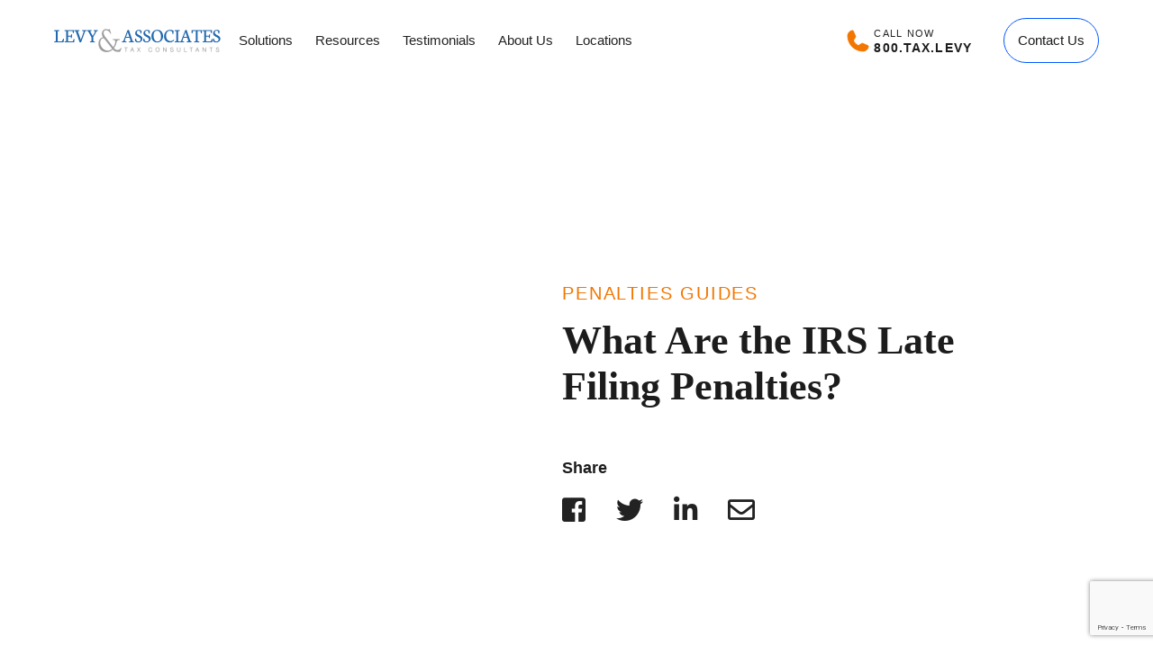

--- FILE ---
content_type: text/html; charset=UTF-8
request_url: https://www.levytaxhelp.com/what-are-the-irs-late-filing-penalties/
body_size: 21417
content:

<!doctype html>
<html lang="en-US" prefix="og: https://ogp.me/ns#">
<head><meta charset="UTF-8"><script>if(navigator.userAgent.match(/MSIE|Internet Explorer/i)||navigator.userAgent.match(/Trident\/7\..*?rv:11/i)){var href=document.location.href;if(!href.match(/[?&]nowprocket/)){if(href.indexOf("?")==-1){if(href.indexOf("#")==-1){document.location.href=href+"?nowprocket=1"}else{document.location.href=href.replace("#","?nowprocket=1#")}}else{if(href.indexOf("#")==-1){document.location.href=href+"&nowprocket=1"}else{document.location.href=href.replace("#","&nowprocket=1#")}}}}</script><script>(()=>{class RocketLazyLoadScripts{constructor(){this.v="2.0.3",this.userEvents=["keydown","keyup","mousedown","mouseup","mousemove","mouseover","mouseenter","mouseout","mouseleave","touchmove","touchstart","touchend","touchcancel","wheel","click","dblclick","input","visibilitychange"],this.attributeEvents=["onblur","onclick","oncontextmenu","ondblclick","onfocus","onmousedown","onmouseenter","onmouseleave","onmousemove","onmouseout","onmouseover","onmouseup","onmousewheel","onscroll","onsubmit"]}async t(){this.i(),this.o(),/iP(ad|hone)/.test(navigator.userAgent)&&this.h(),this.u(),this.l(this),this.m(),this.k(this),this.p(this),this._(),await Promise.all([this.R(),this.L()]),this.lastBreath=Date.now(),this.S(this),this.P(),this.D(),this.O(),this.M(),await this.C(this.delayedScripts.normal),await this.C(this.delayedScripts.defer),await this.C(this.delayedScripts.async),this.F("domReady"),await this.T(),await this.j(),await this.I(),this.F("windowLoad"),await this.A(),window.dispatchEvent(new Event("rocket-allScriptsLoaded")),this.everythingLoaded=!0,this.lastTouchEnd&&await new Promise((t=>setTimeout(t,500-Date.now()+this.lastTouchEnd))),this.H(),this.F("all"),this.U(),this.W()}i(){this.CSPIssue=sessionStorage.getItem("rocketCSPIssue"),document.addEventListener("securitypolicyviolation",(t=>{this.CSPIssue||"script-src-elem"!==t.violatedDirective||"data"!==t.blockedURI||(this.CSPIssue=!0,sessionStorage.setItem("rocketCSPIssue",!0))}),{isRocket:!0})}o(){window.addEventListener("pageshow",(t=>{this.persisted=t.persisted,this.realWindowLoadedFired=!0}),{isRocket:!0}),window.addEventListener("pagehide",(()=>{this.onFirstUserAction=null}),{isRocket:!0})}h(){let t;function e(e){t=e}window.addEventListener("touchstart",e,{isRocket:!0}),window.addEventListener("touchend",(function i(o){Math.abs(o.changedTouches[0].pageX-t.changedTouches[0].pageX)<10&&Math.abs(o.changedTouches[0].pageY-t.changedTouches[0].pageY)<10&&o.timeStamp-t.timeStamp<200&&(o.target.dispatchEvent(new PointerEvent("click",{target:o.target,bubbles:!0,cancelable:!0,detail:1})),event.preventDefault(),window.removeEventListener("touchstart",e,{isRocket:!0}),window.removeEventListener("touchend",i,{isRocket:!0}))}),{isRocket:!0})}q(t){this.userActionTriggered||("mousemove"!==t.type||this.firstMousemoveIgnored?"keyup"===t.type||"mouseover"===t.type||"mouseout"===t.type||(this.userActionTriggered=!0,this.onFirstUserAction&&this.onFirstUserAction()):this.firstMousemoveIgnored=!0),"click"===t.type&&t.preventDefault(),this.savedUserEvents.length>0&&(t.stopPropagation(),t.stopImmediatePropagation()),"touchstart"===this.lastEvent&&"touchend"===t.type&&(this.lastTouchEnd=Date.now()),"click"===t.type&&(this.lastTouchEnd=0),this.lastEvent=t.type,this.savedUserEvents.push(t)}u(){this.savedUserEvents=[],this.userEventHandler=this.q.bind(this),this.userEvents.forEach((t=>window.addEventListener(t,this.userEventHandler,{passive:!1,isRocket:!0})))}U(){this.userEvents.forEach((t=>window.removeEventListener(t,this.userEventHandler,{passive:!1,isRocket:!0}))),this.savedUserEvents.forEach((t=>{t.target.dispatchEvent(new window[t.constructor.name](t.type,t))}))}m(){this.eventsMutationObserver=new MutationObserver((t=>{const e="return false";for(const i of t){if("attributes"===i.type){const t=i.target.getAttribute(i.attributeName);t&&t!==e&&(i.target.setAttribute("data-rocket-"+i.attributeName,t),i.target["rocket"+i.attributeName]=new Function("event",t),i.target.setAttribute(i.attributeName,e))}"childList"===i.type&&i.addedNodes.forEach((t=>{if(t.nodeType===Node.ELEMENT_NODE)for(const i of t.attributes)this.attributeEvents.includes(i.name)&&i.value&&""!==i.value&&(t.setAttribute("data-rocket-"+i.name,i.value),t["rocket"+i.name]=new Function("event",i.value),t.setAttribute(i.name,e))}))}})),this.eventsMutationObserver.observe(document,{subtree:!0,childList:!0,attributeFilter:this.attributeEvents})}H(){this.eventsMutationObserver.disconnect(),this.attributeEvents.forEach((t=>{document.querySelectorAll("[data-rocket-"+t+"]").forEach((e=>{e.setAttribute(t,e.getAttribute("data-rocket-"+t)),e.removeAttribute("data-rocket-"+t)}))}))}k(t){Object.defineProperty(HTMLElement.prototype,"onclick",{get(){return this.rocketonclick||null},set(e){this.rocketonclick=e,this.setAttribute(t.everythingLoaded?"onclick":"data-rocket-onclick","this.rocketonclick(event)")}})}S(t){function e(e,i){let o=e[i];e[i]=null,Object.defineProperty(e,i,{get:()=>o,set(s){t.everythingLoaded?o=s:e["rocket"+i]=o=s}})}e(document,"onreadystatechange"),e(window,"onload"),e(window,"onpageshow");try{Object.defineProperty(document,"readyState",{get:()=>t.rocketReadyState,set(e){t.rocketReadyState=e},configurable:!0}),document.readyState="loading"}catch(t){console.log("WPRocket DJE readyState conflict, bypassing")}}l(t){this.originalAddEventListener=EventTarget.prototype.addEventListener,this.originalRemoveEventListener=EventTarget.prototype.removeEventListener,this.savedEventListeners=[],EventTarget.prototype.addEventListener=function(e,i,o){o&&o.isRocket||!t.B(e,this)&&!t.userEvents.includes(e)||t.B(e,this)&&!t.userActionTriggered||e.startsWith("rocket-")||t.everythingLoaded?t.originalAddEventListener.call(this,e,i,o):t.savedEventListeners.push({target:this,remove:!1,type:e,func:i,options:o})},EventTarget.prototype.removeEventListener=function(e,i,o){o&&o.isRocket||!t.B(e,this)&&!t.userEvents.includes(e)||t.B(e,this)&&!t.userActionTriggered||e.startsWith("rocket-")||t.everythingLoaded?t.originalRemoveEventListener.call(this,e,i,o):t.savedEventListeners.push({target:this,remove:!0,type:e,func:i,options:o})}}F(t){"all"===t&&(EventTarget.prototype.addEventListener=this.originalAddEventListener,EventTarget.prototype.removeEventListener=this.originalRemoveEventListener),this.savedEventListeners=this.savedEventListeners.filter((e=>{let i=e.type,o=e.target||window;return"domReady"===t&&"DOMContentLoaded"!==i&&"readystatechange"!==i||("windowLoad"===t&&"load"!==i&&"readystatechange"!==i&&"pageshow"!==i||(this.B(i,o)&&(i="rocket-"+i),e.remove?o.removeEventListener(i,e.func,e.options):o.addEventListener(i,e.func,e.options),!1))}))}p(t){let e;function i(e){return t.everythingLoaded?e:e.split(" ").map((t=>"load"===t||t.startsWith("load.")?"rocket-jquery-load":t)).join(" ")}function o(o){function s(e){const s=o.fn[e];o.fn[e]=o.fn.init.prototype[e]=function(){return this[0]===window&&t.userActionTriggered&&("string"==typeof arguments[0]||arguments[0]instanceof String?arguments[0]=i(arguments[0]):"object"==typeof arguments[0]&&Object.keys(arguments[0]).forEach((t=>{const e=arguments[0][t];delete arguments[0][t],arguments[0][i(t)]=e}))),s.apply(this,arguments),this}}if(o&&o.fn&&!t.allJQueries.includes(o)){const e={DOMContentLoaded:[],"rocket-DOMContentLoaded":[]};for(const t in e)document.addEventListener(t,(()=>{e[t].forEach((t=>t()))}),{isRocket:!0});o.fn.ready=o.fn.init.prototype.ready=function(i){function s(){parseInt(o.fn.jquery)>2?setTimeout((()=>i.bind(document)(o))):i.bind(document)(o)}return t.realDomReadyFired?!t.userActionTriggered||t.fauxDomReadyFired?s():e["rocket-DOMContentLoaded"].push(s):e.DOMContentLoaded.push(s),o([])},s("on"),s("one"),s("off"),t.allJQueries.push(o)}e=o}t.allJQueries=[],o(window.jQuery),Object.defineProperty(window,"jQuery",{get:()=>e,set(t){o(t)}})}P(){const t=new Map;document.write=document.writeln=function(e){const i=document.currentScript,o=document.createRange(),s=i.parentElement;let n=t.get(i);void 0===n&&(n=i.nextSibling,t.set(i,n));const c=document.createDocumentFragment();o.setStart(c,0),c.appendChild(o.createContextualFragment(e)),s.insertBefore(c,n)}}async R(){return new Promise((t=>{this.userActionTriggered?t():this.onFirstUserAction=t}))}async L(){return new Promise((t=>{document.addEventListener("DOMContentLoaded",(()=>{this.realDomReadyFired=!0,t()}),{isRocket:!0})}))}async I(){return this.realWindowLoadedFired?Promise.resolve():new Promise((t=>{window.addEventListener("load",t,{isRocket:!0})}))}M(){this.pendingScripts=[];this.scriptsMutationObserver=new MutationObserver((t=>{for(const e of t)e.addedNodes.forEach((t=>{"SCRIPT"!==t.tagName||t.noModule||t.isWPRocket||this.pendingScripts.push({script:t,promise:new Promise((e=>{const i=()=>{const i=this.pendingScripts.findIndex((e=>e.script===t));i>=0&&this.pendingScripts.splice(i,1),e()};t.addEventListener("load",i,{isRocket:!0}),t.addEventListener("error",i,{isRocket:!0}),setTimeout(i,1e3)}))})}))})),this.scriptsMutationObserver.observe(document,{childList:!0,subtree:!0})}async j(){await this.J(),this.pendingScripts.length?(await this.pendingScripts[0].promise,await this.j()):this.scriptsMutationObserver.disconnect()}D(){this.delayedScripts={normal:[],async:[],defer:[]},document.querySelectorAll("script[type$=rocketlazyloadscript]").forEach((t=>{t.hasAttribute("data-rocket-src")?t.hasAttribute("async")&&!1!==t.async?this.delayedScripts.async.push(t):t.hasAttribute("defer")&&!1!==t.defer||"module"===t.getAttribute("data-rocket-type")?this.delayedScripts.defer.push(t):this.delayedScripts.normal.push(t):this.delayedScripts.normal.push(t)}))}async _(){await this.L();let t=[];document.querySelectorAll("script[type$=rocketlazyloadscript][data-rocket-src]").forEach((e=>{let i=e.getAttribute("data-rocket-src");if(i&&!i.startsWith("data:")){i.startsWith("//")&&(i=location.protocol+i);try{const o=new URL(i).origin;o!==location.origin&&t.push({src:o,crossOrigin:e.crossOrigin||"module"===e.getAttribute("data-rocket-type")})}catch(t){}}})),t=[...new Map(t.map((t=>[JSON.stringify(t),t]))).values()],this.N(t,"preconnect")}async $(t){if(await this.G(),!0!==t.noModule||!("noModule"in HTMLScriptElement.prototype))return new Promise((e=>{let i;function o(){(i||t).setAttribute("data-rocket-status","executed"),e()}try{if(navigator.userAgent.includes("Firefox/")||""===navigator.vendor||this.CSPIssue)i=document.createElement("script"),[...t.attributes].forEach((t=>{let e=t.nodeName;"type"!==e&&("data-rocket-type"===e&&(e="type"),"data-rocket-src"===e&&(e="src"),i.setAttribute(e,t.nodeValue))})),t.text&&(i.text=t.text),t.nonce&&(i.nonce=t.nonce),i.hasAttribute("src")?(i.addEventListener("load",o,{isRocket:!0}),i.addEventListener("error",(()=>{i.setAttribute("data-rocket-status","failed-network"),e()}),{isRocket:!0}),setTimeout((()=>{i.isConnected||e()}),1)):(i.text=t.text,o()),i.isWPRocket=!0,t.parentNode.replaceChild(i,t);else{const i=t.getAttribute("data-rocket-type"),s=t.getAttribute("data-rocket-src");i?(t.type=i,t.removeAttribute("data-rocket-type")):t.removeAttribute("type"),t.addEventListener("load",o,{isRocket:!0}),t.addEventListener("error",(i=>{this.CSPIssue&&i.target.src.startsWith("data:")?(console.log("WPRocket: CSP fallback activated"),t.removeAttribute("src"),this.$(t).then(e)):(t.setAttribute("data-rocket-status","failed-network"),e())}),{isRocket:!0}),s?(t.fetchPriority="high",t.removeAttribute("data-rocket-src"),t.src=s):t.src="data:text/javascript;base64,"+window.btoa(unescape(encodeURIComponent(t.text)))}}catch(i){t.setAttribute("data-rocket-status","failed-transform"),e()}}));t.setAttribute("data-rocket-status","skipped")}async C(t){const e=t.shift();return e?(e.isConnected&&await this.$(e),this.C(t)):Promise.resolve()}O(){this.N([...this.delayedScripts.normal,...this.delayedScripts.defer,...this.delayedScripts.async],"preload")}N(t,e){this.trash=this.trash||[];let i=!0;var o=document.createDocumentFragment();t.forEach((t=>{const s=t.getAttribute&&t.getAttribute("data-rocket-src")||t.src;if(s&&!s.startsWith("data:")){const n=document.createElement("link");n.href=s,n.rel=e,"preconnect"!==e&&(n.as="script",n.fetchPriority=i?"high":"low"),t.getAttribute&&"module"===t.getAttribute("data-rocket-type")&&(n.crossOrigin=!0),t.crossOrigin&&(n.crossOrigin=t.crossOrigin),t.integrity&&(n.integrity=t.integrity),t.nonce&&(n.nonce=t.nonce),o.appendChild(n),this.trash.push(n),i=!1}})),document.head.appendChild(o)}W(){this.trash.forEach((t=>t.remove()))}async T(){try{document.readyState="interactive"}catch(t){}this.fauxDomReadyFired=!0;try{await this.G(),document.dispatchEvent(new Event("rocket-readystatechange")),await this.G(),document.rocketonreadystatechange&&document.rocketonreadystatechange(),await this.G(),document.dispatchEvent(new Event("rocket-DOMContentLoaded")),await this.G(),window.dispatchEvent(new Event("rocket-DOMContentLoaded"))}catch(t){console.error(t)}}async A(){try{document.readyState="complete"}catch(t){}try{await this.G(),document.dispatchEvent(new Event("rocket-readystatechange")),await this.G(),document.rocketonreadystatechange&&document.rocketonreadystatechange(),await this.G(),window.dispatchEvent(new Event("rocket-load")),await this.G(),window.rocketonload&&window.rocketonload(),await this.G(),this.allJQueries.forEach((t=>t(window).trigger("rocket-jquery-load"))),await this.G();const t=new Event("rocket-pageshow");t.persisted=this.persisted,window.dispatchEvent(t),await this.G(),window.rocketonpageshow&&window.rocketonpageshow({persisted:this.persisted})}catch(t){console.error(t)}}async G(){Date.now()-this.lastBreath>45&&(await this.J(),this.lastBreath=Date.now())}async J(){return document.hidden?new Promise((t=>setTimeout(t))):new Promise((t=>requestAnimationFrame(t)))}B(t,e){return e===document&&"readystatechange"===t||(e===document&&"DOMContentLoaded"===t||(e===window&&"DOMContentLoaded"===t||(e===window&&"load"===t||e===window&&"pageshow"===t)))}static run(){(new RocketLazyLoadScripts).t()}}RocketLazyLoadScripts.run()})();</script>
	
	<meta name="viewport" content="width=device-width, initial-scale=1">
	<link rel="profile" href="https://gmpg.org/xfn/11">
	<link rel="icon" href="" type="image/x-icon" />
	  <link rel="preload" href="https://www.levytaxhelp.com/wp-content/themes/levy../fonts/merriweather-v30-latin-regular.woff2" as="font" type="font/woff2" crossorigin>
  <link rel="preload" href="https://www.levytaxhelp.com/wp-content/themes/levy../fonts/merriweather-v30-latin-italic.woff2" as="font" type="font/woff2" crossorigin>
  <link rel="preload" href="https://www.levytaxhelp.com/wp-content/themes/levy../fonts/merriweather-v30-latin-700.woff2" as="font" type="font/woff2" crossorigin>
  <link rel="preload" href="https://www.levytaxhelp.com/wp-content/themes/levy../fonts/merriweather-v30-latin-700italic.woff2" as="font" type="font/woff2" crossorigin>
	<!-- <link rel="preload" href="https://www.levytaxhelp.com/wp-content/themes/levy/fonts/fa-solid-900.woff2" as="font" type="font/woff2" crossorigin> -->
		<style>img:is([sizes="auto" i], [sizes^="auto," i]) { contain-intrinsic-size: 3000px 1500px }</style>
	
<!-- Search Engine Optimization by Rank Math PRO - https://rankmath.com/ -->
<title>What Are the IRS Late Filing Penalties? | Levy &amp; Associates</title>
<meta name="description" content="There are irs late filing penalties beyond the deadline, and they can add up fast. The good news is that there are also ways to avoid paying these fees altogether."/>
<meta name="robots" content="follow, index, max-snippet:-1, max-video-preview:-1, max-image-preview:large"/>
<link rel="canonical" href="https://www.levytaxhelp.com/what-are-the-irs-late-filing-penalties/" />
<meta property="og:locale" content="en_US" />
<meta property="og:type" content="article" />
<meta property="og:title" content="What Are the IRS Late Filing Penalties? | Levy &amp; Associates" />
<meta property="og:description" content="There are irs late filing penalties beyond the deadline, and they can add up fast. The good news is that there are also ways to avoid paying these fees altogether." />
<meta property="og:url" content="https://www.levytaxhelp.com/what-are-the-irs-late-filing-penalties/" />
<meta property="og:site_name" content="Levy &amp; Associates, Inc." />
<meta property="article:publisher" content="https://www.facebook.com/levytaxhelp" />
<meta property="article:section" content="Penalties Guides" />
<meta property="og:updated_time" content="2025-02-19T16:00:07+00:00" />
<meta property="og:image" content="https://www.levytaxhelp.com/wp-content/uploads/2022/06/What-are-the-IRS-Penalties-for-Late-Filing.png" />
<meta property="og:image:secure_url" content="https://www.levytaxhelp.com/wp-content/uploads/2022/06/What-are-the-IRS-Penalties-for-Late-Filing.png" />
<meta property="og:image:width" content="1200" />
<meta property="og:image:height" content="628" />
<meta property="og:image:alt" content="IRS audit processing documents" />
<meta property="og:image:type" content="image/png" />
<meta property="article:published_time" content="2022-06-02T15:53:17+00:00" />
<meta property="article:modified_time" content="2025-02-19T16:00:07+00:00" />
<meta name="twitter:card" content="summary_large_image" />
<meta name="twitter:title" content="What Are the IRS Late Filing Penalties? | Levy &amp; Associates" />
<meta name="twitter:description" content="There are irs late filing penalties beyond the deadline, and they can add up fast. The good news is that there are also ways to avoid paying these fees altogether." />
<meta name="twitter:site" content="@levytaxhelp" />
<meta name="twitter:creator" content="@levytaxhelp" />
<meta name="twitter:image" content="https://www.levytaxhelp.com/wp-content/uploads/2022/06/What-are-the-IRS-Penalties-for-Late-Filing.png" />
<meta name="twitter:label1" content="Written by" />
<meta name="twitter:data1" content="admin" />
<meta name="twitter:label2" content="Time to read" />
<meta name="twitter:data2" content="3 minutes" />
<script type="application/ld+json" class="rank-math-schema-pro">{"@context":"https://schema.org","@graph":[{"@type":"Place","@id":"https://www.levytaxhelp.com/#place","geo":{"@type":"GeoCoordinates","latitude":"42.497650","longitude":"-83.221860"},"hasMap":"https://www.google.com/maps/search/?api=1&amp;query=42.497650,-83.221860","address":{"@type":"PostalAddress","streetAddress":"28400 Southfield Rd","addressLocality":"Lathrup Village","addressRegion":"MI","postalCode":"48076","addressCountry":"USA"}},{"@type":["AccountingService","Organization"],"@id":"https://www.levytaxhelp.com/#organization","name":"Levy &amp; Associates, Inc.","url":"https://www.levytaxhelp.com/","sameAs":["https://www.facebook.com/levytaxhelp","https://twitter.com/levytaxhelp","https://www.linkedin.com/in/levytaxhelp/","https://www.instagram.com/levytaxhelp/","https://www.youtube.com/@levytaxhelp"],"address":{"@type":"PostalAddress","streetAddress":"28400 Southfield Rd","addressLocality":"Lathrup Village","addressRegion":"MI","postalCode":"48076","addressCountry":"USA"},"logo":{"@type":"ImageObject","@id":"https://www.levytaxhelp.com/#logo","url":"https://www.levytaxhelp.com/wp-content/uploads/2023/11/Levy-Associates-Inc.-Tax-Resolution-and-Accounting.png","contentUrl":"https://www.levytaxhelp.com/wp-content/uploads/2023/11/Levy-Associates-Inc.-Tax-Resolution-and-Accounting.png","caption":"Levy &amp; Associates, Inc.","inLanguage":"en-US","width":"370","height":"51"},"openingHours":["Monday,Tuesday,Wednesday,Thursday,Friday,Saturday,Sunday 08:00-18:00"],"description":"Levy &amp; Associates, Inc. is your dedicated partner for comprehensive tax resolution, audit defense, and accounting services. With a seasoned team that includes CPAs, accountants, tax attorneys, enrolled agents, and former IRS revenue officers, we bring decades of combined expertise to manage all your financial needs. Our firm is committed to delivering personalized solutions that harness our extensive experience to ensure your financial security and peace of mind. Let us put our knowledge to work for you today and help you navigate even the most complex financial challenges. Contact us today to find out how we can help you with your tax or accounting needs.","legalName":"Levy &amp; Associates, Inc.","location":{"@id":"https://www.levytaxhelp.com/#place"},"image":{"@id":"https://www.levytaxhelp.com/#logo"},"telephone":"+1-313-513-5945"},{"@type":"WebSite","@id":"https://www.levytaxhelp.com/#website","url":"https://www.levytaxhelp.com","name":"Levy &amp; Associates, Inc.","alternateName":"Levy Tax Help","publisher":{"@id":"https://www.levytaxhelp.com/#organization"},"inLanguage":"en-US"},{"@type":"ImageObject","@id":"https://www.levytaxhelp.com/wp-content/uploads/2022/06/What-are-the-IRS-Penalties-for-Late-Filing.png","url":"https://www.levytaxhelp.com/wp-content/uploads/2022/06/What-are-the-IRS-Penalties-for-Late-Filing.png","width":"1200","height":"628","caption":"IRS audit processing documents","inLanguage":"en-US"},{"@type":"BreadcrumbList","@id":"https://www.levytaxhelp.com/what-are-the-irs-late-filing-penalties/#breadcrumb","itemListElement":[{"@type":"ListItem","position":"1","item":{"@id":"https://www.levytaxhelp.com/","name":"Home"}},{"@type":"ListItem","position":"2","item":{"@id":"https://www.levytaxhelp.com/resources/penalties-guides/","name":"Penalties Guides"}},{"@type":"ListItem","position":"3","item":{"@id":"https://www.levytaxhelp.com/what-are-the-irs-late-filing-penalties/","name":"What Are the IRS Late Filing Penalties?"}}]},{"@type":"WebPage","@id":"https://www.levytaxhelp.com/what-are-the-irs-late-filing-penalties/#webpage","url":"https://www.levytaxhelp.com/what-are-the-irs-late-filing-penalties/","name":"What Are the IRS Late Filing Penalties? | Levy &amp; Associates","datePublished":"2022-06-02T15:53:17+00:00","dateModified":"2025-02-19T16:00:07+00:00","isPartOf":{"@id":"https://www.levytaxhelp.com/#website"},"primaryImageOfPage":{"@id":"https://www.levytaxhelp.com/wp-content/uploads/2022/06/What-are-the-IRS-Penalties-for-Late-Filing.png"},"inLanguage":"en-US","breadcrumb":{"@id":"https://www.levytaxhelp.com/what-are-the-irs-late-filing-penalties/#breadcrumb"}},{"@type":"Person","@id":"https://www.levytaxhelp.com/what-are-the-irs-late-filing-penalties/#author","name":"admin","image":{"@type":"ImageObject","@id":"https://secure.gravatar.com/avatar/ae5ee51c384b801d70e32ad8254ab7d7449f2331157c9676e4dd37ba14e2e324?s=96&amp;d=mm&amp;r=g","url":"https://secure.gravatar.com/avatar/ae5ee51c384b801d70e32ad8254ab7d7449f2331157c9676e4dd37ba14e2e324?s=96&amp;d=mm&amp;r=g","caption":"admin","inLanguage":"en-US"},"worksFor":{"@id":"https://www.levytaxhelp.com/#organization"}},{"@type":"BlogPosting","headline":"What Are the IRS Late Filing Penalties? | Levy &amp; Associates","keywords":"IRS Late Filing Penalties","datePublished":"2022-06-02T15:53:17+00:00","dateModified":"2025-02-19T16:00:07+00:00","articleSection":"Penalties Guides","author":{"@id":"https://www.levytaxhelp.com/what-are-the-irs-late-filing-penalties/#author","name":"admin"},"publisher":{"@id":"https://www.levytaxhelp.com/#organization"},"description":"There are irs late filing penalties beyond the deadline, and they can add up fast. The good news is that there are also ways to avoid paying these fees altogether.","name":"What Are the IRS Late Filing Penalties? | Levy &amp; Associates","@id":"https://www.levytaxhelp.com/what-are-the-irs-late-filing-penalties/#richSnippet","isPartOf":{"@id":"https://www.levytaxhelp.com/what-are-the-irs-late-filing-penalties/#webpage"},"image":{"@id":"https://www.levytaxhelp.com/wp-content/uploads/2022/06/What-are-the-IRS-Penalties-for-Late-Filing.png"},"inLanguage":"en-US","mainEntityOfPage":{"@id":"https://www.levytaxhelp.com/what-are-the-irs-late-filing-penalties/#webpage"}}]}</script>
<!-- /Rank Math WordPress SEO plugin -->

<link rel='dns-prefetch' href='//www.google.com' />
<link rel='dns-prefetch' href='//use.fontawesome.com' />

<style id='wp-emoji-styles-inline-css' type='text/css'>

	img.wp-smiley, img.emoji {
		display: inline !important;
		border: none !important;
		box-shadow: none !important;
		height: 1em !important;
		width: 1em !important;
		margin: 0 0.07em !important;
		vertical-align: -0.1em !important;
		background: none !important;
		padding: 0 !important;
	}
</style>
<link rel='stylesheet' id='wp-block-library-css' href='https://www.levytaxhelp.com/wp-includes/css/dist/block-library/style.min.css?ver=6.8.3' type='text/css' media='all' />
<style id='classic-theme-styles-inline-css' type='text/css'>
/*! This file is auto-generated */
.wp-block-button__link{color:#fff;background-color:#32373c;border-radius:9999px;box-shadow:none;text-decoration:none;padding:calc(.667em + 2px) calc(1.333em + 2px);font-size:1.125em}.wp-block-file__button{background:#32373c;color:#fff;text-decoration:none}
</style>
<style id='global-styles-inline-css' type='text/css'>
:root{--wp--preset--aspect-ratio--square: 1;--wp--preset--aspect-ratio--4-3: 4/3;--wp--preset--aspect-ratio--3-4: 3/4;--wp--preset--aspect-ratio--3-2: 3/2;--wp--preset--aspect-ratio--2-3: 2/3;--wp--preset--aspect-ratio--16-9: 16/9;--wp--preset--aspect-ratio--9-16: 9/16;--wp--preset--color--black: #000000;--wp--preset--color--cyan-bluish-gray: #abb8c3;--wp--preset--color--white: #ffffff;--wp--preset--color--pale-pink: #f78da7;--wp--preset--color--vivid-red: #cf2e2e;--wp--preset--color--luminous-vivid-orange: #ff6900;--wp--preset--color--luminous-vivid-amber: #fcb900;--wp--preset--color--light-green-cyan: #7bdcb5;--wp--preset--color--vivid-green-cyan: #00d084;--wp--preset--color--pale-cyan-blue: #8ed1fc;--wp--preset--color--vivid-cyan-blue: #0693e3;--wp--preset--color--vivid-purple: #9b51e0;--wp--preset--gradient--vivid-cyan-blue-to-vivid-purple: linear-gradient(135deg,rgba(6,147,227,1) 0%,rgb(155,81,224) 100%);--wp--preset--gradient--light-green-cyan-to-vivid-green-cyan: linear-gradient(135deg,rgb(122,220,180) 0%,rgb(0,208,130) 100%);--wp--preset--gradient--luminous-vivid-amber-to-luminous-vivid-orange: linear-gradient(135deg,rgba(252,185,0,1) 0%,rgba(255,105,0,1) 100%);--wp--preset--gradient--luminous-vivid-orange-to-vivid-red: linear-gradient(135deg,rgba(255,105,0,1) 0%,rgb(207,46,46) 100%);--wp--preset--gradient--very-light-gray-to-cyan-bluish-gray: linear-gradient(135deg,rgb(238,238,238) 0%,rgb(169,184,195) 100%);--wp--preset--gradient--cool-to-warm-spectrum: linear-gradient(135deg,rgb(74,234,220) 0%,rgb(151,120,209) 20%,rgb(207,42,186) 40%,rgb(238,44,130) 60%,rgb(251,105,98) 80%,rgb(254,248,76) 100%);--wp--preset--gradient--blush-light-purple: linear-gradient(135deg,rgb(255,206,236) 0%,rgb(152,150,240) 100%);--wp--preset--gradient--blush-bordeaux: linear-gradient(135deg,rgb(254,205,165) 0%,rgb(254,45,45) 50%,rgb(107,0,62) 100%);--wp--preset--gradient--luminous-dusk: linear-gradient(135deg,rgb(255,203,112) 0%,rgb(199,81,192) 50%,rgb(65,88,208) 100%);--wp--preset--gradient--pale-ocean: linear-gradient(135deg,rgb(255,245,203) 0%,rgb(182,227,212) 50%,rgb(51,167,181) 100%);--wp--preset--gradient--electric-grass: linear-gradient(135deg,rgb(202,248,128) 0%,rgb(113,206,126) 100%);--wp--preset--gradient--midnight: linear-gradient(135deg,rgb(2,3,129) 0%,rgb(40,116,252) 100%);--wp--preset--font-size--small: 13px;--wp--preset--font-size--medium: 20px;--wp--preset--font-size--large: 36px;--wp--preset--font-size--x-large: 42px;--wp--preset--spacing--20: 0.44rem;--wp--preset--spacing--30: 0.67rem;--wp--preset--spacing--40: 1rem;--wp--preset--spacing--50: 1.5rem;--wp--preset--spacing--60: 2.25rem;--wp--preset--spacing--70: 3.38rem;--wp--preset--spacing--80: 5.06rem;--wp--preset--shadow--natural: 6px 6px 9px rgba(0, 0, 0, 0.2);--wp--preset--shadow--deep: 12px 12px 50px rgba(0, 0, 0, 0.4);--wp--preset--shadow--sharp: 6px 6px 0px rgba(0, 0, 0, 0.2);--wp--preset--shadow--outlined: 6px 6px 0px -3px rgba(255, 255, 255, 1), 6px 6px rgba(0, 0, 0, 1);--wp--preset--shadow--crisp: 6px 6px 0px rgba(0, 0, 0, 1);}:where(.is-layout-flex){gap: 0.5em;}:where(.is-layout-grid){gap: 0.5em;}body .is-layout-flex{display: flex;}.is-layout-flex{flex-wrap: wrap;align-items: center;}.is-layout-flex > :is(*, div){margin: 0;}body .is-layout-grid{display: grid;}.is-layout-grid > :is(*, div){margin: 0;}:where(.wp-block-columns.is-layout-flex){gap: 2em;}:where(.wp-block-columns.is-layout-grid){gap: 2em;}:where(.wp-block-post-template.is-layout-flex){gap: 1.25em;}:where(.wp-block-post-template.is-layout-grid){gap: 1.25em;}.has-black-color{color: var(--wp--preset--color--black) !important;}.has-cyan-bluish-gray-color{color: var(--wp--preset--color--cyan-bluish-gray) !important;}.has-white-color{color: var(--wp--preset--color--white) !important;}.has-pale-pink-color{color: var(--wp--preset--color--pale-pink) !important;}.has-vivid-red-color{color: var(--wp--preset--color--vivid-red) !important;}.has-luminous-vivid-orange-color{color: var(--wp--preset--color--luminous-vivid-orange) !important;}.has-luminous-vivid-amber-color{color: var(--wp--preset--color--luminous-vivid-amber) !important;}.has-light-green-cyan-color{color: var(--wp--preset--color--light-green-cyan) !important;}.has-vivid-green-cyan-color{color: var(--wp--preset--color--vivid-green-cyan) !important;}.has-pale-cyan-blue-color{color: var(--wp--preset--color--pale-cyan-blue) !important;}.has-vivid-cyan-blue-color{color: var(--wp--preset--color--vivid-cyan-blue) !important;}.has-vivid-purple-color{color: var(--wp--preset--color--vivid-purple) !important;}.has-black-background-color{background-color: var(--wp--preset--color--black) !important;}.has-cyan-bluish-gray-background-color{background-color: var(--wp--preset--color--cyan-bluish-gray) !important;}.has-white-background-color{background-color: var(--wp--preset--color--white) !important;}.has-pale-pink-background-color{background-color: var(--wp--preset--color--pale-pink) !important;}.has-vivid-red-background-color{background-color: var(--wp--preset--color--vivid-red) !important;}.has-luminous-vivid-orange-background-color{background-color: var(--wp--preset--color--luminous-vivid-orange) !important;}.has-luminous-vivid-amber-background-color{background-color: var(--wp--preset--color--luminous-vivid-amber) !important;}.has-light-green-cyan-background-color{background-color: var(--wp--preset--color--light-green-cyan) !important;}.has-vivid-green-cyan-background-color{background-color: var(--wp--preset--color--vivid-green-cyan) !important;}.has-pale-cyan-blue-background-color{background-color: var(--wp--preset--color--pale-cyan-blue) !important;}.has-vivid-cyan-blue-background-color{background-color: var(--wp--preset--color--vivid-cyan-blue) !important;}.has-vivid-purple-background-color{background-color: var(--wp--preset--color--vivid-purple) !important;}.has-black-border-color{border-color: var(--wp--preset--color--black) !important;}.has-cyan-bluish-gray-border-color{border-color: var(--wp--preset--color--cyan-bluish-gray) !important;}.has-white-border-color{border-color: var(--wp--preset--color--white) !important;}.has-pale-pink-border-color{border-color: var(--wp--preset--color--pale-pink) !important;}.has-vivid-red-border-color{border-color: var(--wp--preset--color--vivid-red) !important;}.has-luminous-vivid-orange-border-color{border-color: var(--wp--preset--color--luminous-vivid-orange) !important;}.has-luminous-vivid-amber-border-color{border-color: var(--wp--preset--color--luminous-vivid-amber) !important;}.has-light-green-cyan-border-color{border-color: var(--wp--preset--color--light-green-cyan) !important;}.has-vivid-green-cyan-border-color{border-color: var(--wp--preset--color--vivid-green-cyan) !important;}.has-pale-cyan-blue-border-color{border-color: var(--wp--preset--color--pale-cyan-blue) !important;}.has-vivid-cyan-blue-border-color{border-color: var(--wp--preset--color--vivid-cyan-blue) !important;}.has-vivid-purple-border-color{border-color: var(--wp--preset--color--vivid-purple) !important;}.has-vivid-cyan-blue-to-vivid-purple-gradient-background{background: var(--wp--preset--gradient--vivid-cyan-blue-to-vivid-purple) !important;}.has-light-green-cyan-to-vivid-green-cyan-gradient-background{background: var(--wp--preset--gradient--light-green-cyan-to-vivid-green-cyan) !important;}.has-luminous-vivid-amber-to-luminous-vivid-orange-gradient-background{background: var(--wp--preset--gradient--luminous-vivid-amber-to-luminous-vivid-orange) !important;}.has-luminous-vivid-orange-to-vivid-red-gradient-background{background: var(--wp--preset--gradient--luminous-vivid-orange-to-vivid-red) !important;}.has-very-light-gray-to-cyan-bluish-gray-gradient-background{background: var(--wp--preset--gradient--very-light-gray-to-cyan-bluish-gray) !important;}.has-cool-to-warm-spectrum-gradient-background{background: var(--wp--preset--gradient--cool-to-warm-spectrum) !important;}.has-blush-light-purple-gradient-background{background: var(--wp--preset--gradient--blush-light-purple) !important;}.has-blush-bordeaux-gradient-background{background: var(--wp--preset--gradient--blush-bordeaux) !important;}.has-luminous-dusk-gradient-background{background: var(--wp--preset--gradient--luminous-dusk) !important;}.has-pale-ocean-gradient-background{background: var(--wp--preset--gradient--pale-ocean) !important;}.has-electric-grass-gradient-background{background: var(--wp--preset--gradient--electric-grass) !important;}.has-midnight-gradient-background{background: var(--wp--preset--gradient--midnight) !important;}.has-small-font-size{font-size: var(--wp--preset--font-size--small) !important;}.has-medium-font-size{font-size: var(--wp--preset--font-size--medium) !important;}.has-large-font-size{font-size: var(--wp--preset--font-size--large) !important;}.has-x-large-font-size{font-size: var(--wp--preset--font-size--x-large) !important;}
:where(.wp-block-post-template.is-layout-flex){gap: 1.25em;}:where(.wp-block-post-template.is-layout-grid){gap: 1.25em;}
:where(.wp-block-columns.is-layout-flex){gap: 2em;}:where(.wp-block-columns.is-layout-grid){gap: 2em;}
:root :where(.wp-block-pullquote){font-size: 1.5em;line-height: 1.6;}
</style>
<link data-minify="1" rel='stylesheet' id='levy_theme-style-css' href='https://www.levytaxhelp.com/wp-content/cache/min/1/wp-content/themes/levy/style.css?ver=1744642742' type='text/css' media='all' />
<link data-minify="1" rel='stylesheet' id='fontawesome-css' href='https://www.levytaxhelp.com/wp-content/cache/min/1/releases/v5.5.0/css/all.css?ver=1744642742' type='text/css' media='all' />
<style id='rocket-lazyload-inline-css' type='text/css'>
.rll-youtube-player{position:relative;padding-bottom:56.23%;height:0;overflow:hidden;max-width:100%;}.rll-youtube-player:focus-within{outline: 2px solid currentColor;outline-offset: 5px;}.rll-youtube-player iframe{position:absolute;top:0;left:0;width:100%;height:100%;z-index:100;background:0 0}.rll-youtube-player img{bottom:0;display:block;left:0;margin:auto;max-width:100%;width:100%;position:absolute;right:0;top:0;border:none;height:auto;-webkit-transition:.4s all;-moz-transition:.4s all;transition:.4s all}.rll-youtube-player img:hover{-webkit-filter:brightness(75%)}.rll-youtube-player .play{height:100%;width:100%;left:0;top:0;position:absolute;background:var(--wpr-bg-4334cd1c-c092-4af7-a373-fb8992ec224d) no-repeat center;background-color: transparent !important;cursor:pointer;border:none;}
</style>
<script type="rocketlazyloadscript" data-rocket-type="text/javascript" data-rocket-src="https://www.levytaxhelp.com/wp-includes/js/jquery/jquery.min.js?ver=3.7.1" id="jquery-core-js" data-rocket-defer defer></script>
<script type="rocketlazyloadscript" data-rocket-type="text/javascript" data-rocket-src="https://www.levytaxhelp.com/wp-includes/js/jquery/jquery-migrate.min.js?ver=3.4.1" id="jquery-migrate-js" data-rocket-defer defer></script>
<link rel="https://api.w.org/" href="https://www.levytaxhelp.com/wp-json/" /><link rel="alternate" title="JSON" type="application/json" href="https://www.levytaxhelp.com/wp-json/wp/v2/posts/3598" /><link rel="EditURI" type="application/rsd+xml" title="RSD" href="https://www.levytaxhelp.com/xmlrpc.php?rsd" />
<link rel='shortlink' href='https://www.levytaxhelp.com/?p=3598' />
<link rel="alternate" title="oEmbed (JSON)" type="application/json+oembed" href="https://www.levytaxhelp.com/wp-json/oembed/1.0/embed?url=https%3A%2F%2Fwww.levytaxhelp.com%2Fwhat-are-the-irs-late-filing-penalties%2F" />
<link rel="alternate" title="oEmbed (XML)" type="text/xml+oembed" href="https://www.levytaxhelp.com/wp-json/oembed/1.0/embed?url=https%3A%2F%2Fwww.levytaxhelp.com%2Fwhat-are-the-irs-late-filing-penalties%2F&#038;format=xml" />
<link rel="icon" href="https://www.levytaxhelp.com/wp-content/uploads/2023/09/cropped-Levy-Associates-Favicon-32x32.png" sizes="32x32" />
<link rel="icon" href="https://www.levytaxhelp.com/wp-content/uploads/2023/09/cropped-Levy-Associates-Favicon-192x192.png" sizes="192x192" />
<link rel="apple-touch-icon" href="https://www.levytaxhelp.com/wp-content/uploads/2023/09/cropped-Levy-Associates-Favicon-180x180.png" />
<meta name="msapplication-TileImage" content="https://www.levytaxhelp.com/wp-content/uploads/2023/09/cropped-Levy-Associates-Favicon-270x270.png" />
<noscript><style id="rocket-lazyload-nojs-css">.rll-youtube-player, [data-lazy-src]{display:none !important;}</style></noscript>		<meta name="google-site-verification" content="ZTuSC-YVLG-t9ZOM6iRv-LeFyRLsnuBdhTvjj9gI3Lg" />
	<script type="rocketlazyloadscript" data-rocket-src="https://pixel.veritone-ce.com/" defer pixel-id="cb7ba077-7443-4db8-aa62-a4d664e4b18a"></script>
<!-- Google tag (gtag.js) -->
<script type="rocketlazyloadscript" async data-rocket-src="https://www.googletagmanager.com/gtag/js?id=AW-17670414292"></script> <script type="rocketlazyloadscript"> window.dataLayer = window.dataLayer || []; function gtag(){dataLayer.push(arguments);} gtag('js', new Date()); gtag('config', 'AW-17670414292'); </script>
<style id="wpr-lazyload-bg-container"></style><style id="wpr-lazyload-bg-exclusion"></style>
<noscript>
<style id="wpr-lazyload-bg-nostyle">.rll-youtube-player .play{--wpr-bg-4334cd1c-c092-4af7-a373-fb8992ec224d: url('https://www.levytaxhelp.com/wp-content/plugins/wp-rocket/assets/img/youtube.png');}#post_hero .hero__image{--wpr-bg-7eeacf7f-a8f7-43b5-aa6a-8817115777fb: url('https://www.levytaxhelp.com/wp-content/uploads/2022/06/What-are-the-IRS-Penalties-for-Late-Filing.png');}#single-post-cta-content::after{--wpr-bg-567aa3f9-bede-43b4-8b63-4f8c99415a13: url('https://www.levytaxhelp.com/wp-content/uploads/2021/06/Bitmap-90.png');}</style>
</noscript>
<script type="application/javascript">const rocket_pairs = [{"selector":".rll-youtube-player .play","style":".rll-youtube-player .play{--wpr-bg-4334cd1c-c092-4af7-a373-fb8992ec224d: url('https:\/\/www.levytaxhelp.com\/wp-content\/plugins\/wp-rocket\/assets\/img\/youtube.png');}","hash":"4334cd1c-c092-4af7-a373-fb8992ec224d","url":"https:\/\/www.levytaxhelp.com\/wp-content\/plugins\/wp-rocket\/assets\/img\/youtube.png"},{"selector":"#post_hero .hero__image","style":"#post_hero .hero__image{--wpr-bg-7eeacf7f-a8f7-43b5-aa6a-8817115777fb: url('https:\/\/www.levytaxhelp.com\/wp-content\/uploads\/2022\/06\/What-are-the-IRS-Penalties-for-Late-Filing.png');}","hash":"7eeacf7f-a8f7-43b5-aa6a-8817115777fb","url":"https:\/\/www.levytaxhelp.com\/wp-content\/uploads\/2022\/06\/What-are-the-IRS-Penalties-for-Late-Filing.png"},{"selector":"#single-post-cta-content","style":"#single-post-cta-content::after{--wpr-bg-567aa3f9-bede-43b4-8b63-4f8c99415a13: url('https:\/\/www.levytaxhelp.com\/wp-content\/uploads\/2021\/06\/Bitmap-90.png');}","hash":"567aa3f9-bede-43b4-8b63-4f8c99415a13","url":"https:\/\/www.levytaxhelp.com\/wp-content\/uploads\/2021\/06\/Bitmap-90.png"}]; const rocket_excluded_pairs = [];</script><meta name="generator" content="WP Rocket 3.19.3" data-wpr-features="wpr_lazyload_css_bg_img wpr_delay_js wpr_defer_js wpr_minify_js wpr_lazyload_images wpr_lazyload_iframes wpr_image_dimensions wpr_minify_css wpr_preload_links wpr_desktop" /></head>

<body class="wp-singular post-template-default single single-post postid-3598 single-format-standard wp-theme-levy">
  <img width="99999" height="99999" alt="" style="pointer-events: none; position: absolute; top: 0; left: 0; width: 99vw; height: 99vh; max-width: 99vw; max-height: 99vh;"  src="data:image/svg+xml,%3Csvg%20xmlns='http://www.w3.org/2000/svg'%20viewBox='0%200%2099999%2099999'%3E%3C/svg%3E" data-lazy-src="[data-uri]"><noscript><img width="99999" height="99999" alt="" style="pointer-events: none; position: absolute; top: 0; left: 0; width: 99vw; height: 99vh; max-width: 99vw; max-height: 99vh;"  src="[data-uri]"></noscript>
<div data-rocket-location-hash="34638ec51df37f848ca6effb45303d81" class="site">
	
<header data-rocket-location-hash="e04a1d2c6cea256152f41f7049046fd5" class="header">
	<div data-rocket-location-hash="bdad51b68c5fe320a7c4546b305b2ac9" class="header__container container --wide">
		<div class="header__content-wrapper">
			<div class="header__header-nav-wrapper">
				<div class="header__logo-cta-button-wrapper">
					<div class="header__logo-btn-wrapper">
						<div class="header__nav-btn-wrapper">
							<button class="header__nav-btn">
								<svg class="header__nav-btn-open" width="24" height="15" viewBox="0 0 24 15" fill="none" xmlns="http://www.w3.org/2000/svg"><path d="M0.75 -7.15256e-07H23.25V2.52H0.75V-7.15256e-07ZM0.75 8.73V6.27H23.25V8.73H0.75ZM0.75 15V12.48H23.25V15H0.75Z" fill="black"/></svg>
								<svg class="header__nav-btn-close" width="18" height="19" viewBox="0 0 18 19" fill="none" xmlns="http://www.w3.org/2000/svg"><path d="M17.73 2.54L10.77 9.5L17.73 16.46L15.96 18.23L9 11.27L2.04 18.23L0.27 16.46L7.23 9.5L0.27 2.54L2.04 0.769999L9 7.73L15.96 0.769999L17.73 2.54Z" fill="black"/></svg>
							</button>
						</div>
						<div class="header__logo-wrapper">
							<a class="header__logo-anchor" href="https://www.levytaxhelp.com">
								<img width="370" height="51" class="header__logo" src="data:image/svg+xml,%3Csvg%20xmlns='http://www.w3.org/2000/svg'%20viewBox='0%200%20370%2051'%3E%3C/svg%3E" alt="Levy &amp; Associates Logo" data-lazy-src="https://www.levytaxhelp.com/wp-content/uploads/2021/06/Group-3-Copy-2.png"><noscript><img width="370" height="51" class="header__logo" src="https://www.levytaxhelp.com/wp-content/uploads/2021/06/Group-3-Copy-2.png" alt="Levy &amp; Associates Logo"></noscript>
							</a>
						</div>
					</div>
				</div>
				<nav class="header__nav">
					<ul class="header__nav-list">
													<li class="header__nav-item  --has-children">
								<a href="https://www.levytaxhelp.com/solutions/" class="header__nav-anchor">Solutions</a>
																	<ul class="header__nav-child-list">
																					<li class="header__nav-child-item ">
																									<a class="header__nav-child-anchor" href="https://www.levytaxhelp.com/solutions/accounting-services/">
																								<span class="header__nav-child-item-text ">Accounting Services</span>
																									</a>
																							</li>
																					<li class="header__nav-child-item ">
																									<a class="header__nav-child-anchor" href="https://www.levytaxhelp.com/solutions/audit-defense/">
																								<span class="header__nav-child-item-text ">Audit Defense</span>
																									</a>
																							</li>
																					<li class="header__nav-child-item ">
																									<a class="header__nav-child-anchor" href="https://www.levytaxhelp.com/solutions/back-tax-help/">
																								<span class="header__nav-child-item-text ">Back Tax Help</span>
																									</a>
																							</li>
																					<li class="header__nav-child-item ">
																									<a class="header__nav-child-anchor" href="https://www.levytaxhelp.com/solutions/erc-audit-defense/">
																								<span class="header__nav-child-item-text ">ERC Audit Defense</span>
																									</a>
																							</li>
																					<li class="header__nav-child-item ">
																									<a class="header__nav-child-anchor" href="https://www.levytaxhelp.com/solutions/liens/">
																								<span class="header__nav-child-item-text ">Tax Liens</span>
																									</a>
																							</li>
																					<li class="header__nav-child-item ">
																									<a class="header__nav-child-anchor" href="https://www.levytaxhelp.com/solutions/offer-in-compromise/">
																								<span class="header__nav-child-item-text ">Offer in Compromise</span>
																									</a>
																							</li>
																					<li class="header__nav-child-item ">
																									<a class="header__nav-child-anchor" href="https://www.levytaxhelp.com/solutions/tax-audits/">
																								<span class="header__nav-child-item-text ">Tax Audits</span>
																									</a>
																							</li>
																					<li class="header__nav-child-item ">
																									<a class="header__nav-child-anchor" href="https://www.levytaxhelp.com/solutions/tax-levies/">
																								<span class="header__nav-child-item-text ">Levy’s</span>
																									</a>
																							</li>
																					<li class="header__nav-child-item ">
																									<a class="header__nav-child-anchor" href="https://www.levytaxhelp.com/solutions/tax-resolution/">
																								<span class="header__nav-child-item-text ">Tax Resolution</span>
																									</a>
																							</li>
																					<li class="header__nav-child-item ">
																									<a class="header__nav-child-anchor" href="https://www.levytaxhelp.com/solutions/wage-garnishment/">
																								<span class="header__nav-child-item-text ">Wage Garnishment</span>
																									</a>
																							</li>
																					<li class="header__nav-child-item ">
																									<a class="header__nav-child-anchor" href="https://www.levytaxhelp.com/solutions/penalties/">
																								<span class="header__nav-child-item-text ">IRS Penalties</span>
																									</a>
																							</li>
																					<li class="header__nav-child-item ">
																									<a class="header__nav-child-anchor" href="https://www.levytaxhelp.com/solutions/the-influencer-team/">
																								<span class="header__nav-child-item-text ">The Influencer Team</span>
																									</a>
																							</li>
																			</ul>						
															</li>
													<li class="header__nav-item  ">
								<a href="https://www.levytaxhelp.com/resources/" class="header__nav-anchor">Resources</a>
															</li>
													<li class="header__nav-item  ">
								<a href="https://www.levytaxhelp.com/testimonial/" class="header__nav-anchor">Testimonials</a>
															</li>
													<li class="header__nav-item  ">
								<a href="https://www.levytaxhelp.com/about/" class="header__nav-anchor">About Us</a>
															</li>
													<li class="header__nav-item  --has-children">
								<a href="https://www.levytaxhelp.com/location/" class="header__nav-anchor">Locations</a>
																	<ul class="header__nav-child-list">
																					<li class="header__nav-child-item ">
																									<a class="header__nav-child-anchor" href="https://www.levytaxhelp.com/michigan-tax-attorney/">
																								<span class="header__nav-child-item-text ">Michigan</span>
																									</a>
																							</li>
																					<li class="header__nav-child-item ">
																									<a class="header__nav-child-anchor" href="https://www.levytaxhelp.com/florida-tax-attorney/">
																								<span class="header__nav-child-item-text ">Florida</span>
																									</a>
																							</li>
																					<li class="header__nav-child-item ">
																									<a class="header__nav-child-anchor" href="https://www.levytaxhelp.com/ohio-tax-attorney/">
																								<span class="header__nav-child-item-text ">Ohio</span>
																									</a>
																							</li>
																					<li class="header__nav-child-item ">
																									<a class="header__nav-child-anchor" href="https://www.levytaxhelp.com/kansas-tax-attorney/">
																								<span class="header__nav-child-item-text ">Kansas</span>
																									</a>
																							</li>
																					<li class="header__nav-child-item ">
																									<a class="header__nav-child-anchor" href="https://www.levytaxhelp.com/texas-tax-attorney/">
																								<span class="header__nav-child-item-text ">Texas</span>
																									</a>
																							</li>
																					<li class="header__nav-child-item ">
																									<a class="header__nav-child-anchor" href="https://www.levytaxhelp.com/indiana-tax-attorney/">
																								<span class="header__nav-child-item-text ">Indiana</span>
																									</a>
																							</li>
																					<li class="header__nav-child-item ">
																									<a class="header__nav-child-anchor" href="https://www.levytaxhelp.com/alabama-tax-attorney/">
																								<span class="header__nav-child-item-text ">Alabama</span>
																									</a>
																							</li>
																					<li class="header__nav-child-item ">
																									<a class="header__nav-child-anchor" href="https://www.levytaxhelp.com/north-carolina-tax-attorney/">
																								<span class="header__nav-child-item-text ">North Carolina</span>
																									</a>
																							</li>
																					<li class="header__nav-child-item ">
																									<a class="header__nav-child-anchor" href="https://www.levytaxhelp.com/georgia-tax-attorney/">
																								<span class="header__nav-child-item-text ">Georgia</span>
																									</a>
																							</li>
																					<li class="header__nav-child-item ">
																									<a class="header__nav-child-anchor" href="https://www.levytaxhelp.com/missouri-tax-attorney/">
																								<span class="header__nav-child-item-text ">Missouri</span>
																									</a>
																							</li>
																					<li class="header__nav-child-item ">
																									<a class="header__nav-child-anchor" href="https://www.levytaxhelp.com/wisconsin-tax-attorney/">
																								<span class="header__nav-child-item-text ">Wisconsin</span>
																									</a>
																							</li>
																					<li class="header__nav-child-item ">
																									<a class="header__nav-child-anchor" href="https://www.levytaxhelp.com/minnesota-tax-attorney/">
																								<span class="header__nav-child-item-text ">Minnesota</span>
																									</a>
																							</li>
																			</ul>						
															</li>
											</ul>
					<div class="header__phone-button-wrapper">
						<div class="header__phone-wrapper">
							<a href="tel:800.TAX.LEVY" class="header__phone-anchor">
								<span class="header__phone-icon-wrapper">
									<svg class="header__phone-icon" width="31" height="31" viewBox="0 0 31 31" fill="none" xmlns="http://www.w3.org/2000/svg"><path fill-rule="evenodd" clip-rule="evenodd" d="M9.44942 15.5027C10.746 18.1536 12.8948 20.2925 15.5515 21.5771C15.947 21.7645 16.412 21.7293 16.7747 21.4845L20.6866 18.876C21.038 18.6417 21.4841 18.6007 21.8724 18.7671L29.1907 21.9035C29.7014 22.1204 30.0071 22.649 29.9405 23.1999C29.4619 26.9445 26.2751 29.7501 22.5 29.7503C10.7639 29.7503 1.25 20.2364 1.25 8.50033C1.2502 4.72522 4.05582 1.53841 7.80047 1.05986C8.35133 0.993194 8.87988 1.29887 9.09683 1.80958L12.236 9.13425C12.4009 9.51905 12.3622 9.96086 12.1329 10.3112L9.53351 14.283C9.29284 14.6465 9.26091 15.1097 9.44942 15.5027Z" stroke="#F27600" stroke-linecap="round" stroke-linejoin="round"/></svg>
								</span>
								<div class="header__phone-text">
									<span class="header__phone-label">Call Now</span>
									<span class="header__phone-number">800.TAX.LEVY</span>
								</div>
							</a>
						</div>
						<div class="header__button-wrapper">
							<a href="https://www.levytaxhelp.com/contact/" class="header__button-anchor">
								<button class="header__button">Contact Us</button>
							</a>
						</div>
					</div>
				</nav>
			</div>
		</div>
	</div>
</header>

	<main data-rocket-location-hash="6156e29b25f544ad25e3973e0290c65d" id="content" class="site-container">

	
<div data-rocket-location-hash="74bf7a888a50e042db19c3836cc03f26" class="single__wrapper">

	
	<style>
		#post_hero .hero__image {
			background-image: var(--wpr-bg-7eeacf7f-a8f7-43b5-aa6a-8817115777fb);
		}
	</style>
	<div id="post_hero" class="sbr-hero lazy-bg --style-standard --image" data-desktop-bg-src="">
	<div class="container hero__container">
		<div class="hero__content-wrapper">
							<div class="hero__image-wrapper">
					<div class="hero__image"></div>
				</div>
							<div class="hero__text-wrapper">
									<span class="hero__subheading">Penalties Guides</span>
								<h1 class="hero__heading">What Are the IRS Late Filing Penalties?</h1>
				<div class="hero__text-content"></div>
				<div class="hero__buttons-wrapper">
									</div>
									<div class="hero__share-wrapper">
						<span class="hero__share-label">Share</span>
						<div class="hero__share-icons-wrapper">
							<a href="https://www.facebook.com/sharer/sharer.php?u=https%3A%2F%2Fwww.levytaxhelp.com%2Fwhat-are-the-irs-late-filing-penalties%2F&amp;text=What%20Are%20the%20IRS%20Late%20Filing%20Penalties%3F" class="hero__share-icon-anchor --facebook">
								<i class="fab fa-facebook-square"></i>
							</a>
							<a href="https://twitter.com/intent/tweet?url=https%3A%2F%2Fwww.levytaxhelp.com%2Fwhat-are-the-irs-late-filing-penalties%2F&amp;text=What%20Are%20the%20IRS%20Late%20Filing%20Penalties%3F" class="hero__share-icon-anchor --twitter">
								<i class="fab fa-twitter"></i>
							</a>
							<a href="https://www.linkedin.com/shareArticle?mini=true&amp;url=https%3A%2F%2Fwww.levytaxhelp.com%2Fwhat-are-the-irs-late-filing-penalties%2F&amp;title=&amp;summary=What%20Are%20the%20IRS%20Late%20Filing%20Penalties%3F&amp;source=" class="hero__share-icon-anchor --linkedin">
								<i class="fab fa-linkedin-in"></i>
							</a>
							<a href="mailto:?subject=What Are the IRS Late Filing Penalties?&amp;body=https%3A%2F%2Fwww.levytaxhelp.com%2Fwhat-are-the-irs-late-filing-penalties%2F" class="hero__share-icon-anchor --email">
								<i class="far fa-envelope"></i>
							</a>
						</div>
					</div>
							</div>
		</div>
	</div>
</div>

	<div class="single__intro-text-wrapper">
		<div class="single__container container">
			<div class="single__intro-text"></div>
		</div>
	</div>
	<div class="single__body-wrapper">
		<div class="single__container container">
			<div class="single__text-wrapper">
				
<p>Did life get in the way of you filing your taxes on time? Maybe you missed the deadline because you were busy with other things, or you procrastinated because you were nervous about how much the bill to Uncle Sam would be.</p>



<p>There are penalties for filing your taxes beyond this year’s April 18<sup>th</sup> deadline, and they can add up fast. The good news is that there are also ways to avoid paying these fees altogether. The tax specialists at Levy &amp; Associates Tax Consultants share their insights.</p>



<h2 class="wp-block-heading">IRS Late Filing Penalties</h2>



<p>The longer you avoid paying Uncle Sam, the more expensive your tax bill becomes. The reason is that the IRS charges both a penalty for filing late, and interest will continue to accrue on your balance.</p>



<h3 class="wp-block-heading">Calculating Late Penalties for Filing</h3>



<p>The amount you pay in penalties depends on how late you are. If you file more than 60 days after the deadline, you’ll either pay:</p>



<p>1. A minimum of $435, or</p>



<p>2. 5% of your unpaid bill, which continues to increase each month up to a 25% penalty after five months</p>



<p>The 5% figure consists of a 4.5% late filing fee and a 0.5% penalty for paying late. As the months pass, interest accrues, and additional penalties may be imposed. The amounts are determined once you eventually file.</p>



<h2 class="wp-block-heading">How to Avoid a Late Filing Penalty</h2>



<p>You can avoid paying late fees if you file for an extension.<a href="https://www.irs.gov/pub/irs-pdf/f4868.pdf" target="_blank" rel="noopener"> IRS Form 4868</a> can extend your individual filing deadline, usually to October 15<sup>th</sup>. If possible, pay a portion of your tax bill when you file for an extension. This maneuver can help you avoid failure-to-pay penalties and keep interest charges to a minimum.</p>



<p>In addition to filing for an extension, other potential methods to avoid late fees include:</p>



<p>&#8211; &nbsp; <strong>Contact the IRS and request an abatement</strong>. This can be done either over the phone or via a letter. If you have a squeaky-clean record with the IRS, you have a decent chance of being let off the hook.</p>



<p>&#8211; &nbsp; <strong>Check the IRS website for exceptions related to disasters and severe weather</strong>. For example, in<a href="https://www.irs.gov/newsroom/tax-relief-in-disaster-situations" target="_blank" rel="noopener"> 2022</a>, residents in parts of Puerto Rico, Tennessee, Washington, and Colorado were granted extensions for storms, flooding, and fires.</p>



<p>&#8211; &nbsp; <strong>Be eligible for a refund</strong>. If the government owes you money, there is no penalty for filing late.</p>



<p>&#8211; &nbsp; <strong>Show reasonable cause</strong>. The IRS may also waive the penalties if you have a legally valid excuse for being late. Examples include death or serious illness of either an immediate family or the actual taxpayer. An unavoidable absence (such as military deployment in a combat zone), mail delivery issues, and erroneous advice from a tax professional may also constitute grounds for waiving a penalty.</p>



<h2 class="wp-block-heading">What If I Can’t Pay My Tax Bill?</h2>



<p>People often think they should avoid filing their taxes until they can collect the money and settle their tax bills in full. However, the opposite is true. You should still file within the deadline (or at least request an extension) and then figure out how to gather the money.</p>



<p>Consider getting a loan or line of credit at a more favorable rate than what the IRS charges for late penalties. Even a credit card could be a better option if your card offers reasonable rates.</p>



<p>You may also be eligible for an installment plan and file<a href="https://www.irs.gov/forms-pubs/about-form-9465" target="_blank" rel="noopener"> IRS Form 9465</a>. The form can be filed electronically and is a potential option for tax bills of $50,000 or less.</p>



<h2 class="wp-block-heading">Need Additional Help? Contact Levy &amp; Associates Tax Consultants</h2>



<p>To get more information or request the assistance of a<a href="https://www.levytaxhelp.com/"> tax professional</a>, call us at (800) TAX-LEVY for a free consultation.</p>
			</div>
		</div>
	</div>

	
<style>
	#single-post-cta-content::after {
		background-image: var(--wpr-bg-567aa3f9-bede-43b4-8b63-4f8c99415a13);
	}
</style>
<div id="single-post-cta-content" class="sbr-ctaContent">
	<div class="container ctaContent__container">
		<div class="ctaContent__content-wrapper">
			<div class="ctaContent__text-wrapper">
				<h2 class="ctaContent__heading scrollReveal__reveal-el">Contact Levy &amp; Associates for Dependable Tax Audit Services</h2>
				<div class="ctaContent__text-content scrollReveal__reveal-el"><p>Levy &amp; Associates is available for free initial consultations. We’re happy to answer any questions you have about the audit process or address any concerns about your specific situation.</p>
<p>There’s never a good time to be audited, and the time-consuming process will take away from your business or family if you try to face it alone. Let us handle and coordinate communication, so you can return to your daily life.</p>
</div>
			</div>
							<div class="ctaContent__content-button-wrapper scrollReveal__reveal-el">
											<a href="https://www.levytaxhelp.com/contact/" class="ctaContent__button-anchor --button-1">
							<button class="ctaContent__button">Get a Free Tax Review</button>
						</a>
												<a href="tel:+1-313-447-1704" class="ctaContent__button-anchor --button-2">
							<button class="ctaContent__button">Call Us At 800.TAX.LEVY</button>
						</a>
									</div>
					</div>
	</div>
</div>

	
<div id="" class="sbr-latestPosts">
	<div class="container latestPosts__container">
		<div class="latestPosts__heading-wrapper">
			<h2 class="latestPosts__heading scrollReveal__reveal-el">Related Tax Audit Blog Posts</h2>
		</div>
		<div class="latestPosts__posts-wrapper">
								<div class="latestPosts__post-wrapper scrollReveal__reveal-el">
						<!-- <style>
							# .--post-6242 .latestPosts__post-image {
								background-image: url('https://www.levytaxhelp.com/wp-content/uploads/2025/11/Tips-for-Year-End-Business-Tax-Planning.jpg');
							}
						</style> -->
						<div class="latestPosts__post --post-6242">
							<a class="latestPosts__post-anchor" href="https://www.levytaxhelp.com/tips-for-year-end-business-tax-planning/">
								<div class="latestPosts__post-image-wrapper">
									<div class="latestPosts__post-image lazy-bg" data-bg-src="https://www.levytaxhelp.com/wp-content/uploads/2025/11/Tips-for-Year-End-Business-Tax-Planning.jpg"></div>
								</div>
								<span class="latestPosts__post-category">Tax Education</span>
								<div class="latestPosts__post-header">
									<h4 class="latestPosts__post-heading">Tips for Year-End Business Tax Planning</h4>
									<div class="latestPosts__post-text-content">Did life get in the way of you filing your taxes on time? Maybe you missed the d [...]</div>
								</div>
								<span class="latestPosts__post-text-more">Read More</span>
							</a>
						</div>
					</div>
										<div class="latestPosts__post-wrapper scrollReveal__reveal-el">
						<!-- <style>
							# .--post-6239 .latestPosts__post-image {
								background-image: url('https://www.levytaxhelp.com/wp-content/uploads/2025/11/Navigate-Tax-Forms-Without-Confusion.jpg');
							}
						</style> -->
						<div class="latestPosts__post --post-6239">
							<a class="latestPosts__post-anchor" href="https://www.levytaxhelp.com/how-to-navigate-tax-forms-without-confusion/">
								<div class="latestPosts__post-image-wrapper">
									<div class="latestPosts__post-image lazy-bg" data-bg-src="https://www.levytaxhelp.com/wp-content/uploads/2025/11/Navigate-Tax-Forms-Without-Confusion.jpg"></div>
								</div>
								<span class="latestPosts__post-category">Tax Audit Guides</span>
								<div class="latestPosts__post-header">
									<h4 class="latestPosts__post-heading">How To Navigate Tax Forms Without Confusion</h4>
									<div class="latestPosts__post-text-content">Did life get in the way of you filing your taxes on time? Maybe you missed the d [...]</div>
								</div>
								<span class="latestPosts__post-text-more">Read More</span>
							</a>
						</div>
					</div>
										<div class="latestPosts__post-wrapper scrollReveal__reveal-el">
						<!-- <style>
							# .--post-6236 .latestPosts__post-image {
								background-image: url('https://www.levytaxhelp.com/wp-content/uploads/2025/11/How-To-Avoid-Common-Tax-Filing-Mistakes.jpg');
							}
						</style> -->
						<div class="latestPosts__post --post-6236">
							<a class="latestPosts__post-anchor" href="https://www.levytaxhelp.com/how-to-avoid-common-tax-filing-mistakes/">
								<div class="latestPosts__post-image-wrapper">
									<div class="latestPosts__post-image lazy-bg" data-bg-src="https://www.levytaxhelp.com/wp-content/uploads/2025/11/How-To-Avoid-Common-Tax-Filing-Mistakes.jpg"></div>
								</div>
								<span class="latestPosts__post-category">Tax Education</span>
								<div class="latestPosts__post-header">
									<h4 class="latestPosts__post-heading">How To Avoid Common Tax Filing Mistakes</h4>
									<div class="latestPosts__post-text-content">Did life get in the way of you filing your taxes on time? Maybe you missed the d [...]</div>
								</div>
								<span class="latestPosts__post-text-more">Read More</span>
							</a>
						</div>
					</div>
							</div>
		<div class="latestPosts__button-wrapper scrollReveal__reveal-el">
			<a href="https://www.levytaxhelp.com/resources/" class="latestPosts__button-anchor">
				<button class="latestPosts__button">View All Resources</button>
			</a>
		</div>
	</div>
</div>

</div>



	</main>

	<footer data-rocket-location-hash="a68e2bcbe7e2aacb5f42a86b70a6af6f">
		
<div data-rocket-location-hash="8523e73bc5326c1eb5b9ee5b5c8fddd6" class="footer">
	<div class="footer__container container">
		<div class="footer__logo-wrapper">
			<img width="370" height="51" class="footer__logo" src="data:image/svg+xml,%3Csvg%20xmlns='http://www.w3.org/2000/svg'%20viewBox='0%200%20370%2051'%3E%3C/svg%3E" alt=" Logo" data-lazy-src="https://www.levytaxhelp.com/wp-content/uploads/2021/06/Group-3-Copy-1.png"><noscript><img width="370" height="51" class="footer__logo" src="https://www.levytaxhelp.com/wp-content/uploads/2021/06/Group-3-Copy-1.png" alt=" Logo"></noscript>
		</div>
		<div class="footer__contact-wrapper">
			<div class="footer__address-wrapper">
				<div class="footer__address">28400 Southfield Rd.<br>
Lathrup Village, MI 48076</div>
			</div>
							<div class="footer__address-wrapper --second">
					<div class="footer__address">2881 S Federal Highway<br>
Delray Beach, FL 33483</div>
				</div>
						<div class="footer__phone-wrapper">
				<a href="tel:800.TAX.LEVY" class="footer__phone-anchor">
					<span class="footer__phone-icon-wrapper">
						<svg class="footer__phone-icon" width="31" height="31" viewBox="0 0 31 31" fill="none" xmlns="http://www.w3.org/2000/svg"><path fill-rule="evenodd" clip-rule="evenodd" d="M9.44942 15.5027C10.746 18.1536 12.8948 20.2925 15.5515 21.5771C15.947 21.7645 16.412 21.7293 16.7747 21.4845L20.6866 18.876C21.038 18.6417 21.4841 18.6007 21.8724 18.7671L29.1907 21.9035C29.7014 22.1204 30.0071 22.649 29.9405 23.1999C29.4619 26.9445 26.2751 29.7501 22.5 29.7503C10.7639 29.7503 1.25 20.2364 1.25 8.50033C1.2502 4.72522 4.05582 1.53841 7.80047 1.05986C8.35133 0.993194 8.87988 1.29887 9.09683 1.80958L12.236 9.13425C12.4009 9.51905 12.3622 9.96086 12.1329 10.3112L9.53351 14.283C9.29284 14.6465 9.26091 15.1097 9.44942 15.5027Z" stroke="#F27600" stroke-linecap="round" stroke-linejoin="round"/></svg>
					</span>
					<div class="footer__phone-text">
						<span class="footer__phone-label">Call Now</span>
						<span class="footer__phone-number">800.TAX.LEVY</span>
					</div>
				</a>
			</div>
		</div>
		<div class="footer__social-wrapper">
							<a href="https://www.facebook.com/levytaxhelp" class="footer__social-icon-anchor" target="_blank">
					<span class="footer__social-icon --facebook">
						<i class="fab fa-facebook-square"></i>
					</span>
				</a>
								<a href="https://twitter.com/levytaxhelp" class="footer__social-icon-anchor" target="_blank">
					<span class="footer__social-icon --twitter">
						<i class="fab fa-twitter"></i>
					</span>
				</a>
								<a href="https://www.instagram.com/levytaxhelp/" class="footer__social-icon-anchor" target="_blank">
					<span class="footer__social-icon --instagram">
						<i class="fab fa-instagram"></i>
					</span>
				</a>
								<a href="https://www.linkedin.com/in/levytaxhelp/" class="footer__social-icon-anchor" target="_blank">
					<span class="footer__social-icon --linkedin">
						<i class="fab fa-linkedin-in"></i>
					</span>
				</a>
								<a href="https://www.youtube.com/user/levytaxhelp" class="footer__social-icon-anchor" target="_blank">
					<span class="footer__social-icon --youtube">
						<i class="fab fa-youtube"></i>
					</span>
				</a>
					</div>
		<div class="footer__menu-wrapper">
			<ul class="footer__menu-list">
									<li class="footer__menu-item">
						<a href="https://www.levytaxhelp.com/careers/" class="footer__menu-anchor">Careers</a>
					</li>
									<li class="footer__menu-item">
						<a href="https://www.levytaxhelp.com/privacy-policy/" class="footer__menu-anchor">Privacy Policy</a>
					</li>
							</ul>
		</div>
		<div class="footer__copyright-wrapper">
			<small class="footer__copyright-text">2025 © Levy & Associates, Inc. | All Rights Reserved |<a href="https://www.tengoldenrules.com/" target="_blank"> Lawyer Marketing and SEO by Ten Golden Rules</a></small>
		</div>
	</div>
</div>
	</footer>
</div><!-- site -->

<script type="speculationrules">
{"prefetch":[{"source":"document","where":{"and":[{"href_matches":"\/*"},{"not":{"href_matches":["\/wp-*.php","\/wp-admin\/*","\/wp-content\/uploads\/*","\/wp-content\/*","\/wp-content\/plugins\/*","\/wp-content\/themes\/levy\/*","\/*\\?(.+)"]}},{"not":{"selector_matches":"a[rel~=\"nofollow\"]"}},{"not":{"selector_matches":".no-prefetch, .no-prefetch a"}}]},"eagerness":"conservative"}]}
</script>
<script type="rocketlazyloadscript" data-rocket-type="text/javascript" id="rocket-browser-checker-js-after">
/* <![CDATA[ */
"use strict";var _createClass=function(){function defineProperties(target,props){for(var i=0;i<props.length;i++){var descriptor=props[i];descriptor.enumerable=descriptor.enumerable||!1,descriptor.configurable=!0,"value"in descriptor&&(descriptor.writable=!0),Object.defineProperty(target,descriptor.key,descriptor)}}return function(Constructor,protoProps,staticProps){return protoProps&&defineProperties(Constructor.prototype,protoProps),staticProps&&defineProperties(Constructor,staticProps),Constructor}}();function _classCallCheck(instance,Constructor){if(!(instance instanceof Constructor))throw new TypeError("Cannot call a class as a function")}var RocketBrowserCompatibilityChecker=function(){function RocketBrowserCompatibilityChecker(options){_classCallCheck(this,RocketBrowserCompatibilityChecker),this.passiveSupported=!1,this._checkPassiveOption(this),this.options=!!this.passiveSupported&&options}return _createClass(RocketBrowserCompatibilityChecker,[{key:"_checkPassiveOption",value:function(self){try{var options={get passive(){return!(self.passiveSupported=!0)}};window.addEventListener("test",null,options),window.removeEventListener("test",null,options)}catch(err){self.passiveSupported=!1}}},{key:"initRequestIdleCallback",value:function(){!1 in window&&(window.requestIdleCallback=function(cb){var start=Date.now();return setTimeout(function(){cb({didTimeout:!1,timeRemaining:function(){return Math.max(0,50-(Date.now()-start))}})},1)}),!1 in window&&(window.cancelIdleCallback=function(id){return clearTimeout(id)})}},{key:"isDataSaverModeOn",value:function(){return"connection"in navigator&&!0===navigator.connection.saveData}},{key:"supportsLinkPrefetch",value:function(){var elem=document.createElement("link");return elem.relList&&elem.relList.supports&&elem.relList.supports("prefetch")&&window.IntersectionObserver&&"isIntersecting"in IntersectionObserverEntry.prototype}},{key:"isSlowConnection",value:function(){return"connection"in navigator&&"effectiveType"in navigator.connection&&("2g"===navigator.connection.effectiveType||"slow-2g"===navigator.connection.effectiveType)}}]),RocketBrowserCompatibilityChecker}();
/* ]]> */
</script>
<script type="text/javascript" id="rocket-preload-links-js-extra">
/* <![CDATA[ */
var RocketPreloadLinksConfig = {"excludeUris":"\/(?:.+\/)?feed(?:\/(?:.+\/?)?)?$|\/(?:.+\/)?embed\/|\/(index.php\/)?(.*)wp-json(\/.*|$)|\/refer\/|\/go\/|\/recommend\/|\/recommends\/","usesTrailingSlash":"1","imageExt":"jpg|jpeg|gif|png|tiff|bmp|webp|avif|pdf|doc|docx|xls|xlsx|php","fileExt":"jpg|jpeg|gif|png|tiff|bmp|webp|avif|pdf|doc|docx|xls|xlsx|php|html|htm","siteUrl":"https:\/\/www.levytaxhelp.com","onHoverDelay":"100","rateThrottle":"3"};
/* ]]> */
</script>
<script type="rocketlazyloadscript" data-rocket-type="text/javascript" id="rocket-preload-links-js-after">
/* <![CDATA[ */
(function() {
"use strict";var r="function"==typeof Symbol&&"symbol"==typeof Symbol.iterator?function(e){return typeof e}:function(e){return e&&"function"==typeof Symbol&&e.constructor===Symbol&&e!==Symbol.prototype?"symbol":typeof e},e=function(){function i(e,t){for(var n=0;n<t.length;n++){var i=t[n];i.enumerable=i.enumerable||!1,i.configurable=!0,"value"in i&&(i.writable=!0),Object.defineProperty(e,i.key,i)}}return function(e,t,n){return t&&i(e.prototype,t),n&&i(e,n),e}}();function i(e,t){if(!(e instanceof t))throw new TypeError("Cannot call a class as a function")}var t=function(){function n(e,t){i(this,n),this.browser=e,this.config=t,this.options=this.browser.options,this.prefetched=new Set,this.eventTime=null,this.threshold=1111,this.numOnHover=0}return e(n,[{key:"init",value:function(){!this.browser.supportsLinkPrefetch()||this.browser.isDataSaverModeOn()||this.browser.isSlowConnection()||(this.regex={excludeUris:RegExp(this.config.excludeUris,"i"),images:RegExp(".("+this.config.imageExt+")$","i"),fileExt:RegExp(".("+this.config.fileExt+")$","i")},this._initListeners(this))}},{key:"_initListeners",value:function(e){-1<this.config.onHoverDelay&&document.addEventListener("mouseover",e.listener.bind(e),e.listenerOptions),document.addEventListener("mousedown",e.listener.bind(e),e.listenerOptions),document.addEventListener("touchstart",e.listener.bind(e),e.listenerOptions)}},{key:"listener",value:function(e){var t=e.target.closest("a"),n=this._prepareUrl(t);if(null!==n)switch(e.type){case"mousedown":case"touchstart":this._addPrefetchLink(n);break;case"mouseover":this._earlyPrefetch(t,n,"mouseout")}}},{key:"_earlyPrefetch",value:function(t,e,n){var i=this,r=setTimeout(function(){if(r=null,0===i.numOnHover)setTimeout(function(){return i.numOnHover=0},1e3);else if(i.numOnHover>i.config.rateThrottle)return;i.numOnHover++,i._addPrefetchLink(e)},this.config.onHoverDelay);t.addEventListener(n,function e(){t.removeEventListener(n,e,{passive:!0}),null!==r&&(clearTimeout(r),r=null)},{passive:!0})}},{key:"_addPrefetchLink",value:function(i){return this.prefetched.add(i.href),new Promise(function(e,t){var n=document.createElement("link");n.rel="prefetch",n.href=i.href,n.onload=e,n.onerror=t,document.head.appendChild(n)}).catch(function(){})}},{key:"_prepareUrl",value:function(e){if(null===e||"object"!==(void 0===e?"undefined":r(e))||!1 in e||-1===["http:","https:"].indexOf(e.protocol))return null;var t=e.href.substring(0,this.config.siteUrl.length),n=this._getPathname(e.href,t),i={original:e.href,protocol:e.protocol,origin:t,pathname:n,href:t+n};return this._isLinkOk(i)?i:null}},{key:"_getPathname",value:function(e,t){var n=t?e.substring(this.config.siteUrl.length):e;return n.startsWith("/")||(n="/"+n),this._shouldAddTrailingSlash(n)?n+"/":n}},{key:"_shouldAddTrailingSlash",value:function(e){return this.config.usesTrailingSlash&&!e.endsWith("/")&&!this.regex.fileExt.test(e)}},{key:"_isLinkOk",value:function(e){return null!==e&&"object"===(void 0===e?"undefined":r(e))&&(!this.prefetched.has(e.href)&&e.origin===this.config.siteUrl&&-1===e.href.indexOf("?")&&-1===e.href.indexOf("#")&&!this.regex.excludeUris.test(e.href)&&!this.regex.images.test(e.href))}}],[{key:"run",value:function(){"undefined"!=typeof RocketPreloadLinksConfig&&new n(new RocketBrowserCompatibilityChecker({capture:!0,passive:!0}),RocketPreloadLinksConfig).init()}}]),n}();t.run();
}());
/* ]]> */
</script>
<script type="text/javascript" id="rocket_lazyload_css-js-extra">
/* <![CDATA[ */
var rocket_lazyload_css_data = {"threshold":"300"};
/* ]]> */
</script>
<script type="text/javascript" id="rocket_lazyload_css-js-after">
/* <![CDATA[ */
!function o(n,c,a){function u(t,e){if(!c[t]){if(!n[t]){var r="function"==typeof require&&require;if(!e&&r)return r(t,!0);if(s)return s(t,!0);throw(e=new Error("Cannot find module '"+t+"'")).code="MODULE_NOT_FOUND",e}r=c[t]={exports:{}},n[t][0].call(r.exports,function(e){return u(n[t][1][e]||e)},r,r.exports,o,n,c,a)}return c[t].exports}for(var s="function"==typeof require&&require,e=0;e<a.length;e++)u(a[e]);return u}({1:[function(e,t,r){"use strict";{const c="undefined"==typeof rocket_pairs?[]:rocket_pairs,a=(("undefined"==typeof rocket_excluded_pairs?[]:rocket_excluded_pairs).map(t=>{var e=t.selector;document.querySelectorAll(e).forEach(e=>{e.setAttribute("data-rocket-lazy-bg-"+t.hash,"excluded")})}),document.querySelector("#wpr-lazyload-bg-container"));var o=rocket_lazyload_css_data.threshold||300;const u=new IntersectionObserver(e=>{e.forEach(t=>{t.isIntersecting&&c.filter(e=>t.target.matches(e.selector)).map(t=>{var e;t&&((e=document.createElement("style")).textContent=t.style,a.insertAdjacentElement("afterend",e),t.elements.forEach(e=>{u.unobserve(e),e.setAttribute("data-rocket-lazy-bg-"+t.hash,"loaded")}))})})},{rootMargin:o+"px"});function n(){0<(0<arguments.length&&void 0!==arguments[0]?arguments[0]:[]).length&&c.forEach(t=>{try{document.querySelectorAll(t.selector).forEach(e=>{"loaded"!==e.getAttribute("data-rocket-lazy-bg-"+t.hash)&&"excluded"!==e.getAttribute("data-rocket-lazy-bg-"+t.hash)&&(u.observe(e),(t.elements||=[]).push(e))})}catch(e){console.error(e)}})}n(),function(){const r=window.MutationObserver;return function(e,t){if(e&&1===e.nodeType)return(t=new r(t)).observe(e,{attributes:!0,childList:!0,subtree:!0}),t}}()(document.querySelector("body"),n)}},{}]},{},[1]);
/* ]]> */
</script>
<script type="text/javascript" id="levy-primary-js-extra">
/* <![CDATA[ */
var levy_blog_params = {"ajax_url":"https:\/\/www.levytaxhelp.com\/wp-admin\/admin-ajax.php","current_page":"1","max_page":"0","load_more_blog_posts_nonce":"2433fac68b"};
/* ]]> */
</script>
<script type="rocketlazyloadscript" data-minify="1" data-rocket-type="text/javascript" data-rocket-src="https://www.levytaxhelp.com/wp-content/cache/min/1/wp-content/themes/levy/dist/build.js?ver=1744642742" id="levy-primary-js" data-rocket-defer defer></script>
<script type="text/javascript" id="gforms_recaptcha_recaptcha-js-extra">
/* <![CDATA[ */
var gforms_recaptcha_recaptcha_strings = {"nonce":"64cbe9671c","disconnect":"Disconnecting","change_connection_type":"Resetting","spinner":"https:\/\/www.levytaxhelp.com\/wp-content\/plugins\/gravityforms\/images\/spinner.svg","connection_type":"classic","disable_badge":"","change_connection_type_title":"Change Connection Type","change_connection_type_message":"Changing the connection type will delete your current settings.  Do you want to proceed?","disconnect_title":"Disconnect","disconnect_message":"Disconnecting from reCAPTCHA will delete your current settings.  Do you want to proceed?","site_key":"6LfPD7ggAAAAAKm6gXS0Xf-Lr6xD6aW75GvFrWZZ"};
/* ]]> */
</script>
<script type="text/javascript" src="https://www.google.com/recaptcha/api.js?render=6LfPD7ggAAAAAKm6gXS0Xf-Lr6xD6aW75GvFrWZZ&amp;ver=2.1.0" id="gforms_recaptcha_recaptcha-js" defer="defer" data-wp-strategy="defer"></script>
<script type="text/javascript" src="https://www.levytaxhelp.com/wp-content/plugins/gravityformsrecaptcha/js/frontend.min.js?ver=2.1.0" id="gforms_recaptcha_frontend-js" defer="defer" data-wp-strategy="defer"></script>
<script type="rocketlazyloadscript" data-rocket-type="text/javascript" data-rocket-src="https://www.levytaxhelp.com/wp-content/plugins/wp-rocket/assets/js/heartbeat.js?ver=3.19.3" id="heartbeat-js" data-rocket-defer defer></script>
<script type="rocketlazyloadscript" data-rocket-type="text/javascript" data-rocket-src="https://www.levytaxhelp.com/wp-content/themes/levy/assets/lozad.min.js?ver=1.16" id="lozad-js" data-rocket-defer defer></script>
<script type="rocketlazyloadscript" data-minify="1" data-rocket-type="text/javascript" data-rocket-src="https://www.levytaxhelp.com/wp-content/cache/min/1/wp-content/themes/levy/assets/ps-custom.js?ver=1744642742" id="main-js-js" data-rocket-defer defer></script>
<script type="rocketlazyloadscript" data-minify="1" data-rocket-type="text/javascript" data-rocket-src="https://www.levytaxhelp.com/wp-content/cache/min/1/wp-content/themes/levy/assets/delayed.js?ver=1744642742" id="delayed-scripts-js" data-rocket-defer defer></script>
<script>window.lazyLoadOptions=[{elements_selector:"img[data-lazy-src],.rocket-lazyload,iframe[data-lazy-src]",data_src:"lazy-src",data_srcset:"lazy-srcset",data_sizes:"lazy-sizes",class_loading:"lazyloading",class_loaded:"lazyloaded",threshold:300,callback_loaded:function(element){if(element.tagName==="IFRAME"&&element.dataset.rocketLazyload=="fitvidscompatible"){if(element.classList.contains("lazyloaded")){if(typeof window.jQuery!="undefined"){if(jQuery.fn.fitVids){jQuery(element).parent().fitVids()}}}}}},{elements_selector:".rocket-lazyload",data_src:"lazy-src",data_srcset:"lazy-srcset",data_sizes:"lazy-sizes",class_loading:"lazyloading",class_loaded:"lazyloaded",threshold:300,}];window.addEventListener('LazyLoad::Initialized',function(e){var lazyLoadInstance=e.detail.instance;if(window.MutationObserver){var observer=new MutationObserver(function(mutations){var image_count=0;var iframe_count=0;var rocketlazy_count=0;mutations.forEach(function(mutation){for(var i=0;i<mutation.addedNodes.length;i++){if(typeof mutation.addedNodes[i].getElementsByTagName!=='function'){continue}
if(typeof mutation.addedNodes[i].getElementsByClassName!=='function'){continue}
images=mutation.addedNodes[i].getElementsByTagName('img');is_image=mutation.addedNodes[i].tagName=="IMG";iframes=mutation.addedNodes[i].getElementsByTagName('iframe');is_iframe=mutation.addedNodes[i].tagName=="IFRAME";rocket_lazy=mutation.addedNodes[i].getElementsByClassName('rocket-lazyload');image_count+=images.length;iframe_count+=iframes.length;rocketlazy_count+=rocket_lazy.length;if(is_image){image_count+=1}
if(is_iframe){iframe_count+=1}}});if(image_count>0||iframe_count>0||rocketlazy_count>0){lazyLoadInstance.update()}});var b=document.getElementsByTagName("body")[0];var config={childList:!0,subtree:!0};observer.observe(b,config)}},!1)</script><script data-no-minify="1" async src="https://www.levytaxhelp.com/wp-content/plugins/wp-rocket/assets/js/lazyload/17.8.3/lazyload.min.js"></script><script>function lazyLoadThumb(e,alt,l){var t='<img data-lazy-src="https://i.ytimg.com/vi/ID/hqdefault.jpg" alt="" width="480" height="360"><noscript><img src="https://i.ytimg.com/vi/ID/hqdefault.jpg" alt="" width="480" height="360"></noscript>',a='<button class="play" aria-label="Play Youtube video"></button>';if(l){t=t.replace('data-lazy-','');t=t.replace('loading="lazy"','');t=t.replace(/<noscript>.*?<\/noscript>/g,'');}t=t.replace('alt=""','alt="'+alt+'"');return t.replace("ID",e)+a}function lazyLoadYoutubeIframe(){var e=document.createElement("iframe"),t="ID?autoplay=1";t+=0===this.parentNode.dataset.query.length?"":"&"+this.parentNode.dataset.query;e.setAttribute("src",t.replace("ID",this.parentNode.dataset.src)),e.setAttribute("frameborder","0"),e.setAttribute("allowfullscreen","1"),e.setAttribute("allow","accelerometer; autoplay; encrypted-media; gyroscope; picture-in-picture"),this.parentNode.parentNode.replaceChild(e,this.parentNode)}document.addEventListener("DOMContentLoaded",function(){var exclusions=[];var e,t,p,u,l,a=document.getElementsByClassName("rll-youtube-player");for(t=0;t<a.length;t++)(e=document.createElement("div")),(u='https://i.ytimg.com/vi/ID/hqdefault.jpg'),(u=u.replace('ID',a[t].dataset.id)),(l=exclusions.some(exclusion=>u.includes(exclusion))),e.setAttribute("data-id",a[t].dataset.id),e.setAttribute("data-query",a[t].dataset.query),e.setAttribute("data-src",a[t].dataset.src),(e.innerHTML=lazyLoadThumb(a[t].dataset.id,a[t].dataset.alt,l)),a[t].appendChild(e),(p=e.querySelector(".play")),(p.onclick=lazyLoadYoutubeIframe)});</script><script type="rocketlazyloadscript" data-rocket-type="text/javascript" data-rocket-src="//cdn.callrail.com/companies/461127693/bc46604873fcdb6453a8/12/swap.js" data-rocket-defer defer></script> 
<script>var rocket_beacon_data = {"ajax_url":"https:\/\/www.levytaxhelp.com\/wp-admin\/admin-ajax.php","nonce":"42b6df8e3c","url":"https:\/\/www.levytaxhelp.com\/what-are-the-irs-late-filing-penalties","is_mobile":false,"width_threshold":1600,"height_threshold":700,"delay":500,"debug":null,"status":{"atf":true,"lrc":true,"preconnect_external_domain":true},"elements":"img, video, picture, p, main, div, li, svg, section, header, span","lrc_threshold":1800,"preconnect_external_domain_elements":["link","script","iframe"],"preconnect_external_domain_exclusions":["static.cloudflareinsights.com","rel=\"profile\"","rel=\"preconnect\"","rel=\"dns-prefetch\"","rel=\"icon\""]}</script><script data-name="wpr-wpr-beacon" src='https://www.levytaxhelp.com/wp-content/plugins/wp-rocket/assets/js/wpr-beacon.min.js' async></script><script>(function(){function c(){var b=a.contentDocument||a.contentWindow.document;if(b){var d=b.createElement('script');d.innerHTML="window.__CF$cv$params={r:'9c0a8f662f644a3e',t:'MTc2ODg3MDA0My4wMDAwMDA='};var a=document.createElement('script');a.nonce='';a.src='/cdn-cgi/challenge-platform/scripts/jsd/main.js';document.getElementsByTagName('head')[0].appendChild(a);";b.getElementsByTagName('head')[0].appendChild(d)}}if(document.body){var a=document.createElement('iframe');a.height=1;a.width=1;a.style.position='absolute';a.style.top=0;a.style.left=0;a.style.border='none';a.style.visibility='hidden';document.body.appendChild(a);if('loading'!==document.readyState)c();else if(window.addEventListener)document.addEventListener('DOMContentLoaded',c);else{var e=document.onreadystatechange||function(){};document.onreadystatechange=function(b){e(b);'loading'!==document.readyState&&(document.onreadystatechange=e,c())}}}})();</script></body>
</html>

<!-- This website is like a Rocket, isn't it? Performance optimized by WP Rocket. Learn more: https://wp-rocket.me -->

--- FILE ---
content_type: text/html; charset=utf-8
request_url: https://www.google.com/recaptcha/api2/anchor?ar=1&k=6LfPD7ggAAAAAKm6gXS0Xf-Lr6xD6aW75GvFrWZZ&co=aHR0cHM6Ly93d3cubGV2eXRheGhlbHAuY29tOjQ0Mw..&hl=en&v=PoyoqOPhxBO7pBk68S4YbpHZ&size=invisible&anchor-ms=20000&execute-ms=30000&cb=h7vaf43vs257
body_size: 48771
content:
<!DOCTYPE HTML><html dir="ltr" lang="en"><head><meta http-equiv="Content-Type" content="text/html; charset=UTF-8">
<meta http-equiv="X-UA-Compatible" content="IE=edge">
<title>reCAPTCHA</title>
<style type="text/css">
/* cyrillic-ext */
@font-face {
  font-family: 'Roboto';
  font-style: normal;
  font-weight: 400;
  font-stretch: 100%;
  src: url(//fonts.gstatic.com/s/roboto/v48/KFO7CnqEu92Fr1ME7kSn66aGLdTylUAMa3GUBHMdazTgWw.woff2) format('woff2');
  unicode-range: U+0460-052F, U+1C80-1C8A, U+20B4, U+2DE0-2DFF, U+A640-A69F, U+FE2E-FE2F;
}
/* cyrillic */
@font-face {
  font-family: 'Roboto';
  font-style: normal;
  font-weight: 400;
  font-stretch: 100%;
  src: url(//fonts.gstatic.com/s/roboto/v48/KFO7CnqEu92Fr1ME7kSn66aGLdTylUAMa3iUBHMdazTgWw.woff2) format('woff2');
  unicode-range: U+0301, U+0400-045F, U+0490-0491, U+04B0-04B1, U+2116;
}
/* greek-ext */
@font-face {
  font-family: 'Roboto';
  font-style: normal;
  font-weight: 400;
  font-stretch: 100%;
  src: url(//fonts.gstatic.com/s/roboto/v48/KFO7CnqEu92Fr1ME7kSn66aGLdTylUAMa3CUBHMdazTgWw.woff2) format('woff2');
  unicode-range: U+1F00-1FFF;
}
/* greek */
@font-face {
  font-family: 'Roboto';
  font-style: normal;
  font-weight: 400;
  font-stretch: 100%;
  src: url(//fonts.gstatic.com/s/roboto/v48/KFO7CnqEu92Fr1ME7kSn66aGLdTylUAMa3-UBHMdazTgWw.woff2) format('woff2');
  unicode-range: U+0370-0377, U+037A-037F, U+0384-038A, U+038C, U+038E-03A1, U+03A3-03FF;
}
/* math */
@font-face {
  font-family: 'Roboto';
  font-style: normal;
  font-weight: 400;
  font-stretch: 100%;
  src: url(//fonts.gstatic.com/s/roboto/v48/KFO7CnqEu92Fr1ME7kSn66aGLdTylUAMawCUBHMdazTgWw.woff2) format('woff2');
  unicode-range: U+0302-0303, U+0305, U+0307-0308, U+0310, U+0312, U+0315, U+031A, U+0326-0327, U+032C, U+032F-0330, U+0332-0333, U+0338, U+033A, U+0346, U+034D, U+0391-03A1, U+03A3-03A9, U+03B1-03C9, U+03D1, U+03D5-03D6, U+03F0-03F1, U+03F4-03F5, U+2016-2017, U+2034-2038, U+203C, U+2040, U+2043, U+2047, U+2050, U+2057, U+205F, U+2070-2071, U+2074-208E, U+2090-209C, U+20D0-20DC, U+20E1, U+20E5-20EF, U+2100-2112, U+2114-2115, U+2117-2121, U+2123-214F, U+2190, U+2192, U+2194-21AE, U+21B0-21E5, U+21F1-21F2, U+21F4-2211, U+2213-2214, U+2216-22FF, U+2308-230B, U+2310, U+2319, U+231C-2321, U+2336-237A, U+237C, U+2395, U+239B-23B7, U+23D0, U+23DC-23E1, U+2474-2475, U+25AF, U+25B3, U+25B7, U+25BD, U+25C1, U+25CA, U+25CC, U+25FB, U+266D-266F, U+27C0-27FF, U+2900-2AFF, U+2B0E-2B11, U+2B30-2B4C, U+2BFE, U+3030, U+FF5B, U+FF5D, U+1D400-1D7FF, U+1EE00-1EEFF;
}
/* symbols */
@font-face {
  font-family: 'Roboto';
  font-style: normal;
  font-weight: 400;
  font-stretch: 100%;
  src: url(//fonts.gstatic.com/s/roboto/v48/KFO7CnqEu92Fr1ME7kSn66aGLdTylUAMaxKUBHMdazTgWw.woff2) format('woff2');
  unicode-range: U+0001-000C, U+000E-001F, U+007F-009F, U+20DD-20E0, U+20E2-20E4, U+2150-218F, U+2190, U+2192, U+2194-2199, U+21AF, U+21E6-21F0, U+21F3, U+2218-2219, U+2299, U+22C4-22C6, U+2300-243F, U+2440-244A, U+2460-24FF, U+25A0-27BF, U+2800-28FF, U+2921-2922, U+2981, U+29BF, U+29EB, U+2B00-2BFF, U+4DC0-4DFF, U+FFF9-FFFB, U+10140-1018E, U+10190-1019C, U+101A0, U+101D0-101FD, U+102E0-102FB, U+10E60-10E7E, U+1D2C0-1D2D3, U+1D2E0-1D37F, U+1F000-1F0FF, U+1F100-1F1AD, U+1F1E6-1F1FF, U+1F30D-1F30F, U+1F315, U+1F31C, U+1F31E, U+1F320-1F32C, U+1F336, U+1F378, U+1F37D, U+1F382, U+1F393-1F39F, U+1F3A7-1F3A8, U+1F3AC-1F3AF, U+1F3C2, U+1F3C4-1F3C6, U+1F3CA-1F3CE, U+1F3D4-1F3E0, U+1F3ED, U+1F3F1-1F3F3, U+1F3F5-1F3F7, U+1F408, U+1F415, U+1F41F, U+1F426, U+1F43F, U+1F441-1F442, U+1F444, U+1F446-1F449, U+1F44C-1F44E, U+1F453, U+1F46A, U+1F47D, U+1F4A3, U+1F4B0, U+1F4B3, U+1F4B9, U+1F4BB, U+1F4BF, U+1F4C8-1F4CB, U+1F4D6, U+1F4DA, U+1F4DF, U+1F4E3-1F4E6, U+1F4EA-1F4ED, U+1F4F7, U+1F4F9-1F4FB, U+1F4FD-1F4FE, U+1F503, U+1F507-1F50B, U+1F50D, U+1F512-1F513, U+1F53E-1F54A, U+1F54F-1F5FA, U+1F610, U+1F650-1F67F, U+1F687, U+1F68D, U+1F691, U+1F694, U+1F698, U+1F6AD, U+1F6B2, U+1F6B9-1F6BA, U+1F6BC, U+1F6C6-1F6CF, U+1F6D3-1F6D7, U+1F6E0-1F6EA, U+1F6F0-1F6F3, U+1F6F7-1F6FC, U+1F700-1F7FF, U+1F800-1F80B, U+1F810-1F847, U+1F850-1F859, U+1F860-1F887, U+1F890-1F8AD, U+1F8B0-1F8BB, U+1F8C0-1F8C1, U+1F900-1F90B, U+1F93B, U+1F946, U+1F984, U+1F996, U+1F9E9, U+1FA00-1FA6F, U+1FA70-1FA7C, U+1FA80-1FA89, U+1FA8F-1FAC6, U+1FACE-1FADC, U+1FADF-1FAE9, U+1FAF0-1FAF8, U+1FB00-1FBFF;
}
/* vietnamese */
@font-face {
  font-family: 'Roboto';
  font-style: normal;
  font-weight: 400;
  font-stretch: 100%;
  src: url(//fonts.gstatic.com/s/roboto/v48/KFO7CnqEu92Fr1ME7kSn66aGLdTylUAMa3OUBHMdazTgWw.woff2) format('woff2');
  unicode-range: U+0102-0103, U+0110-0111, U+0128-0129, U+0168-0169, U+01A0-01A1, U+01AF-01B0, U+0300-0301, U+0303-0304, U+0308-0309, U+0323, U+0329, U+1EA0-1EF9, U+20AB;
}
/* latin-ext */
@font-face {
  font-family: 'Roboto';
  font-style: normal;
  font-weight: 400;
  font-stretch: 100%;
  src: url(//fonts.gstatic.com/s/roboto/v48/KFO7CnqEu92Fr1ME7kSn66aGLdTylUAMa3KUBHMdazTgWw.woff2) format('woff2');
  unicode-range: U+0100-02BA, U+02BD-02C5, U+02C7-02CC, U+02CE-02D7, U+02DD-02FF, U+0304, U+0308, U+0329, U+1D00-1DBF, U+1E00-1E9F, U+1EF2-1EFF, U+2020, U+20A0-20AB, U+20AD-20C0, U+2113, U+2C60-2C7F, U+A720-A7FF;
}
/* latin */
@font-face {
  font-family: 'Roboto';
  font-style: normal;
  font-weight: 400;
  font-stretch: 100%;
  src: url(//fonts.gstatic.com/s/roboto/v48/KFO7CnqEu92Fr1ME7kSn66aGLdTylUAMa3yUBHMdazQ.woff2) format('woff2');
  unicode-range: U+0000-00FF, U+0131, U+0152-0153, U+02BB-02BC, U+02C6, U+02DA, U+02DC, U+0304, U+0308, U+0329, U+2000-206F, U+20AC, U+2122, U+2191, U+2193, U+2212, U+2215, U+FEFF, U+FFFD;
}
/* cyrillic-ext */
@font-face {
  font-family: 'Roboto';
  font-style: normal;
  font-weight: 500;
  font-stretch: 100%;
  src: url(//fonts.gstatic.com/s/roboto/v48/KFO7CnqEu92Fr1ME7kSn66aGLdTylUAMa3GUBHMdazTgWw.woff2) format('woff2');
  unicode-range: U+0460-052F, U+1C80-1C8A, U+20B4, U+2DE0-2DFF, U+A640-A69F, U+FE2E-FE2F;
}
/* cyrillic */
@font-face {
  font-family: 'Roboto';
  font-style: normal;
  font-weight: 500;
  font-stretch: 100%;
  src: url(//fonts.gstatic.com/s/roboto/v48/KFO7CnqEu92Fr1ME7kSn66aGLdTylUAMa3iUBHMdazTgWw.woff2) format('woff2');
  unicode-range: U+0301, U+0400-045F, U+0490-0491, U+04B0-04B1, U+2116;
}
/* greek-ext */
@font-face {
  font-family: 'Roboto';
  font-style: normal;
  font-weight: 500;
  font-stretch: 100%;
  src: url(//fonts.gstatic.com/s/roboto/v48/KFO7CnqEu92Fr1ME7kSn66aGLdTylUAMa3CUBHMdazTgWw.woff2) format('woff2');
  unicode-range: U+1F00-1FFF;
}
/* greek */
@font-face {
  font-family: 'Roboto';
  font-style: normal;
  font-weight: 500;
  font-stretch: 100%;
  src: url(//fonts.gstatic.com/s/roboto/v48/KFO7CnqEu92Fr1ME7kSn66aGLdTylUAMa3-UBHMdazTgWw.woff2) format('woff2');
  unicode-range: U+0370-0377, U+037A-037F, U+0384-038A, U+038C, U+038E-03A1, U+03A3-03FF;
}
/* math */
@font-face {
  font-family: 'Roboto';
  font-style: normal;
  font-weight: 500;
  font-stretch: 100%;
  src: url(//fonts.gstatic.com/s/roboto/v48/KFO7CnqEu92Fr1ME7kSn66aGLdTylUAMawCUBHMdazTgWw.woff2) format('woff2');
  unicode-range: U+0302-0303, U+0305, U+0307-0308, U+0310, U+0312, U+0315, U+031A, U+0326-0327, U+032C, U+032F-0330, U+0332-0333, U+0338, U+033A, U+0346, U+034D, U+0391-03A1, U+03A3-03A9, U+03B1-03C9, U+03D1, U+03D5-03D6, U+03F0-03F1, U+03F4-03F5, U+2016-2017, U+2034-2038, U+203C, U+2040, U+2043, U+2047, U+2050, U+2057, U+205F, U+2070-2071, U+2074-208E, U+2090-209C, U+20D0-20DC, U+20E1, U+20E5-20EF, U+2100-2112, U+2114-2115, U+2117-2121, U+2123-214F, U+2190, U+2192, U+2194-21AE, U+21B0-21E5, U+21F1-21F2, U+21F4-2211, U+2213-2214, U+2216-22FF, U+2308-230B, U+2310, U+2319, U+231C-2321, U+2336-237A, U+237C, U+2395, U+239B-23B7, U+23D0, U+23DC-23E1, U+2474-2475, U+25AF, U+25B3, U+25B7, U+25BD, U+25C1, U+25CA, U+25CC, U+25FB, U+266D-266F, U+27C0-27FF, U+2900-2AFF, U+2B0E-2B11, U+2B30-2B4C, U+2BFE, U+3030, U+FF5B, U+FF5D, U+1D400-1D7FF, U+1EE00-1EEFF;
}
/* symbols */
@font-face {
  font-family: 'Roboto';
  font-style: normal;
  font-weight: 500;
  font-stretch: 100%;
  src: url(//fonts.gstatic.com/s/roboto/v48/KFO7CnqEu92Fr1ME7kSn66aGLdTylUAMaxKUBHMdazTgWw.woff2) format('woff2');
  unicode-range: U+0001-000C, U+000E-001F, U+007F-009F, U+20DD-20E0, U+20E2-20E4, U+2150-218F, U+2190, U+2192, U+2194-2199, U+21AF, U+21E6-21F0, U+21F3, U+2218-2219, U+2299, U+22C4-22C6, U+2300-243F, U+2440-244A, U+2460-24FF, U+25A0-27BF, U+2800-28FF, U+2921-2922, U+2981, U+29BF, U+29EB, U+2B00-2BFF, U+4DC0-4DFF, U+FFF9-FFFB, U+10140-1018E, U+10190-1019C, U+101A0, U+101D0-101FD, U+102E0-102FB, U+10E60-10E7E, U+1D2C0-1D2D3, U+1D2E0-1D37F, U+1F000-1F0FF, U+1F100-1F1AD, U+1F1E6-1F1FF, U+1F30D-1F30F, U+1F315, U+1F31C, U+1F31E, U+1F320-1F32C, U+1F336, U+1F378, U+1F37D, U+1F382, U+1F393-1F39F, U+1F3A7-1F3A8, U+1F3AC-1F3AF, U+1F3C2, U+1F3C4-1F3C6, U+1F3CA-1F3CE, U+1F3D4-1F3E0, U+1F3ED, U+1F3F1-1F3F3, U+1F3F5-1F3F7, U+1F408, U+1F415, U+1F41F, U+1F426, U+1F43F, U+1F441-1F442, U+1F444, U+1F446-1F449, U+1F44C-1F44E, U+1F453, U+1F46A, U+1F47D, U+1F4A3, U+1F4B0, U+1F4B3, U+1F4B9, U+1F4BB, U+1F4BF, U+1F4C8-1F4CB, U+1F4D6, U+1F4DA, U+1F4DF, U+1F4E3-1F4E6, U+1F4EA-1F4ED, U+1F4F7, U+1F4F9-1F4FB, U+1F4FD-1F4FE, U+1F503, U+1F507-1F50B, U+1F50D, U+1F512-1F513, U+1F53E-1F54A, U+1F54F-1F5FA, U+1F610, U+1F650-1F67F, U+1F687, U+1F68D, U+1F691, U+1F694, U+1F698, U+1F6AD, U+1F6B2, U+1F6B9-1F6BA, U+1F6BC, U+1F6C6-1F6CF, U+1F6D3-1F6D7, U+1F6E0-1F6EA, U+1F6F0-1F6F3, U+1F6F7-1F6FC, U+1F700-1F7FF, U+1F800-1F80B, U+1F810-1F847, U+1F850-1F859, U+1F860-1F887, U+1F890-1F8AD, U+1F8B0-1F8BB, U+1F8C0-1F8C1, U+1F900-1F90B, U+1F93B, U+1F946, U+1F984, U+1F996, U+1F9E9, U+1FA00-1FA6F, U+1FA70-1FA7C, U+1FA80-1FA89, U+1FA8F-1FAC6, U+1FACE-1FADC, U+1FADF-1FAE9, U+1FAF0-1FAF8, U+1FB00-1FBFF;
}
/* vietnamese */
@font-face {
  font-family: 'Roboto';
  font-style: normal;
  font-weight: 500;
  font-stretch: 100%;
  src: url(//fonts.gstatic.com/s/roboto/v48/KFO7CnqEu92Fr1ME7kSn66aGLdTylUAMa3OUBHMdazTgWw.woff2) format('woff2');
  unicode-range: U+0102-0103, U+0110-0111, U+0128-0129, U+0168-0169, U+01A0-01A1, U+01AF-01B0, U+0300-0301, U+0303-0304, U+0308-0309, U+0323, U+0329, U+1EA0-1EF9, U+20AB;
}
/* latin-ext */
@font-face {
  font-family: 'Roboto';
  font-style: normal;
  font-weight: 500;
  font-stretch: 100%;
  src: url(//fonts.gstatic.com/s/roboto/v48/KFO7CnqEu92Fr1ME7kSn66aGLdTylUAMa3KUBHMdazTgWw.woff2) format('woff2');
  unicode-range: U+0100-02BA, U+02BD-02C5, U+02C7-02CC, U+02CE-02D7, U+02DD-02FF, U+0304, U+0308, U+0329, U+1D00-1DBF, U+1E00-1E9F, U+1EF2-1EFF, U+2020, U+20A0-20AB, U+20AD-20C0, U+2113, U+2C60-2C7F, U+A720-A7FF;
}
/* latin */
@font-face {
  font-family: 'Roboto';
  font-style: normal;
  font-weight: 500;
  font-stretch: 100%;
  src: url(//fonts.gstatic.com/s/roboto/v48/KFO7CnqEu92Fr1ME7kSn66aGLdTylUAMa3yUBHMdazQ.woff2) format('woff2');
  unicode-range: U+0000-00FF, U+0131, U+0152-0153, U+02BB-02BC, U+02C6, U+02DA, U+02DC, U+0304, U+0308, U+0329, U+2000-206F, U+20AC, U+2122, U+2191, U+2193, U+2212, U+2215, U+FEFF, U+FFFD;
}
/* cyrillic-ext */
@font-face {
  font-family: 'Roboto';
  font-style: normal;
  font-weight: 900;
  font-stretch: 100%;
  src: url(//fonts.gstatic.com/s/roboto/v48/KFO7CnqEu92Fr1ME7kSn66aGLdTylUAMa3GUBHMdazTgWw.woff2) format('woff2');
  unicode-range: U+0460-052F, U+1C80-1C8A, U+20B4, U+2DE0-2DFF, U+A640-A69F, U+FE2E-FE2F;
}
/* cyrillic */
@font-face {
  font-family: 'Roboto';
  font-style: normal;
  font-weight: 900;
  font-stretch: 100%;
  src: url(//fonts.gstatic.com/s/roboto/v48/KFO7CnqEu92Fr1ME7kSn66aGLdTylUAMa3iUBHMdazTgWw.woff2) format('woff2');
  unicode-range: U+0301, U+0400-045F, U+0490-0491, U+04B0-04B1, U+2116;
}
/* greek-ext */
@font-face {
  font-family: 'Roboto';
  font-style: normal;
  font-weight: 900;
  font-stretch: 100%;
  src: url(//fonts.gstatic.com/s/roboto/v48/KFO7CnqEu92Fr1ME7kSn66aGLdTylUAMa3CUBHMdazTgWw.woff2) format('woff2');
  unicode-range: U+1F00-1FFF;
}
/* greek */
@font-face {
  font-family: 'Roboto';
  font-style: normal;
  font-weight: 900;
  font-stretch: 100%;
  src: url(//fonts.gstatic.com/s/roboto/v48/KFO7CnqEu92Fr1ME7kSn66aGLdTylUAMa3-UBHMdazTgWw.woff2) format('woff2');
  unicode-range: U+0370-0377, U+037A-037F, U+0384-038A, U+038C, U+038E-03A1, U+03A3-03FF;
}
/* math */
@font-face {
  font-family: 'Roboto';
  font-style: normal;
  font-weight: 900;
  font-stretch: 100%;
  src: url(//fonts.gstatic.com/s/roboto/v48/KFO7CnqEu92Fr1ME7kSn66aGLdTylUAMawCUBHMdazTgWw.woff2) format('woff2');
  unicode-range: U+0302-0303, U+0305, U+0307-0308, U+0310, U+0312, U+0315, U+031A, U+0326-0327, U+032C, U+032F-0330, U+0332-0333, U+0338, U+033A, U+0346, U+034D, U+0391-03A1, U+03A3-03A9, U+03B1-03C9, U+03D1, U+03D5-03D6, U+03F0-03F1, U+03F4-03F5, U+2016-2017, U+2034-2038, U+203C, U+2040, U+2043, U+2047, U+2050, U+2057, U+205F, U+2070-2071, U+2074-208E, U+2090-209C, U+20D0-20DC, U+20E1, U+20E5-20EF, U+2100-2112, U+2114-2115, U+2117-2121, U+2123-214F, U+2190, U+2192, U+2194-21AE, U+21B0-21E5, U+21F1-21F2, U+21F4-2211, U+2213-2214, U+2216-22FF, U+2308-230B, U+2310, U+2319, U+231C-2321, U+2336-237A, U+237C, U+2395, U+239B-23B7, U+23D0, U+23DC-23E1, U+2474-2475, U+25AF, U+25B3, U+25B7, U+25BD, U+25C1, U+25CA, U+25CC, U+25FB, U+266D-266F, U+27C0-27FF, U+2900-2AFF, U+2B0E-2B11, U+2B30-2B4C, U+2BFE, U+3030, U+FF5B, U+FF5D, U+1D400-1D7FF, U+1EE00-1EEFF;
}
/* symbols */
@font-face {
  font-family: 'Roboto';
  font-style: normal;
  font-weight: 900;
  font-stretch: 100%;
  src: url(//fonts.gstatic.com/s/roboto/v48/KFO7CnqEu92Fr1ME7kSn66aGLdTylUAMaxKUBHMdazTgWw.woff2) format('woff2');
  unicode-range: U+0001-000C, U+000E-001F, U+007F-009F, U+20DD-20E0, U+20E2-20E4, U+2150-218F, U+2190, U+2192, U+2194-2199, U+21AF, U+21E6-21F0, U+21F3, U+2218-2219, U+2299, U+22C4-22C6, U+2300-243F, U+2440-244A, U+2460-24FF, U+25A0-27BF, U+2800-28FF, U+2921-2922, U+2981, U+29BF, U+29EB, U+2B00-2BFF, U+4DC0-4DFF, U+FFF9-FFFB, U+10140-1018E, U+10190-1019C, U+101A0, U+101D0-101FD, U+102E0-102FB, U+10E60-10E7E, U+1D2C0-1D2D3, U+1D2E0-1D37F, U+1F000-1F0FF, U+1F100-1F1AD, U+1F1E6-1F1FF, U+1F30D-1F30F, U+1F315, U+1F31C, U+1F31E, U+1F320-1F32C, U+1F336, U+1F378, U+1F37D, U+1F382, U+1F393-1F39F, U+1F3A7-1F3A8, U+1F3AC-1F3AF, U+1F3C2, U+1F3C4-1F3C6, U+1F3CA-1F3CE, U+1F3D4-1F3E0, U+1F3ED, U+1F3F1-1F3F3, U+1F3F5-1F3F7, U+1F408, U+1F415, U+1F41F, U+1F426, U+1F43F, U+1F441-1F442, U+1F444, U+1F446-1F449, U+1F44C-1F44E, U+1F453, U+1F46A, U+1F47D, U+1F4A3, U+1F4B0, U+1F4B3, U+1F4B9, U+1F4BB, U+1F4BF, U+1F4C8-1F4CB, U+1F4D6, U+1F4DA, U+1F4DF, U+1F4E3-1F4E6, U+1F4EA-1F4ED, U+1F4F7, U+1F4F9-1F4FB, U+1F4FD-1F4FE, U+1F503, U+1F507-1F50B, U+1F50D, U+1F512-1F513, U+1F53E-1F54A, U+1F54F-1F5FA, U+1F610, U+1F650-1F67F, U+1F687, U+1F68D, U+1F691, U+1F694, U+1F698, U+1F6AD, U+1F6B2, U+1F6B9-1F6BA, U+1F6BC, U+1F6C6-1F6CF, U+1F6D3-1F6D7, U+1F6E0-1F6EA, U+1F6F0-1F6F3, U+1F6F7-1F6FC, U+1F700-1F7FF, U+1F800-1F80B, U+1F810-1F847, U+1F850-1F859, U+1F860-1F887, U+1F890-1F8AD, U+1F8B0-1F8BB, U+1F8C0-1F8C1, U+1F900-1F90B, U+1F93B, U+1F946, U+1F984, U+1F996, U+1F9E9, U+1FA00-1FA6F, U+1FA70-1FA7C, U+1FA80-1FA89, U+1FA8F-1FAC6, U+1FACE-1FADC, U+1FADF-1FAE9, U+1FAF0-1FAF8, U+1FB00-1FBFF;
}
/* vietnamese */
@font-face {
  font-family: 'Roboto';
  font-style: normal;
  font-weight: 900;
  font-stretch: 100%;
  src: url(//fonts.gstatic.com/s/roboto/v48/KFO7CnqEu92Fr1ME7kSn66aGLdTylUAMa3OUBHMdazTgWw.woff2) format('woff2');
  unicode-range: U+0102-0103, U+0110-0111, U+0128-0129, U+0168-0169, U+01A0-01A1, U+01AF-01B0, U+0300-0301, U+0303-0304, U+0308-0309, U+0323, U+0329, U+1EA0-1EF9, U+20AB;
}
/* latin-ext */
@font-face {
  font-family: 'Roboto';
  font-style: normal;
  font-weight: 900;
  font-stretch: 100%;
  src: url(//fonts.gstatic.com/s/roboto/v48/KFO7CnqEu92Fr1ME7kSn66aGLdTylUAMa3KUBHMdazTgWw.woff2) format('woff2');
  unicode-range: U+0100-02BA, U+02BD-02C5, U+02C7-02CC, U+02CE-02D7, U+02DD-02FF, U+0304, U+0308, U+0329, U+1D00-1DBF, U+1E00-1E9F, U+1EF2-1EFF, U+2020, U+20A0-20AB, U+20AD-20C0, U+2113, U+2C60-2C7F, U+A720-A7FF;
}
/* latin */
@font-face {
  font-family: 'Roboto';
  font-style: normal;
  font-weight: 900;
  font-stretch: 100%;
  src: url(//fonts.gstatic.com/s/roboto/v48/KFO7CnqEu92Fr1ME7kSn66aGLdTylUAMa3yUBHMdazQ.woff2) format('woff2');
  unicode-range: U+0000-00FF, U+0131, U+0152-0153, U+02BB-02BC, U+02C6, U+02DA, U+02DC, U+0304, U+0308, U+0329, U+2000-206F, U+20AC, U+2122, U+2191, U+2193, U+2212, U+2215, U+FEFF, U+FFFD;
}

</style>
<link rel="stylesheet" type="text/css" href="https://www.gstatic.com/recaptcha/releases/PoyoqOPhxBO7pBk68S4YbpHZ/styles__ltr.css">
<script nonce="SrI2dt2dh7B4UIBKuifR1Q" type="text/javascript">window['__recaptcha_api'] = 'https://www.google.com/recaptcha/api2/';</script>
<script type="text/javascript" src="https://www.gstatic.com/recaptcha/releases/PoyoqOPhxBO7pBk68S4YbpHZ/recaptcha__en.js" nonce="SrI2dt2dh7B4UIBKuifR1Q">
      
    </script></head>
<body><div id="rc-anchor-alert" class="rc-anchor-alert"></div>
<input type="hidden" id="recaptcha-token" value="[base64]">
<script type="text/javascript" nonce="SrI2dt2dh7B4UIBKuifR1Q">
      recaptcha.anchor.Main.init("[\x22ainput\x22,[\x22bgdata\x22,\x22\x22,\[base64]/[base64]/[base64]/[base64]/[base64]/[base64]/[base64]/[base64]/[base64]/[base64]\\u003d\x22,\[base64]\\u003d\x22,\x22R3/CuMKmJ8KLfsKiPF4UwopFw4wcS8OBwpbCssOqwql/[base64]/DuRvDizfDqMOnwqJIw5DCjcOMwp5JwqpHwq4LwoYFw4DDnsKXfCjDii7CkxzCgcOSdMOGacKFBMOlU8OGDsK6JBhzeiXChMKtLsO0wrMBFxwwDcOgwoxcLcOTAcOEHsK3wr/DlMO6wrIEe8OENw7CszLDgk/Csm7CnUldwoEzfWgOdMKOwrrDp0DDojIHw7TCqlnDtsOSZcKHwqNPwoHDucKRwr4DwrrCmsK2w4JAw5hPwrLDiMOQw4vCjSLDly/Cr8OmfTDCuMKdBMOfwoXColjDh8KWw5JdVcKIw7EZKcOHa8Krwq8GM8KAw5TDlcOuVBPCtm/DsWUIwrUAWH9+JTzDt2PCs8OOFT9Bw7I4wo17w4TDj8Kkw5k8BsKYw7p4woAHwrnCmwHDu33CicKmw6XDv2nCqsOawp7ClC3ChsOjQcKoLw7CoSTCkVfDm8O2NFRJwq/DqcO6w4pCSAN9wqfDq3fDlsKtZTTCnMOIw7DCtsK/wo/CnsKrwosWwrvCrH3Coj3CrXzDmcK+ODLDpsK9CsOITsOgG2dRw4LCnX3DpBMBw7nCnMOmwpVzGcK8LwhLHMK8w78gwqfClsO0NsKXcR9Bwr/Du27Diko4CCnDjMOIwphhw4Bcwo/CgmnCucOsYcOSwq4aJsOnDMKSw4TDpWECAMODQ0/CtBHDpQokXMOiw5bDiH8iVMKewr9ADcOMXBjCh8KAIsKndMOeCyjCgMOTC8OsE0cQaFHDnMKML8KlwrlpA0p4w5UNe8Knw7/DpcOYNsKdwqZiQ0/DonLCs0tdDMKeMcOdw6vDvjvDpsKpAcOACEjCvcODCWAUeDDCvxXCisOgw6fDgzbDl35hw4x6dRg9AntSacK7wqTDqg/CgjHDjsOGw6cUwoBvwp4+T8K7YcOSw6V/DQIpfF7Dg1QFbsOYwpxDwr/CnMONSsKdwrvCicORwoPCrsOfPsKJwpR6TMOJwo7CnsOwwrDDisOnw6s2McKQbsOEw4bDi8KPw5lNwoLDgMO7SRQ8Exdyw7Z/[base64]/[base64]/CpcO0YyI6FWTDlFjDoErDq8O9BXF2a1AjbcKzwpDDgnkPHw4Lw7rCiMOWCsOBw4hbR8ONBXQrJV/Dv8KoITfCiBFgb8KLw5nCtsKyPMKrK8OjdgvDhsOJwpnDo2/DvEpTfMK8wpPDhcOnw4gWw60ow6PCrHfDiChxDMOnwobCk8KPdjJZWcKbw45/[base64]/ecOmccKwMRFVZS5kPhNZwqjCoF7Cu1wLFijDosKvFRvDr8KKPWvDl1w5ScKFTlXDicKVwr3DvkITXMKiZMOxwrNPwqjCt8ObUTE4wpjDp8Otwqw2aSvCj8K3w498w4/CnMO5AsOVFxgPwqPDv8O4w6x4wpTCsWbDnVYnWcKtwrYREWECMMKvXMO2wqPDksKHw7/DhsKfw6xMwr3CisOjFsOtF8OFYD7Cp8Oqwr9swp8NwowzXAXDuRnClSNQHcOqEFLDjsKscMOHW03CmsOlPsOpWkbDisOxf0TDkEHDq8OuPsKKPi3DuMK2ZGEyKXY7fsO+I2E+w6JSR8KJw69HwpbCtnASw7fCqMK+w5zCrsK8LMKOeAgXEDIDXQ/DqMOFO21rIMKQXmHChMKTw5TDuWw+w4HCmcOYVwc4wp4mNcKqQ8KTaCPCucKxwoQLOGzDq8OrH8Kcw70zwrXDmj/[base64]/[base64]/[base64]/w6h7YkLCkwHDtFDChDzDmMOWwp8IwrjCoDhdIMKldwnDkkhqN1nDrgjCoMOPwrrCoMOpwrPCvznCsFhPbMOuw5PCmsOFW8K/w7wowq7Cv8KCwqd7wrw4w4lqCsORwr8adMO0wqM4woJzb8Klw5g0w4TDqGoEw5zDvsKqc1DDqhFIDjbCosODSMOVwp/Ck8OFwrYQBnnDtcOaw5jDk8KAJ8K7CXTCjnFXw499w5bDjcK/wp7CoMKCZcK+wr1owpQ/w5XCpsO0ZxlkQnMGwpNSwoMSwozCpMKDw5XDlAfDh2vDocK1VQDCs8KgGcOIccOBHMOlfA/Dh8OTw5IfwrHCr1RBJwvCmsOZw7oMX8K3fkXDiTLDi3h2wr1aS2pvwoQ3bcOqIHXDoAXCl8K7w69/wpllw6PCj2/CqMK2woUww7Vaw7Fpwo8MaBzCvcKKwoQQJcKxd8OjwpxBBAN4EQUDA8KZw4w4w4fDvGIQwrnDokwyVMKHCcKgW8KqeMKgw4xRNsOxw4dPwqfCvnlNwoQATsK9wqQzP2d7wqI/[base64]/DksO7c1nDqcOTwrNlwp5uDGxrGsORWA1lwp3CsMOxUREbSGVQMsKVU8KqACTCgicbVMKXE8OjPHs5w73DvsKbX8O/[base64]/Ch1HDs8K/w5BUakvDusK1wqnDocOBwpHCjcKOw79/WcOHYyYIwpHCncOdSRHCq1hqd8KYCmXDosKKwoNkDcO4wqFMw7bDocOfEjgzwpvCv8KCHmI6wonDqBjDpxPCssOBWsK0JQdKwoLDvQbDg2XDsSJwwrBbEMOpw6jDgzMYw7ZUwpQmGMO+w4UcIDjDgj3DlcO8wrIILsKfw6t/w6lqwoVMw61wwqNsw6nCq8K7M3vCvnpCw5Y4wonDr0XDiFV9w6ZhwoF6w7AMwrbDoTh/WsK3WcO6w5/CjMOCw5BJwr/DlsOAwovDhlknw6Udw77DsQLCgmnDkHLCt33CkcOGwqnDgMOPZy1CwokJworDr27ClsKKwpDDlhlaEA7DosOgG1YTD8OffD4rw5vDvTfDgMKUSC/CocOsC8KNw7PCj8O9w6vCj8KjwpPCoBpZw6EPJsKzw5A1wptkwp7CkijDjMOCUibCpsODV1vDhsKOXUFhAsO0QcKtwqnCiMOww7vCn24LM1rDs8K9w6BUwr/DohnCocKSw7LCpMOWwpNrwqXDu8K+QX7DsllzUDTDigcGw499Ew7DpR/CjsOtOBXDg8Oawq87d30EQcOvdsKyw7XDnMOMwrbDvEEQTn3CjcO+I8KkwoZDfnfCg8KHwq7DjTQZYTzDv8Osc8KFwrbCsyFTwrRMwpjCiMOhbsKuwpvCiUHCnwkAw7TDjT5mwr/DoMKbwqrCoMKfQsO8wrzCilXCrUnCmDFUw57ClFrCicKLWFosRMOWw7LDsw5OHxfDuMOaMsKZw7zDgTbDpsK2M8O0WT9QW8O/CsO2ZnJvWcO4GsONwr3ClsKdw5bDuwJ+wrlpwqXDg8KOFcKVCMOdTcObGMOqf8KYw7PDs0bCpEbDgktIfcKiw4PCh8O4worDqcKUYsONwpDDpWZmIw7Cmn/Dth5KA8OSwoLDtzDDokE8CcObwrphwrw1YSnCsk0LZsK2wrjCr8K6w6pvc8KhJ8Knw496woIpwrzDjcKFwosMQ0rCucKfwpYAwq0DBMOvXMKdw6DDu0sPdsOOGcKAw5nDqsOySClBw7fDoz/CuiDCvQF3AUojCx7DksO1HVUgwovCrFjCtEPCq8O8wqrDmMKqbR3CuSfCt2xnb0/Ch1/DhzrChMOoShnDhcKywrnCplxmwpZvw5bCqk3CgMKDHMOuw47DisOqwrjCvzpiw6XDvzJww5vCs8ONwovCmWE2wr3CtSzCgsK7N8K/wq/ClWcgwotRU0/[base64]/CmsONw4FdwoZMYcOlPsKKwpIVw5YNwp7DqR7DmMK2CTxYwrnDmgrCr0DCo3PDsA/DvD3Cl8ODwo0ERsKWQiR7E8KOX8KEJTRdewvCjTbDscO2w7HCmhd5wpQdYmU/w6AswpVYwojCiEzCm1MDw78hWnPCucKTw5/Cg8OWMk0fTcKFHHUCwqRuT8K7V8OqWMKIwrl4w6DDv8KCw5NBw4MtQsKUw6bCtXnDojx5w77CicOEI8KrwqtILFfCqDHCvMKOEMOeA8K5Fy/ChFN9O8Ozw6HCtsOIwpNMw5TClsK7P8OxZ3Y+H8KkGHdJYlbCj8KUw6MpwrTDhhnDtsKdJMKtw7ADAMKTw6DCksK7QhbDhkjCtsK9cMKSw77CiwHCvgISBMKKC8KywpfDpxDDtsKFw4PCjsKFwp0UJAbCnsOKNnA4LcKPw68Ww594woLDpGZ8w6t/wqDCsiUuWiQeXE3DhMOuIsKzWA9Qw7RSccKWwrsGbsO0wpgsw6/DjFwvQMKGD0R4PsKfdWTCjVXCtMOgcSzDmRs5wqgKUDIHw7/DiwnCq3NaCG0Vw7DDlhZBwrJkw5F0w7ZgKMKdw6PDrSbDuMKNwoLDpMOxwoYXE8OVwr11w6YmwpleZsOCBcKvw6rDt8K2w6XDp0/CoMOiw4bDnsK8w7t5ImkXwpXCpETDk8KjY3RiR8KpTBZCw6fDhsOuw4PDgThAw5oew7dgwr7DhMKoH0ADw7fDp8OdccOVw69ABijDvsO0SytAw5xkT8Oowp7DszvCk1PCiMOHGG3DocO+w6fDscO/aGLCtMOjw54GOH/CisKmwphywpvCkRNXSmXDgw7ChsOKMS7Dk8KEMX0jJsO7AcKsCcOmwrsmw5zClzB3DMKvEcOdXMKjRMOCBh3DsVTCiHPDs8K2eMOKN8K/w5VhVMKwLsOVwo8gwowjX1cbUMOadjDDlcKDwrvDosKYw5bCu8OvMsKBbMOLa8OREsOkwrVxwpTCujfCkExXfSTChcOVenvDpXEPfn7CkXcrwr1PAsKlSxPCgXVIw6Iiwo7DoEbCvsO+w7Z2w5ECw58ecTvDssOIwrBxVVp/wqjCrzXClcOyEcO3csOZw4PDkxt+MVBXTnPDlV7ChxbCtWvDvHZuZxRlN8KfDWTDmWjCgWbDr8KTw5bDqsOgdMK6wr4SHsO7N8OfwpjCh2fCkRlKPMKawqMnA39vSWAQDsO4QHLDmcOiw5ghwoRIwrpYPRLDhCDCl8O4w5PCrQdOw4/Cl1dww6XDkBDDrz99OT3Di8OTw5/DrMK2w71bw6HCik7CusOowqnDqlHCigrCu8OtSxlwBMOkw4JCwoHDiV8Vw4pIwr89K8O+w6tuanvCoMOPwrV3wp9NbsKaMcOwwqxHwrZBw5J6wrPDjQPDkcOoEmjDuhELw5/DpsKdwqpGMTzDk8Knw7p8wpZ4UznCmWdJw4DCjXkLwqMuw47DpBHDqsKsXh8hwq4hwqQ0dcO3w5xGw6bDncKBFw0eT11GaBUCSRTDj8ONAGdTwpTDksOFw4zCkMOcw6whwr/[base64]/wrBCacO/Bh9IL8KGRGJCw7wmwqPDiHZ9fXHCiiHDrcKEIMKKwrPCr1xAeMOFwo50ScKBJQjDmHNWEFsSKH3CmMOdw73Dm8KpwpbCoMOvfsKFZGYww5bCu1Nrwr8xHMK/RFXCrcKHwp/CmcO+w6rDscOCDsKMB8Orw6jDny7ChMKyw7ZVQmhLwo7ChMOoWsOLfMK2PcK/wqszOlA4TStqdmnDviLDrVPCrMKlwrDCjmrDksKLdMKLfcO1NTYBwrIRHkslw5QcwqjChsO/wph0UVPDuMOpwo7CnXvDq8OPwqhtTsOGwqlWW8O6XzfCizFkwpQmalLDuX3CnCrCtcKuOcKnVy3DqsOxwr/CjUNyw5rCu8OgwrTCgMOKSMKrCHddLMKlw6M4BR3Ck2DCvFvDnsOMD2YYwpl+ewU5WsKmwo/DrMOhZVHDjh0sQQcPOn7ChgsjGgPDnU/DmBp/[base64]/wrHCjRTDrsOaVsOTw6F4wooTw6LDqMOpwr/DjXXChsKcEcK3wq/CoMKJbsKEw4MZw6ISw6pNO8Kpw4REwqM/[base64]/CjHgjXlQgw4sIwobCj8KKw7g/ScOQw4vCvi3CoSjCjHnCmMKywqdOw5PDisOdRcOdaMKxwpYEwqQbGCTDqcOBwpPCo8KnNGLDr8KHwp3Dij9Iw5whwqx/[base64]/OgV7w7nCt8OzbzBfwrbCoMKFdsOvwqDDvm9+d2fCrsOXfcKQw6rDo2LCpMKgwr7CscOgGERlUsKmw4wKwqLCmMOxwqnDug3DuMKTwpwJesOmwoFwM8KzwrNWBMKJJcKiw5xZHMOqJsOPwqDDomIXw4Vrwq8PwogoNMO8w5pJw4MGw4lNwr7Cr8OtwppbUV/[base64]/dV9bwqDCusKdwqF3GmjDpETCsi89ZT1kw6zCgMO+wq/[base64]/DhW1qwoDDiMKhfQbDosKAwqTCtCXDv8KGTkUzw49HCcKTwq0Kw5LDmhLDhzQ4V8OCwoA/F8KoZ1TCjDZMw4/[base64]/[base64]/[base64]/aVpWw6XCrBPDr1vCpcO8wqDDjhgBw4kVLxzCvUDDmMKQwoZJKiAIYBnDiXvDuRzCmsKvXsKqwozCrXA+wpLCr8KlUMKOP8Kvwo1mOMO/AyErAcOSwoBpOTxpKcOUw7F0Skpnw73DnEk4w47DjsKyS8OMYWbDmHAfGmbDrjMAZMOJWsKjKsO8w6XDsMKGIR15WMKjVC7DhsObwr5bbkgwXsO3CSt1wqnCisKpb8KGJMKjw5bCnsO4O8KUbMKWw4bCj8O8wrhlw5/CvnoNQQYZTcKRRsKcQkbDjcO4w64BGjQww7LCi8KQb8KZAknCnsOKQ31cwp0iE8KhNsKIwoANwoQkEcOpw6RxwoBgw73Cg8OaMDBaGsOVTmrCq1XCqMKwwpJcwqUHw41vw5DDqMORw77ClGfDtTfDmsOMVcK5CDxDT13DpB/[base64]/DsFHCmsONV2QIJcKmZykzw6gWSmtdwo0kwrPCoMKXw4nDmMODXwhYw53CgsONw7JkL8KFOxXDhMObw4kBw4wDdCTDkMOeASV+dVvDnhfCtzgvw4Yhwow1AMOywqcjTcOhwoddUsKEw5NJFFk/bVAtwqfCsjc8X1rCsXgCIMKKVS4zIRxdYDJkOcOtw5PChsKEw7ZXw54FbMOnHsOWwqdXwonDhcO4AD8gCnrDp8Ouw6pvRsOwwp3CvU5tw6TDuDrChsK2VsK9w6N5GRM7LnhMwpZeJR/DksKNP8Kyd8KMcMKkwpnDrcO9W3V7LxnCh8OsQW7ChGTDojMWw6NeJ8O2woYdw67DpU9xw5PDjMKswoxAFMK6woXCpVHDhMK/w5ZhAW4pwqTCkcKgwpfCtz8PeV0aKnHCn8Knw7HCrcO8wpsJw68lw5nCgcKdw51KZWPDqGLDpERNS1/Dp8O8ZcK5JEFowrvDqkYnEAjCjsK8w5s2YMOwTSRVM2BkwqJ/wpLCh8KUw6jDjDAmw5HCtsOiwp3CuhQDRylLwp/ClHZhwoAuPcKdAMOHcRZLw7jDrMKEcjJsayTCjcOGTTDCkMKZVWgwJhs8w6cECEvDqsOyeMKKwopRwp3DsMKmTXfCoGVYdxBRJMKjw6XDkVbClcOQw4MjZhVvwp5LH8KuasOXwqlpWkw4d8KGwqYLP2g4GTfDpQfDh8OTZsOrw5wIw606EcO/w5stN8Ogwq46Nw3Dv8KEWsOzw6PDj8OjwoHCjhPDlsOWw4s9K8OAT8O2SFvChhLCuMK1KwrDr8KkIsKaM23DoMOxLDIfw5PDvMKRBcKYEhnCugfDuMKWwpPCnGUsfiN+wrhfw7oKw53DoGvCvMKIw6zDhzAoXAU/wqdZLSdoIynCgsOxb8OrYGBFJRXDhMKpA1/DmsKxeV/DqsOFLMOGwo0lw6ApbgrDpsKmwq3Co8OAw4vDicOMw4vDg8Oxwq/CmsOOSMOqSyjDoWnDkMOofsOhw7YpBzZSB3PCpz9jaD7Cry8NwrYaTUpFcsOdwp/DusKiwrfCpWvCtXPCgXtNdMOKf8KDwrFSMlHCj1Ncw6NuwqnChAJDwqnCohXDl2IhR2zDizjDtxIgw5kJQcOiKsKqBW7DvsKNwr3CjMKfwrvDocO+GMKpRsOhwoRswrHDncKawpA/[base64]/DkDQYwo7DvUnCmyfDvsKkw6MSRMK3woRXERBEwp/DqVp8dUlOWsKvecO1bgDDk0vDpX0tBkYCw4zCrCUfPcKCUsOjbjHCkmNBLsOKw7UMeMK4wqNgccOpw7fCpW9VWlJpABUmGsKbw4jCvcKTbsKJw7pXw6nCmTzCoghdw6fCgWXCsMKTwogGwrfDk0zCskRmwqkkwrfDjyQywoI/w5bCv27Cnjd9FGZQaSd0woDCksOecMKqYRwyZMO8wpnCm8OGw6vDr8O4woI2fgLDjiAlw5EJScOYwqbDgE7DiMKFw4wmw7TCosOxUCTCvcKww4/[base64]/DkUvCoSJKw7bCl8O5wpspImd/w59hw4czw6XCu0lbT3PCvBDDrihXCAxsKsOZY0kgwod2UzF4Tw/DuFkDwrnDqsKRw6gGMiLDqhADwo0Yw7rCsRtkfcKncRBjwqwjEMODw5INw5XCr1glwqHDiMOEPkHDtifDsm5CwqI+EsKmw5Uew7PClcKswpPChCZqcMKWWMOxLi3CjwXDvMKHwow5X8K5w4sHTsOSw7d9wr1FDcOMBSHDs0PCsMKEFCsRw4wwQ3PCqC01w5/CoMOuWsONRMOqHsKsw7TCu8O1wqlVw6d5bzjDvn0lSkNxwqRFXsKOwosuwoPDjRpIeMKLYi5JZsKCwpfCrAdaw41ELk/[base64]/CtSLDtMKwL8OxRcO5WcKIwoZKwo4ITk/Cl8KBY8O8DnR1RMKaKsK0w5/CoMOxw7NCf0TCrMOrwrlJY8OJw6TDu3vDiFQ/wo1/w4lhwoLCvUpLwqXDnSvDrMOgXA4paXUfw5HDtW8Yw69vFAg0WANywqF8w7zCtyzDuijCkmVmw7w4wqsmw6xRYcKOBm/Ds2zDu8KZwpFPKml3wpzCrTV3AcOmaMO5PcO2Px8jLsK3LwBewqQlwoMHUsK+wpfCtMKAScOTw4fDlkREFn/[base64]/CmsKKw7DDksKNA8Kqw5vCsWcsDsOGwot2NmpSwqHCnn/DqgkmCljCgjLCslRuDMOuJSQWwrc9w7RVwovCoRjDhwLCk8OnPFBPZcOfdhPDsl0UKBcSwpLDqsKoCwp9S8KFHcK/w7oXwrnDusKcw5hgOTEPEHxJOcOyaMKte8ONKA/DsWXClS/Cj2wNIyskw6xlFlbCt1sedMOWwowTbcOxw4JMw6k3woTCjsOpwpTDsxbDsUjCr2l9w7Vawp/Do8Oow63ChQEDwoXDkGLCvMKaw4wcw7TCn0zCs00Xc25ZI03CuMO2wpEIwoLChRfDssObw50pw6PCjMKCZ8KWDMOhMzbDnnURw63CvcKmw5DDgsO3GcOXByACwq9iG17Dj8OMwrB/w4nDv3bDv2/CkMOWY8OGw74Cw5JPBk/Cr1nDnglLdyXCsn/DmMKtGSjDmGVyw4rDgMOCw5/Cj3dJw59QAmXDmSp/w7rDkMOUD8O2en4AIWbDpyPDrsOXw7jDvMO1wr7Cp8OZwolmwrbCpMOiREMnw5Zow6LCoG7DlsK/w4NkGsK2w6cyV8Opw7xWw6xWOwTCv8ORM8OUE8KGw6fDiMOVwqZQUX4uw7TDo2dGb3nCtMOnHTN1wonDjcKUwqocD8OFFn5KDcOEXcO6wr/CsMOsXcKCwofCtMK0TcKUYcO3BQgcw7MMPmMZQ8OQfENbfVnDqsK+w7oVKlN1I8OywpzCjzBcGh9ZIsOqw5/CmcOwwpjDusKzTMOSw6rDhcKxVn7Dm8O9w6TCp8K4w5NffMOZwrjCn2/Dox3Cv8Obw7jDl0TDp2sXMUUVwrMsL8OtB8OYw4NOw4M2wrfDjsKFw4Mtw7TCjFkLw60OWcKvIAbDqSRHwrlXwqV0RTfDgRM0wow6c8OCwqU8CMODwo9Qw6NISsKyAkAKOsOCHMKMJBsMw7JdOmLDncOiVsKCw4fChV/DumvCgMKZw7HDvAMzTcKiw4HDt8OUT8Olw7B2wqPDi8KKYcKwHcKMw47Dq8ObZRE5wpd7B8K7FcKtw6zDuMKWSTBNVsOXd8Oiw7RVwpHDnMKlecK6ZMKkWzbDqsKow69naMKuYCJFFMKbw5d0woNVf8OdFcKJwp9/woBFw5LDuMKpBhjCl8Otw6oZdj3Cg8OeU8OpNkjCg0TDscOxf2FgX8K+HMOBMiwlIcOlNcOpCMKvKcOaVg4dLBgffsOxXB8zS2XDjkx6w5R6YQdeY8KtQ3jDo2xcw7pFw5tceClIw4HChsOwf293wo5dw6puw4DDhTrDpBHDlMOTY1XChT/DkMOkJcKiwpERVMK7WxXChMKfw4bDhULDtGPDoUERwqXCnRvDjcOUJcO7WSRvP1zCnMK2wo5Vw59jw5d3w7LDucKQQsKpIcKcw7MhbAJ8CMOgZV9rwp0nRBM0wpcIw7E3aQg2MyhpwrzDkCDDiVvDj8OjwpAuwpvCqCHDgMOFYSXDtWZzw6fCoDVJSh/DphJjw4jDuVc8wqbCt8Ofw7DDp0XCjyHCmXZ1eBQ6w7nCoTlZwq7Cs8O6w4DDlH87wr0pPxPCpRFpwpXDlMK1BAHCk8O0YjfCjTbCo8Oqw5zCnMK/wrfDosOscjPCjcO1MHYiKMKyw7fDkjoYHm8FMsOWB8KQciLCg1zCpMKMdTvCgMOwNcOWQMOVwrdmDMKmbcOlNmYqDsKswrJST0TDucOkR8OFCcOLCWnDgcOew7/[base64]/DgsOCwrfCp3PDrMOfw4cgwrTDusKKwrx1KQbDvMKNYMK6BMK+UcKXOMKYV8K/[base64]/DtMKtYU3CvBAkwo/[base64]/wpxIwprCg8Onwr9cw4VSGDMEPx7CsMOydMKPw6fDqsKsw5Vhw7g6NMKLRGHClsKfwpzCssO6wr4zDMKwYSrCuMKvwpHDgUxeZcODHzrDjSXDpsOQKTgnw6ZYTsOQw4zDmCQpKnBwwqPCrQvDn8Krw5bCuD/[base64]/Px/ChW5hJ8KlLmw0JMKHD8K4YlbClj3DpcO2a2cBw510wr8HGcKew7XChMKYS3PCqMO/[base64]/Dr8KdSlFzw5fCqhAhwokTZBVuw6bDn8OTw6rDvcK1VsKewq3CocObZMO4X8OAP8OXw7AARcOmFcOOBcKtOG3CqCvCqjfCk8OFYBrCp8KkY0vDnsOTL8KgZsK3G8O8wqDDojTDg8OtwpEkK8KgdcO8R0UKJMOpw5/[base64]/DocOFccK8wr3DskrDsWlPwpfCp8OLw7vDgA/CjcOlwpPDvsOECcKSY8OoQ8Kqwr/DrcO6PMKhw7bCg8OYwrQlRxnDsnPDuUByw656DcOKwoUkJcOuwrQmYMKDA8OXwrEew6xDWxPCp8OqRTPDkxrClDbCsMKbCMOywrEPwqPDryhvPTknw61pwrI8QMOwZhnDhxU/XmHCqcOqwo8/f8O9NcKHwodcfsO2w5U1DUI+w4HDpMKSBwDDvcOMwpbCncKwTREIw5hfPUB5ByHCoTd1BwR6wpXDgEtgbWBIFMO2wqLDt8KiwofDq2IiSC7ClMOOfsKYFcOnwo/CoToNw7AecFbDol8mwpbChSAfw4XDriDCt8OBZMKcw5Ygw6pfwoQawpN/wpgbw5nCsyhDF8OMdsOoIwzCnEnCujggXAsTwoZjw7kWw5JUw5Nrw4vDtcOFUMK8wqvCnhNRw64FwpTCn38bwpZHwqnCisO3HUjChBBVIsOWwo9pw5E/w6LCslLCpcKnw6RiPW5/woQDw4Z9w4oOJmAWwrXDucKHVcOkw53CrVs7w6UmQhYzw4zDlsKyw7lXw5rDtTEOw5HDrhlmU8OlYsOOw7XCmm8fwp/DlzRMGEPCvGIowpoewrXDswk+w6sWEgrDjMKowqjCtinDlMOZw69bb8KfN8OuNwgawozDgQPCmsK/TxxRYi0TRznCnywgRBYPw5UhcTYSeMKWwpl1wpbDmsOww7vDiMOMKX00wq7CvsKOCFoRw7/DsXs3XsKgCGRkbyjDncORw6/ChMODV8KuCEgswoRHCzHCqsOWd1jChsO7GMKgUW/DjsKtLDACMcOmRkrCjsOIIMKzwrbCnyhQwpLDk3Q9KsK6GcOzSgQ2wozDlWtbw7AGCTUDMXoKNsKnRH8Xw4o+w7bCqTUIZ1TCkyHDiMKVKEJMw6RywrVwH8O0NwpSw5LDkcKyw4wZw7nDs0/DisODIyg7dXA5w488RsKlwr7CiQ0Tw73DuDowWmDDhcK7wq7Dv8Kswoogw7LDixNsw5vDv8OoB8O8wqIxw4fCnXDDo8OUZRV3R8OWwoMwZUUnw6I6Y1IuGMOOPcOLw67DjMOwVBIiYQY2IsOOw75AwrN/PxLClAIEwpnDrEkww5lCwrHCn0MGYmXCrcO2w7lpAsOewpnDlW7DqsO5wrbDgMO5F8O0w7PDsXF2wr0ZecKzw6XCmMOvOiFfw5DDnkPDhMOqGwzCj8OWwpfDlMKdwqLDoSfCmMKDw4DDmjEZARdRUiJlVcK0BXBDY1tiAjbCkgvCm0pUw4HDqx8aHcKhw4cPwq/[base64]/FXBIdk5YaCBsSsO5AVZQwr3DuwnDmsKbw4xTw6XDkBDDjkRdQMOKw5HCuUo0NcKeDXrCqMOWwoEIw57CkVUSwq/[base64]/[base64]/CqGp7w4wVSsOeERfDhkbDhT/[base64]/wr4Qw5jDusO6w6fCsyIXMRkIwohpw4MSVxbClSEDw6bCjcOxEHApBcKewo7CglAYwoNce8OFwpc6RlHCrlvDosOKbMKiCkgEOsKvwr1vwqrCkQVmJFgVJyxJw7fDvk0hwoYqwq1dYUzDnsOKw5jDtQZAOcOtHcKMw7YGJ3AdwoNMOcOccMKdayxWBjfDq8KKwp/[base64]/Cn8Onw4/CssKpw4Q3wpNYYA80ecKNw7fDn8KjHGQHFFwfwp8BAgbDrMOAHsOdwoHCjsO5w7bCocO5P8OmXFPCv8KVRcORATDCt8KUw59Jwr/DpMO7w5DChSjCu3rDv8KVZxDClH7DiXwmwqrCrMOAwrg9wobCkMKXD8KOwqPCm8KkwrJ3d8Oww7XDhBrDvRjDjzvDvzfCocOHb8K1wrzChsOfwpPDiMOzw5PDi1LDusOoL8O8LQPCn8OvcsKyw5gZXBxcNsKjeMO7aRJZeWjDqsKjwqfCi8OfwpYow7oiNBzDln/CgUHDusOrw5vDpFMVw45+VSRpw4zDrTPDux1LLU3DmzB8w4TDmD/CnsK5woHDkDHCnMKzw4U5w6lzwrcYwq7Dl8OSwovCpXk3TyZXUDEqwrbDuMO1wpbDm8Kuw5rDr2DCikosKF0ra8KRAmTCgQ4tw7bDm8KpNsOaw558RcKWwrXCk8K/wpc7w73DjsOBw4/Dl8KRYMKHfDbCq8KMw7TCmD3DhxjDnsKow63DumBAw7gSw51vwoXDocOGVRVCfiHDqMKfOzfDgsKTw5bDgDwtw7XDjmDDqsKCwrfClGLDvyoqJHwswq/Dh3vCq11ufMO/wqd6NBDDtDoLZcORw6XDt1ZzwqPDr8Oadx/[base64]/DusKTcwTCmcK1w5/[base64]/CrsOLVcOIw4QsP8KPwplWdwzCusOaYMKnZcO1YA3CnWvDnVnCq1zDp8K8KsKKcMO/Hn3CpiXCogLCksOzwrfChMKMwqMFV8Okw5VnHSnDlX3Cm07CnVDDhCs6SlvDksOKw7/DiMK7wqTCs2ZfWXTCj318Z8K/[base64]/CmsOew5XCqMKCw4kkw6JMwoRswpnCvMOLKQQJw6cSwpkWwrTCphzDrMKvU8OZLUDCvytuVsOfaQ1/D8Krw5/DmBTCjQQ/w4hlwrTCkcKYwpMsH8K8w7J0wqxoKBwSw5ZoP14vw7fDt1PDvsOFEcOBMMO/BzAoXgtOwq7CkMOywrFbXMO0wp8Sw5gUw6fCmcKJSy9BIAPDjMOjw4/DkkTCscKME8KWMsO0AizCssKsO8KHEcKFWBzDuhQiREXCr8OYPcKCw6zDhsKgA8OJw5U+w5ofwrvDhTN/[base64]/Ci8OqwrAgIMOCw6XClzInwpvCpcO9w57Do8Oywq5Vw73CkAnDgB3CpMKSwpHCvsO9wpHCosOZwpLCjcKuS3xTLcKPw49dwpAqVHDCvXLCosKcwojDh8OMOsKfwpPCnsKGGkw0ExAJT8Kla8OgwoXDmlzCjkI9wq3DkMOEw63DuwPCpnrDmB/DsWPDpm1Ww7YkwpVQw7JfwrDCgWg/w4ZKw5PCqMOMLcOOw6EMcsOxwrfDsk/CvkpFYUNVDMOma0rCjcK7wpElXC/[base64]/[base64]/wp0Ow5XCgHIBwpQiQh/Cj3Yyw7DDhwc1w6PDlxHCnA8eJcK0w5PDoHVswrHDrEtQw5FDEMK1cMKOfsKxFcKGIsKxJD9+w6A3w4zDlwErNBMcw77CkMKVLylzwrbDp0whwp8rwp/Csj7CuS/CiCvDicOPaMKrw75AwqIDw7ggDcOfwofCn2svQsOBak/DrVbDgsOXLAfDtAMcbhtyHsKPEAtYwpYqwqLCtW9Bw6nCosKFwoLConQ1GMKrw4/DjMOXwrEEwoQnVz0DUx3DtxzDtTTCuHfCjMKJQsO/wo3DknHCs3IPwo4GB8KhaknCisKlw6/CoMK+F8KaVzhJwrliwqQHw7h1wrk4V8KcKx8hExJAYsOMO1TCicOAwrV+w6TDhxJ4wpsKw6MPw4BjaFEcIX8ScsO1bCvDo27DqcOiAlFqwqzDlcO9w6obwrjDoUwEU1Vtw6/CjcOESsO6N8Kvw41fSgvCjhHChE9VwpdoLMKqw7jDrMKDBcKCR17Dr8OVGsOpLMKxQBHCjMOxw6bChDDDtAU6wos3e8Kswosfw67DjsKzFxnCmsOnwpESaRdaw7BmVxNVw7A7a8OEw43DpsOyfxEUFRjDjMKfw4bDjGjCtMOBV8OyGU/Ds8OkI0zCqi5iCjFyY8KiwqvDm8KJwprCoTkYC8O0B1jCuX4twq5jwqbDjcKPCxZXYMKVfMOWeBfDuhDDvMO2OnNDXUMpwqzDrUHCilbCrBXDncOxOMO7DcKFwp/CusOQODF1wp/Cs8KLDj9Kw4fDjsOywrHDlMOiecKRXEB+w4kgwoUewrfDoMO/woIjB1fDvsKiw4diQA85wod2AcKNO1XDgEQCc3RSw782TMONW8KZw40Lw5V8F8KKXw4zwrF9wqzDjcK+QDZbw6fCtMKQwo7CpcO4Kl/Dtl4ww43DkBsIUcOFDl8/[base64]/CtWPDvmVSwr5/w4/DhcOdL8KaBylQacOFAcOswqUzwo5hAT/DgSZ9NMKEQ3/[base64]/woXDmj3CrAICBcO6w5l2asKhZRZEw5INdMK/VMKlcMOCJVF+wqgowqnDk8OawoDDgcO8wowfwpzDo8K4QMOKI8OnNXzDuEnDlWHDkFR7wonDk8O+w4sdw7LCi8KCKsOCwoZ3w5/DlMKAwqnDhMKIwrjDhE7DlATDjHhYBMKyFsOGWglWw490wqtmwq/Di8OxKEbDrnZOGsKBGirDlTAxHMOgwqnChMOjwqbCvsO2IWTDi8Kaw6EHw67DkXLDjB9vwqLDsFMpwq/CiMOdYMOOwrHDjcKDVGs5wpHCnkYfHcO2wqghfsOpw4IYZVFwGcOLTMOvVWvDolhawodTw6TDusKdwq4NZcK+w4bDicOkwpnDmGzDmXliwpvCuMKxwrHDocOoc8KXwoIvAlpDVcO3w7/DuAA6IhrCicOjSzJlwqDDrjQbwpUZUMKCMMKQVsO5RBQhHMOKw4TCmUIQw5ILFMKKwpwKW3vDjcO+wo7CjcKfUsOvSg/Dind/w6AjwohmZCPCjcKHXsOdw4cUP8OwR1bDtsKhwoLCgVV5w65HAcKfwqdHd8KpRGtBw6stwpzCicO5wrxtwp90w6ktYWjClsOLwo3CkcORwrk7OsOGw4HDkTYNwpHDucO0woLCik8JF8KVw4kuNC8KKcO+w6/[base64]/wpbCjMOHQ2lcMx4yLlpTWXvCnsKhwoIWw49/YcKgXcKZw7LCmcOFNcOwwpvCnnEEO8OHFF/Ck3gEw53DugrCm1osQMOYwoUXw5fChmdkcTnDqcK0w4U5I8Kewr7DncOMScKiwpQIfj/Cn2PDqzs1w6vCgl4TX8K9XFzDmRgBw5REesKXDMKkLsOSfUQAwpItwo1tw7Mnw5tlw5nDoDMnU1w4OsK5w5ZELcOiwrDDv8OkNcKpwrXDr3JmEsOuYsKVCH3CkwpBwpZew57CsDlhbhkRw67CuXF/woB5OsKcLMOeGXsJMTE5w6fCiSAkwrvCnUTDqFvDhcKSDm/CiFoFP8Opw6Utw4lZBsKiCnECFcOuacKswrpJw4Q/IipudcO5w4fCi8OECcKiFT3CjMKsJ8KvwrPDqcOUw7wUw7rDrMK3wr1ALhQkwq/[base64]/DjMOuPQ42w7RSdMOQfMKxZMKkZcK5VAXClUACwqvCj8KawpDCnlg7bMKTeBsGXMOSwr11wqJAJFnDngpdwrpuw4zClcOPw7QJFcOWwrLCtMOzJE3ClMKNw6Yuw7t+w4M+PsKGw5VDw51xBinCvhfCk8K3w5Y+wpECwp/Dm8K6KsKFUg/DnMO3MMOODmPCv8K3FlXDkG58cDXDtC/DllJEY8O4C8KewoXDhsK9IcKawr0qw40iFmgOwqUTw4HCpMOFVsKYwpYawqs9eMK/woDCn8Kqwpk9EsKqw4pQwo7CsWDCjMOzw5/[base64]/[base64]/w7LCq8O4bWolBsK4wo/CkXQvwq3Cug/ChhYHw5E0HTkJwp7CqGdmIz/[base64]/w7rCmiJ2w6LCpsKyGsKpCR3Cgl5TwqfCpMKiwoTDrsO9w7omEsKmw7EfJ8OjJEIAw7zDn3QwH2t7aWbDpErDkUNieiLCmMOCw5VQLsK7LBZpw7VKU8K9wrRow6TDn3MDe8OtwqpYU8KnwoY8RGEnw5kVwp4BwqXDrMKmw6nDu3Rww5Yjw6/Dmh8Xe8OKwp5TbMKxBGTCkxzDl2w7VMKAWXzCtQBMPMKsOMKtw5LCpRDConBawqQawpYIw4h5w5/Dj8Otw5fDmsKkRzjDmSN1QmhNESAswrh6wqoxwrpJw5NNJAHCtx/CmcKswrwcw616w6TCnVs9w7nCoyHDicK6w67CoUjDhTjCr8KHOTBfIcOrw6xhwrjCl8OVwr0Kwphdw6UvdsOvwpbDk8KkBHvCqMODw6o3w57CiGxbw5bDs8Ojf0MXR07CiwMQcMO5VmzDusORwqHCoC/Co8O4w7LCisKQwrYCb8KWS8K6BsOhwo7CpVtmwrZzwonCkEcEPMKFRcKJUXLCnEADJMK5wqvDnsOpPhcEBWHCj1nCvFbDm2E0GcOXasOCfUTChnvDrSHDonPDvMOodMO6wo7CrcOkwqdYZSTDjcO2CcO7wpPCk8K7OcOlZQtIamzDmcOrOcOdL3oVw4pYw5/[base64]/Z8K6FMO2w4xUw47DkMOSQw0XYcOcNCYNw5dDw41VWAtdZ8OybTBgQsKLMi7Dp1PCsMKow7Biw5LCnsKYw7jCscK9YWsAwqhDScKiAzzChcK8woVsYSt/woPCnyHDt3U5K8Kdw65Kwo0VHcKnYMO/w4bDkVkmKix+XjHDklrCjivCmcObwrvCnsKkOcK3WHZ7woHDgXkFGcK9w4jCl0coDW/CrhNuwo1oD8K5LinDkcKyI8KVa2tQc1AAeMOTVB7Cl8OcwrQ4MyZlwofCqHUZwqHDqsOkE2Y2YEFyw51sw7XCtcKYwpHDl1HDl8ORVcOgwpnCuX7Dm17Drl5afsOIDTXCg8KGMsOnwoAKw6fCjinCu8O4wrg9w58/wpPCrzoneMK0Py4sw69xwoQWwrfCu1MPMsKwwr99w6jDocKkw77Cjyg1FGrDh8KIw5wxw6zCijdkWMOwIsKuw5tfw6s3YQjDh8OCwpbDoRhnw4HCn04VwrTDlWsIwqPDiVt1wrd5ZQzCsB7DnMKmwozCnsOHwqdXw5/Dm8KmUF/[base64]/Du8OcwpnDqcKHScKFZ2seIA01SHhWwqo5NG/DksO6wrtSPj0qw4U2LGTCjMOxw57ClS/[base64]/woRfaMOkwqXCkcKrTcKCwpd2w6bCqjLDhcOpdMK6wrccwp5Ie1wXwrrCo8OuV0Jjwoliw4fCiWNbw7gKHjssw5Ixw5nDk8OyA0wvZyjDssKDwpM0W8K2wobCrMKpP8K1X8KSKMKMYWnCj8KlwpnChMOdLU5XZm/Ctit+wo3ChVHClsOlFsKTKMOFW1QLHcK4wrLClcO0w5xQIsOwSsKAd8ONf8KSwpRiw7wRw7/CpnYFwp7DoGRpwr/Chh1ow7XDplhkMFlCf8Oyw5EKAMKGBcOqdcOUIcOOTHMLw5t/Tj3Dg8OnwpbDo0vCm2ssw51xM8KgIMK2w67DlFRYGcOww63CsG9Gwo7DlMOjwpZtwpbCk8KDGGrCpMKQQiA5w7DCu8OEw6Q7wpNxw6PDskQmwqHChQUlw4fCucKQZsKEwq44BcKbw6x7wqU6woPDk8O/wpQ9CcONw57Cs8Kfw7djwrrCicODw4zDlHnCiQ00FBnDjXdmWi4IdQ\\u003d\\u003d\x22],null,[\x22conf\x22,null,\x226LfPD7ggAAAAAKm6gXS0Xf-Lr6xD6aW75GvFrWZZ\x22,0,null,null,null,0,[21,125,63,73,95,87,41,43,42,83,102,105,109,121],[1017145,159],0,null,null,null,null,0,null,0,null,700,1,null,0,\[base64]/76lBhn6iwkZoQoZnOKMAhk\\u003d\x22,0,0,null,null,1,null,0,1,null,null,null,0],\x22https://www.levytaxhelp.com:443\x22,null,[3,1,1],null,null,null,1,3600,[\x22https://www.google.com/intl/en/policies/privacy/\x22,\x22https://www.google.com/intl/en/policies/terms/\x22],\x22bneNnqh6Mx2RoXKdtK2LrHrV18Pg7cd298SWNHkjQXA\\u003d\x22,1,0,null,1,1768873644675,0,0,[242,226,252,249,144],null,[18,187],\x22RC-pwBQokWEgBkkTA\x22,null,null,null,null,null,\x220dAFcWeA7dEbotBbxoQQg6vg0Iq_vpYtjAD939O-qGc6zulv28YVETPDsdW1WOg0pLFHAsEftyf3YXkFpgJBX7WbIKSv2b8bhicw\x22,1768956444956]");
    </script></body></html>

--- FILE ---
content_type: text/css
request_url: https://www.levytaxhelp.com/wp-content/cache/min/1/wp-content/themes/levy/style.css?ver=1744642742
body_size: 16129
content:
/*!
Theme Name: Levy
Theme URI: https://www.snapagency.com/
Author: Snap Agency
Author URI: https://www.snapagency.com/
Description: Levy Theme
Version: 1.0.0
License: GNU General Public License v2 or later
License URI: LICENSE
Text Domain: levytheme
*/
 .slick-slider{position:relative;display:block;box-sizing:border-box;-webkit-user-select:none;-moz-user-select:none;-ms-user-select:none;user-select:none;-webkit-touch-callout:none;-khtml-user-select:none;touch-action:pan-y;-webkit-tap-highlight-color:transparent}.slick-list{position:relative;display:block;overflow:hidden;margin:0;padding:0}.slick-list:focus{outline:none}.slick-list.dragging{cursor:pointer;cursor:hand}.slick-slider .slick-track,.slick-slider .slick-list{transform:translate3d(0,0,0)}.slick-track{position:relative;top:0;left:0;display:block;margin-left:auto;margin-right:auto}.slick-track:before,.slick-track:after{display:table;content:''}.slick-track:after{clear:both}.slick-loading .slick-track{visibility:hidden}.slick-slide{display:none;float:left;height:100%;min-height:1px}[dir='rtl'] .slick-slide{float:right}.slick-slide img{display:block}.slick-slide.slick-loading img{display:none}.slick-slide.dragging img{pointer-events:none}.slick-initialized .slick-slide{display:block}.slick-loading .slick-slide{visibility:hidden}.slick-vertical .slick-slide{display:block;height:auto;border:1px solid transparent}.slick-arrow.slick-hidden{display:none}html.remodal-is-locked{overflow:hidden;touch-action:none}.remodal,[data-remodal-id]{display:none}.remodal-overlay{position:fixed;z-index:9999;top:-5000px;right:-5000px;bottom:-5000px;left:-5000px;display:none}.remodal-wrapper{position:fixed;z-index:10000;top:0;right:0;bottom:0;left:0;display:none;overflow:auto;text-align:center;-webkit-overflow-scrolling:touch}.remodal-wrapper:after{display:inline-block;height:100%;margin-left:-.05em;content:""}.remodal-overlay,.remodal-wrapper{-webkit-backface-visibility:hidden;backface-visibility:hidden}.remodal{position:relative;outline:none;-webkit-text-size-adjust:100%;-ms-text-size-adjust:100%;-moz-text-size-adjust:100%;text-size-adjust:100%}.remodal-is-initialized{display:inline-block}.remodal-bg.remodal-is-opening,.remodal-bg.remodal-is-opened{-webkit-filter:blur(3px);filter:blur(3px)}.remodal-overlay{background:rgba(43,46,56,.9)}.remodal-overlay.remodal-is-opening,.remodal-overlay.remodal-is-closing{-webkit-animation-duration:0.3s;animation-duration:0.3s;-webkit-animation-fill-mode:forwards;animation-fill-mode:forwards}.remodal-overlay.remodal-is-opening{-webkit-animation-name:remodal-overlay-opening-keyframes;animation-name:remodal-overlay-opening-keyframes}.remodal-overlay.remodal-is-closing{-webkit-animation-name:remodal-overlay-closing-keyframes;animation-name:remodal-overlay-closing-keyframes}.remodal-wrapper{padding:10px 10px 0}.remodal{box-sizing:border-box;width:100%;margin-bottom:10px;padding:35px;transform:translate3d(0,0,0);color:#2b2e38;background:#fff}.remodal.remodal-is-opening,.remodal.remodal-is-closing{-webkit-animation-duration:0.3s;animation-duration:0.3s;-webkit-animation-fill-mode:forwards;animation-fill-mode:forwards}.remodal.remodal-is-opening{-webkit-animation-name:remodal-opening-keyframes;animation-name:remodal-opening-keyframes}.remodal.remodal-is-closing{-webkit-animation-name:remodal-closing-keyframes;animation-name:remodal-closing-keyframes}.remodal,.remodal-wrapper:after{vertical-align:middle}.remodal-close{position:absolute;top:0;left:0;display:block;overflow:visible;width:35px;height:35px;margin:0;padding:0;cursor:pointer;transition:color 0.2s;text-decoration:none;color:#95979c;border:0;outline:0;background:transparent}.remodal-close:hover,.remodal-close:focus{color:#2b2e38}.remodal-close:before{font-family:Arial,"Helvetica CY","Nimbus Sans L",sans-serif!important;font-size:25px;line-height:35px;position:absolute;top:0;left:0;display:block;width:35px;content:"\00d7";text-align:center}.remodal-confirm,.remodal-cancel{font:inherit;display:inline-block;overflow:visible;min-width:110px;margin:0;padding:12px 0;cursor:pointer;transition:background 0.2s;text-align:center;vertical-align:middle;text-decoration:none;border:0;outline:0}.remodal-confirm{color:#fff;background:#81c784}.remodal-confirm:hover,.remodal-confirm:focus{background:#66bb6a}.remodal-cancel{color:#fff;background:#e57373}.remodal-cancel:hover,.remodal-cancel:focus{background:#ef5350}.remodal-confirm::-moz-focus-inner,.remodal-cancel::-moz-focus-inner,.remodal-close::-moz-focus-inner{padding:0;border:0}@-webkit-keyframes remodal-opening-keyframes{from{transform:scale(1.05);opacity:0}to{transform:none;opacity:1;-webkit-filter:blur(0);filter:blur(0)}}@keyframes remodal-opening-keyframes{from{transform:scale(1.05);opacity:0}to{transform:none;opacity:1;-webkit-filter:blur(0);filter:blur(0)}}@-webkit-keyframes remodal-closing-keyframes{from{transform:scale(1);opacity:1}to{transform:scale(.95);opacity:0;-webkit-filter:blur(0);filter:blur(0)}}@keyframes remodal-closing-keyframes{from{transform:scale(1);opacity:1}to{transform:scale(.95);opacity:0;-webkit-filter:blur(0);filter:blur(0)}}@-webkit-keyframes remodal-overlay-opening-keyframes{from{opacity:0}to{opacity:1}}@keyframes remodal-overlay-opening-keyframes{from{opacity:0}to{opacity:1}}@-webkit-keyframes remodal-overlay-closing-keyframes{from{opacity:1}to{opacity:0}}@keyframes remodal-overlay-closing-keyframes{from{opacity:1}to{opacity:0}}@media only screen and (min-width:641px){.remodal{max-width:700px}}.lt-ie9 .remodal-overlay{background:#2b2e38}.lt-ie9 .remodal{width:700px}
/*! normalize.css v8.0.1 | MIT License | github.com/necolas/normalize.css */
 html{line-height:1.15;-webkit-text-size-adjust:100%}body{margin:0}main{display:block}h1{font-size:2em;margin:.67em 0}hr{box-sizing:content-box;height:0;overflow:visible}pre{font-family:monospace,monospace;font-size:1em}a{background-color:transparent}abbr[title]{border-bottom:none;text-decoration:underline;-webkit-text-decoration:underline dotted;text-decoration:underline dotted}b,strong{font-weight:bolder}code,kbd,samp{font-family:monospace,monospace;font-size:1em}small{font-size:80%}sub,sup{font-size:75%;line-height:0;position:relative;vertical-align:baseline}sub{bottom:-.25em}sup{top:-.5em}img{border-style:none}button,input,optgroup,select,textarea{font-family:inherit;font-size:100%;line-height:1.15;margin:0}button,input{overflow:visible}button,select{text-transform:none}button,[type="button"],[type="reset"],[type="submit"]{-webkit-appearance:button}button::-moz-focus-inner,[type="button"]::-moz-focus-inner,[type="reset"]::-moz-focus-inner,[type="submit"]::-moz-focus-inner{border-style:none;padding:0}button:-moz-focusring,[type="button"]:-moz-focusring,[type="reset"]:-moz-focusring,[type="submit"]:-moz-focusring{outline:1px dotted ButtonText}fieldset{padding:.35em .75em .625em}legend{box-sizing:border-box;color:inherit;display:table;max-width:100%;padding:0;white-space:normal}progress{vertical-align:baseline}textarea{overflow:auto}[type="checkbox"],[type="radio"]{box-sizing:border-box;padding:0}[type="number"]::-webkit-inner-spin-button,[type="number"]::-webkit-outer-spin-button{height:auto}[type="search"]{-webkit-appearance:textfield;outline-offset:-2px}[type="search"]::-webkit-search-decoration{-webkit-appearance:none}::-webkit-file-upload-button{-webkit-appearance:button;font:inherit}details{display:block}summary{display:list-item}template{display:none}[hidden]{display:none}blockquote,dl,dd,h1,h2,h3,h4,h5,h6,hr,figure,p,pre{margin:0}button{background-color:transparent;background-image:none;padding:0}button:focus{outline:1px dotted;outline:5px auto -webkit-focus-ring-color}fieldset{margin:0;padding:0}ol,ul{list-style:none;margin:0;padding:0}html{font-family:system-ui,-apple-system,BlinkMacSystemFont,"Segoe UI",Roboto,"Helvetica Neue",Arial,"Noto Sans",sans-serif,"Apple Color Emoji","Segoe UI Emoji","Segoe UI Symbol","Noto Color Emoji";line-height:1.5}*,::before,::after{box-sizing:border-box;border-width:0;border-style:solid;border-color:currentColor}hr{border-top-width:1px}img{border-style:solid}textarea{resize:vertical}input::-moz-placeholder,textarea::-moz-placeholder{color:#a0aec0}input:-ms-input-placeholder,textarea:-ms-input-placeholder{color:#a0aec0}input::-ms-input-placeholder,textarea::-ms-input-placeholder{color:#a0aec0}input::placeholder,textarea::placeholder{color:#a0aec0}button,[role="button"]{cursor:pointer}table{border-collapse:collapse}h1,h2,h3,h4,h5,h6{font-size:inherit;font-weight:inherit}a{color:inherit;text-decoration:inherit}button,input,optgroup,select,textarea{padding:0;line-height:inherit;color:inherit}pre,code,kbd,samp{font-family:SFMono-Regular,Menlo,Monaco,Consolas,"Liberation Mono","Courier New",monospace}img,svg,video,canvas,audio,iframe,embed,object{display:block;vertical-align:middle}img,video{max-width:100%;height:auto}.container{width:100%}@media (min-width:640px){.container{max-width:640px}}@media (min-width:768px){.container{max-width:768px}}@media (min-width:1024px){.container{max-width:1024px}}@media (min-width:1280px){.container{max-width:1280px}}body{font-weight:300;font-family:Helvetica,Arial,sans-serif;--text-opacity:1;color:#222;color:rgba(34,34,34,var(--text-opacity));font-size:16px;line-height:1.88}@media screen and (min-width:768px){body{font-size:18px}}h1,h2,h3,h4,h5,h6{font-weight:700;font-family:Merriweather,serif;margin-bottom:.625rem;--text-opacity:1;color:#1C1C1C;color:rgba(28,28,28,var(--text-opacity));line-height:1.16}@media screen and (min-width:768px){h1,h2,h3,h4,h5,h6{margin-bottom:1.5625rem}}h1{font-size:36px}@media screen and (min-width:768px){h1{margin-bottom:2.5rem;font-size:44px}}h2{font-size:34px}@media screen and (min-width:768px){h2{font-size:42px}}h3{font-size:30px}@media screen and (min-width:768px){h3{font-size:38px}}h4{font-size:22px}@media screen and (min-width:768px){h4{font-size:29px}}p{font-weight:300;margin-bottom:1.25rem}[class$='text-content'] p:last-child{margin-bottom:0rem}ul,ol{margin-bottom:1.25rem;padding-left:2.8125rem}ul{list-style:disc}ol{list-style:decimal}strong{font-weight:700}.button,html .gform_wrapper .gform_footer input.gform_button,.page-404__wrapper .page-404__button,.blog__wrapper .blog__header-filter-button,.blog__wrapper .blog__pagination-button,.archive__wrapper.--testimonial .testimonial__header-filter-button,.header .header__button,.sbr-contentGrid .contentGrid__button,.sbr-ctaContent .ctaContent__button-anchor.--button-1 .ctaContent__button,.sbr-form .form__button,.sbr-hero .hero__button-anchor.--button-1,.sbr-imageFifty .imageFifty__button,.sbr-latestPosts .latestPosts__button,.sbr-testimonialBoxes .testimonialBoxes__button{--bg-opacity:1;background-color:#0058FF;background-color:rgba(0,88,255,var(--bg-opacity));transition-duration:300ms;font-weight:400;display:inline-block;outline:0;text-decoration:none;padding-left:2.5rem;padding-right:2.5rem;padding-top:.9375rem;padding-bottom:.9375rem;text-align:center;--text-opacity:1;color:#fff;color:rgba(255,255,255,var(--text-opacity));transition-property:all;border-radius:28px;font-size:18px}.button[disabled],html .gform_wrapper .gform_footer input.gform_button[disabled],.page-404__wrapper .page-404__button[disabled],.blog__wrapper .blog__header-filter-button[disabled],.blog__wrapper .blog__pagination-button[disabled],.archive__wrapper.--testimonial .testimonial__header-filter-button[disabled],.header .header__button[disabled],.sbr-contentGrid .contentGrid__button[disabled],.sbr-ctaContent .ctaContent__button-anchor.--button-1 .ctaContent__button[disabled],.sbr-form .form__button[disabled],.sbr-hero .hero__button-anchor.--button-1[disabled],.sbr-imageFifty .imageFifty__button[disabled],.sbr-latestPosts .latestPosts__button[disabled],.sbr-testimonialBoxes .testimonialBoxes__button[disabled]{cursor:not-allowed}.button:hover,html .gform_wrapper .gform_footer input.gform_button:hover,.page-404__wrapper .page-404__button:hover,.blog__wrapper .blog__header-filter-button:hover,.blog__wrapper .blog__pagination-button:hover,.archive__wrapper.--testimonial .testimonial__header-filter-button:hover,.header .header__button:hover,.sbr-contentGrid .contentGrid__button:hover,.sbr-ctaContent .ctaContent__button-anchor.--button-1 .ctaContent__button:hover,.sbr-form .form__button:hover,.sbr-hero .hero__button-anchor.--button-1:hover,.sbr-imageFifty .imageFifty__button:hover,.sbr-latestPosts .latestPosts__button:hover,.sbr-testimonialBoxes .testimonialBoxes__button:hover,.button:active,html .gform_wrapper .gform_footer input.gform_button:active,.page-404__wrapper .page-404__button:active,.blog__wrapper .blog__header-filter-button:active,.blog__wrapper .blog__pagination-button:active,.archive__wrapper.--testimonial .testimonial__header-filter-button:active,.header .header__button:active,.sbr-contentGrid .contentGrid__button:active,.sbr-ctaContent .ctaContent__button-anchor.--button-1 .ctaContent__button:active,.sbr-form .form__button:active,.sbr-hero .hero__button-anchor.--button-1:active,.sbr-imageFifty .imageFifty__button:active,.sbr-latestPosts .latestPosts__button:active,.sbr-testimonialBoxes .testimonialBoxes__button:active{--bg-opacity:1;background-color:#fff;background-color:rgba(255,255,255,var(--bg-opacity));--text-opacity:1;color:#0058FF;color:rgba(0,88,255,var(--text-opacity));transition-duration:100ms;transition-property:all;box-shadow:0 15px 44px rgba(0,0,0,.4)}.button.--alt,html .gform_wrapper .gform_footer input.--alt.gform_button,html .gform_wrapper .gform_footer .blog__wrapper input.gform_button.blog__pagination-button,.blog__wrapper html .gform_wrapper .gform_footer input.gform_button.blog__pagination-button,html .gform_wrapper .gform_footer .header input.gform_button.header__button,.header html .gform_wrapper .gform_footer input.gform_button.header__button,html .gform_wrapper .gform_footer .sbr-form input.gform_button.form__button,.sbr-form html .gform_wrapper .gform_footer input.gform_button.form__button,html .gform_wrapper .gform_footer .sbr-imageFifty input.gform_button.imageFifty__button,.sbr-imageFifty html .gform_wrapper .gform_footer input.gform_button.imageFifty__button,html .gform_wrapper .gform_footer .sbr-latestPosts input.gform_button.latestPosts__button,.sbr-latestPosts html .gform_wrapper .gform_footer input.gform_button.latestPosts__button,html .gform_wrapper .gform_footer .sbr-testimonialBoxes input.gform_button.testimonialBoxes__testimonial-wrapper:nth-child(4n+1),.sbr-testimonialBoxes html .gform_wrapper .gform_footer input.gform_button.testimonialBoxes__testimonial-wrapper:nth-child(4n+1),html .gform_wrapper .gform_footer .sbr-testimonialBoxes input.gform_button.testimonialBoxes__testimonial-wrapper:nth-child(4n),.sbr-testimonialBoxes html .gform_wrapper .gform_footer input.gform_button.testimonialBoxes__testimonial-wrapper:nth-child(4n),html .gform_wrapper .gform_footer .sbr-testimonialBoxes input.gform_button.testimonialBoxes__button,.sbr-testimonialBoxes html .gform_wrapper .gform_footer input.gform_button.testimonialBoxes__button,.page-404__wrapper .--alt.page-404__button,.page-404__wrapper .blog__wrapper .page-404__button.blog__pagination-button,.blog__wrapper .page-404__wrapper .page-404__button.blog__pagination-button,.page-404__wrapper .header .page-404__button.header__button,.header .page-404__wrapper .page-404__button.header__button,.page-404__wrapper .sbr-form .page-404__button.form__button,.sbr-form .page-404__wrapper .page-404__button.form__button,.page-404__wrapper .sbr-imageFifty .page-404__button.imageFifty__button,.sbr-imageFifty .page-404__wrapper .page-404__button.imageFifty__button,.page-404__wrapper .sbr-latestPosts .page-404__button.latestPosts__button,.sbr-latestPosts .page-404__wrapper .page-404__button.latestPosts__button,.page-404__wrapper .sbr-testimonialBoxes .page-404__button.testimonialBoxes__testimonial-wrapper:nth-child(4n+1),.sbr-testimonialBoxes .page-404__wrapper .page-404__button.testimonialBoxes__testimonial-wrapper:nth-child(4n+1),.page-404__wrapper .sbr-testimonialBoxes .page-404__button.testimonialBoxes__testimonial-wrapper:nth-child(4n),.sbr-testimonialBoxes .page-404__wrapper .page-404__button.testimonialBoxes__testimonial-wrapper:nth-child(4n),.page-404__wrapper .sbr-testimonialBoxes .page-404__button.testimonialBoxes__button,.sbr-testimonialBoxes .page-404__wrapper .page-404__button.testimonialBoxes__button,.blog__wrapper .--alt.blog__header-filter-button,.blog__wrapper .blog__header-filter-button.blog__pagination-button,.blog__wrapper .header .blog__header-filter-button.header__button,.header .blog__wrapper .blog__header-filter-button.header__button,.blog__wrapper .sbr-form .blog__header-filter-button.form__button,.sbr-form .blog__wrapper .blog__header-filter-button.form__button,.blog__wrapper .sbr-imageFifty .blog__header-filter-button.imageFifty__button,.sbr-imageFifty .blog__wrapper .blog__header-filter-button.imageFifty__button,.blog__wrapper .sbr-latestPosts .blog__header-filter-button.latestPosts__button,.sbr-latestPosts .blog__wrapper .blog__header-filter-button.latestPosts__button,.blog__wrapper .sbr-testimonialBoxes .blog__header-filter-button.testimonialBoxes__testimonial-wrapper:nth-child(4n+1),.sbr-testimonialBoxes .blog__wrapper .blog__header-filter-button.testimonialBoxes__testimonial-wrapper:nth-child(4n+1),.blog__wrapper .sbr-testimonialBoxes .blog__header-filter-button.testimonialBoxes__testimonial-wrapper:nth-child(4n),.sbr-testimonialBoxes .blog__wrapper .blog__header-filter-button.testimonialBoxes__testimonial-wrapper:nth-child(4n),.blog__wrapper .sbr-testimonialBoxes .blog__header-filter-button.testimonialBoxes__button,.sbr-testimonialBoxes .blog__wrapper .blog__header-filter-button.testimonialBoxes__button,.blog__wrapper .blog__pagination-button,.archive__wrapper.--testimonial .--alt.testimonial__header-filter-button,.archive__wrapper.--testimonial .blog__wrapper .testimonial__header-filter-button.blog__pagination-button,.blog__wrapper .archive__wrapper.--testimonial .testimonial__header-filter-button.blog__pagination-button,.archive__wrapper.--testimonial .header .testimonial__header-filter-button.header__button,.header .archive__wrapper.--testimonial .testimonial__header-filter-button.header__button,.archive__wrapper.--testimonial .sbr-form .testimonial__header-filter-button.form__button,.sbr-form .archive__wrapper.--testimonial .testimonial__header-filter-button.form__button,.archive__wrapper.--testimonial .sbr-imageFifty .testimonial__header-filter-button.imageFifty__button,.sbr-imageFifty .archive__wrapper.--testimonial .testimonial__header-filter-button.imageFifty__button,.archive__wrapper.--testimonial .sbr-latestPosts .testimonial__header-filter-button.latestPosts__button,.sbr-latestPosts .archive__wrapper.--testimonial .testimonial__header-filter-button.latestPosts__button,.archive__wrapper.--testimonial .sbr-testimonialBoxes .testimonial__header-filter-button.testimonialBoxes__testimonial-wrapper:nth-child(4n+1),.sbr-testimonialBoxes .archive__wrapper.--testimonial .testimonial__header-filter-button.testimonialBoxes__testimonial-wrapper:nth-child(4n+1),.archive__wrapper.--testimonial .sbr-testimonialBoxes .testimonial__header-filter-button.testimonialBoxes__testimonial-wrapper:nth-child(4n),.sbr-testimonialBoxes .archive__wrapper.--testimonial .testimonial__header-filter-button.testimonialBoxes__testimonial-wrapper:nth-child(4n),.archive__wrapper.--testimonial .sbr-testimonialBoxes .testimonial__header-filter-button.testimonialBoxes__button,.sbr-testimonialBoxes .archive__wrapper.--testimonial .testimonial__header-filter-button.testimonialBoxes__button,.header .header__button,.sbr-contentGrid .--alt.contentGrid__button,.sbr-contentGrid .blog__wrapper .contentGrid__button.blog__pagination-button,.blog__wrapper .sbr-contentGrid .contentGrid__button.blog__pagination-button,.sbr-contentGrid .header .contentGrid__button.header__button,.header .sbr-contentGrid .contentGrid__button.header__button,.sbr-contentGrid .sbr-form .contentGrid__button.form__button,.sbr-form .sbr-contentGrid .contentGrid__button.form__button,.sbr-contentGrid .sbr-imageFifty .contentGrid__button.imageFifty__button,.sbr-imageFifty .sbr-contentGrid .contentGrid__button.imageFifty__button,.sbr-contentGrid .sbr-latestPosts .contentGrid__button.latestPosts__button,.sbr-latestPosts .sbr-contentGrid .contentGrid__button.latestPosts__button,.sbr-contentGrid .sbr-testimonialBoxes .contentGrid__button.testimonialBoxes__testimonial-wrapper:nth-child(4n+1),.sbr-testimonialBoxes .sbr-contentGrid .contentGrid__button.testimonialBoxes__testimonial-wrapper:nth-child(4n+1),.sbr-contentGrid .sbr-testimonialBoxes .contentGrid__button.testimonialBoxes__testimonial-wrapper:nth-child(4n),.sbr-testimonialBoxes .sbr-contentGrid .contentGrid__button.testimonialBoxes__testimonial-wrapper:nth-child(4n),.sbr-contentGrid .sbr-testimonialBoxes .contentGrid__button.testimonialBoxes__button,.sbr-testimonialBoxes .sbr-contentGrid .contentGrid__button.testimonialBoxes__button,.sbr-ctaContent .ctaContent__button-anchor.--button-1 .--alt.ctaContent__button,.sbr-ctaContent .ctaContent__button-anchor.--button-1 .blog__wrapper .ctaContent__button.blog__pagination-button,.blog__wrapper .sbr-ctaContent .ctaContent__button-anchor.--button-1 .ctaContent__button.blog__pagination-button,.sbr-ctaContent .ctaContent__button-anchor.--button-1 .header .ctaContent__button.header__button,.header .sbr-ctaContent .ctaContent__button-anchor.--button-1 .ctaContent__button.header__button,.sbr-ctaContent .ctaContent__button-anchor.--button-1 .sbr-form .ctaContent__button.form__button,.sbr-form .sbr-ctaContent .ctaContent__button-anchor.--button-1 .ctaContent__button.form__button,.sbr-ctaContent .ctaContent__button-anchor.--button-1 .sbr-imageFifty .ctaContent__button.imageFifty__button,.sbr-imageFifty .sbr-ctaContent .ctaContent__button-anchor.--button-1 .ctaContent__button.imageFifty__button,.sbr-ctaContent .ctaContent__button-anchor.--button-1 .sbr-latestPosts .ctaContent__button.latestPosts__button,.sbr-latestPosts .sbr-ctaContent .ctaContent__button-anchor.--button-1 .ctaContent__button.latestPosts__button,.sbr-ctaContent .ctaContent__button-anchor.--button-1 .sbr-testimonialBoxes .ctaContent__button.testimonialBoxes__testimonial-wrapper:nth-child(4n+1),.sbr-testimonialBoxes .sbr-ctaContent .ctaContent__button-anchor.--button-1 .ctaContent__button.testimonialBoxes__testimonial-wrapper:nth-child(4n+1),.sbr-ctaContent .ctaContent__button-anchor.--button-1 .sbr-testimonialBoxes .ctaContent__button.testimonialBoxes__testimonial-wrapper:nth-child(4n),.sbr-testimonialBoxes .sbr-ctaContent .ctaContent__button-anchor.--button-1 .ctaContent__button.testimonialBoxes__testimonial-wrapper:nth-child(4n),.sbr-ctaContent .ctaContent__button-anchor.--button-1 .sbr-testimonialBoxes .ctaContent__button.testimonialBoxes__button,.sbr-testimonialBoxes .sbr-ctaContent .ctaContent__button-anchor.--button-1 .ctaContent__button.testimonialBoxes__button,.sbr-form .form__button,.sbr-hero .--alt.hero__button-anchor.--button-1,.sbr-hero .blog__wrapper .hero__button-anchor.--button-1.blog__pagination-button,.blog__wrapper .sbr-hero .hero__button-anchor.--button-1.blog__pagination-button,.sbr-hero .header .hero__button-anchor.--button-1.header__button,.header .sbr-hero .hero__button-anchor.--button-1.header__button,.sbr-hero .sbr-form .hero__button-anchor.--button-1.form__button,.sbr-form .sbr-hero .hero__button-anchor.--button-1.form__button,.sbr-hero .sbr-imageFifty .hero__button-anchor.--button-1.imageFifty__button,.sbr-imageFifty .sbr-hero .hero__button-anchor.--button-1.imageFifty__button,.sbr-hero .sbr-latestPosts .hero__button-anchor.--button-1.latestPosts__button,.sbr-latestPosts .sbr-hero .hero__button-anchor.--button-1.latestPosts__button,.sbr-hero .sbr-testimonialBoxes .hero__button-anchor.--button-1.testimonialBoxes__testimonial-wrapper:nth-child(4n+1),.sbr-testimonialBoxes .sbr-hero .hero__button-anchor.--button-1.testimonialBoxes__testimonial-wrapper:nth-child(4n+1),.sbr-hero .sbr-testimonialBoxes .hero__button-anchor.--button-1.testimonialBoxes__testimonial-wrapper:nth-child(4n),.sbr-testimonialBoxes .sbr-hero .hero__button-anchor.--button-1.testimonialBoxes__testimonial-wrapper:nth-child(4n),.sbr-hero .sbr-testimonialBoxes .hero__button-anchor.--button-1.testimonialBoxes__button,.sbr-testimonialBoxes .sbr-hero .hero__button-anchor.--button-1.testimonialBoxes__button,.sbr-imageFifty .imageFifty__button,.sbr-latestPosts .latestPosts__button,.sbr-testimonialBoxes .button.testimonialBoxes__testimonial-wrapper:nth-child(4n+1),.sbr-testimonialBoxes .blog__wrapper .testimonialBoxes__testimonial-wrapper.blog__pagination-button:nth-child(4n+1),.blog__wrapper .sbr-testimonialBoxes .testimonialBoxes__testimonial-wrapper.blog__pagination-button:nth-child(4n+1),.sbr-testimonialBoxes .header .testimonialBoxes__testimonial-wrapper.header__button:nth-child(4n+1),.header .sbr-testimonialBoxes .testimonialBoxes__testimonial-wrapper.header__button:nth-child(4n+1),.sbr-testimonialBoxes .sbr-form .testimonialBoxes__testimonial-wrapper.form__button:nth-child(4n+1),.sbr-form .sbr-testimonialBoxes .testimonialBoxes__testimonial-wrapper.form__button:nth-child(4n+1),.sbr-testimonialBoxes .sbr-imageFifty .testimonialBoxes__testimonial-wrapper.imageFifty__button:nth-child(4n+1),.sbr-imageFifty .sbr-testimonialBoxes .testimonialBoxes__testimonial-wrapper.imageFifty__button:nth-child(4n+1),.sbr-testimonialBoxes .sbr-latestPosts .testimonialBoxes__testimonial-wrapper.latestPosts__button:nth-child(4n+1),.sbr-latestPosts .sbr-testimonialBoxes .testimonialBoxes__testimonial-wrapper.latestPosts__button:nth-child(4n+1),.sbr-testimonialBoxes .testimonialBoxes__testimonial-wrapper.testimonialBoxes__button:nth-child(4n+1),.sbr-testimonialBoxes .button.testimonialBoxes__testimonial-wrapper:nth-child(4n),.sbr-testimonialBoxes .blog__wrapper .testimonialBoxes__testimonial-wrapper.blog__pagination-button:nth-child(4n),.blog__wrapper .sbr-testimonialBoxes .testimonialBoxes__testimonial-wrapper.blog__pagination-button:nth-child(4n),.sbr-testimonialBoxes .header .testimonialBoxes__testimonial-wrapper.header__button:nth-child(4n),.header .sbr-testimonialBoxes .testimonialBoxes__testimonial-wrapper.header__button:nth-child(4n),.sbr-testimonialBoxes .sbr-form .testimonialBoxes__testimonial-wrapper.form__button:nth-child(4n),.sbr-form .sbr-testimonialBoxes .testimonialBoxes__testimonial-wrapper.form__button:nth-child(4n),.sbr-testimonialBoxes .sbr-imageFifty .testimonialBoxes__testimonial-wrapper.imageFifty__button:nth-child(4n),.sbr-imageFifty .sbr-testimonialBoxes .testimonialBoxes__testimonial-wrapper.imageFifty__button:nth-child(4n),.sbr-testimonialBoxes .sbr-latestPosts .testimonialBoxes__testimonial-wrapper.latestPosts__button:nth-child(4n),.sbr-latestPosts .sbr-testimonialBoxes .testimonialBoxes__testimonial-wrapper.latestPosts__button:nth-child(4n),.sbr-testimonialBoxes .testimonialBoxes__testimonial-wrapper.testimonialBoxes__button:nth-child(4n),.sbr-testimonialBoxes .testimonialBoxes__button{background-color:transparent;--text-opacity:1;color:#1C1C1C;color:rgba(28,28,28,var(--text-opacity));border:1px solid #0058ff}.button.--alt:hover,html .gform_wrapper .gform_footer input.--alt.gform_button:hover,html .gform_wrapper .gform_footer .blog__wrapper input.gform_button.blog__pagination-button:hover,.blog__wrapper html .gform_wrapper .gform_footer input.gform_button.blog__pagination-button:hover,html .gform_wrapper .gform_footer .header input.gform_button.header__button:hover,.header html .gform_wrapper .gform_footer input.gform_button.header__button:hover,html .gform_wrapper .gform_footer .sbr-form input.gform_button.form__button:hover,.sbr-form html .gform_wrapper .gform_footer input.gform_button.form__button:hover,html .gform_wrapper .gform_footer .sbr-imageFifty input.gform_button.imageFifty__button:hover,.sbr-imageFifty html .gform_wrapper .gform_footer input.gform_button.imageFifty__button:hover,html .gform_wrapper .gform_footer .sbr-latestPosts input.gform_button.latestPosts__button:hover,.sbr-latestPosts html .gform_wrapper .gform_footer input.gform_button.latestPosts__button:hover,html .gform_wrapper .gform_footer .sbr-testimonialBoxes input.gform_button.testimonialBoxes__testimonial-wrapper:hover:nth-child(4n+1),.sbr-testimonialBoxes html .gform_wrapper .gform_footer input.gform_button.testimonialBoxes__testimonial-wrapper:hover:nth-child(4n+1),html .gform_wrapper .gform_footer .sbr-testimonialBoxes input.gform_button.testimonialBoxes__testimonial-wrapper:hover:nth-child(4n),.sbr-testimonialBoxes html .gform_wrapper .gform_footer input.gform_button.testimonialBoxes__testimonial-wrapper:hover:nth-child(4n),html .gform_wrapper .gform_footer .sbr-testimonialBoxes input.gform_button.testimonialBoxes__button:hover,.sbr-testimonialBoxes html .gform_wrapper .gform_footer input.gform_button.testimonialBoxes__button:hover,.page-404__wrapper .--alt.page-404__button:hover,.page-404__wrapper .blog__wrapper .page-404__button.blog__pagination-button:hover,.blog__wrapper .page-404__wrapper .page-404__button.blog__pagination-button:hover,.page-404__wrapper .header .page-404__button.header__button:hover,.header .page-404__wrapper .page-404__button.header__button:hover,.page-404__wrapper .sbr-form .page-404__button.form__button:hover,.sbr-form .page-404__wrapper .page-404__button.form__button:hover,.page-404__wrapper .sbr-imageFifty .page-404__button.imageFifty__button:hover,.sbr-imageFifty .page-404__wrapper .page-404__button.imageFifty__button:hover,.page-404__wrapper .sbr-latestPosts .page-404__button.latestPosts__button:hover,.sbr-latestPosts .page-404__wrapper .page-404__button.latestPosts__button:hover,.page-404__wrapper .sbr-testimonialBoxes .page-404__button.testimonialBoxes__testimonial-wrapper:hover:nth-child(4n+1),.sbr-testimonialBoxes .page-404__wrapper .page-404__button.testimonialBoxes__testimonial-wrapper:hover:nth-child(4n+1),.page-404__wrapper .sbr-testimonialBoxes .page-404__button.testimonialBoxes__testimonial-wrapper:hover:nth-child(4n),.sbr-testimonialBoxes .page-404__wrapper .page-404__button.testimonialBoxes__testimonial-wrapper:hover:nth-child(4n),.page-404__wrapper .sbr-testimonialBoxes .page-404__button.testimonialBoxes__button:hover,.sbr-testimonialBoxes .page-404__wrapper .page-404__button.testimonialBoxes__button:hover,.blog__wrapper .--alt.blog__header-filter-button:hover,.blog__wrapper .blog__header-filter-button.blog__pagination-button:hover,.blog__wrapper .header .blog__header-filter-button.header__button:hover,.header .blog__wrapper .blog__header-filter-button.header__button:hover,.blog__wrapper .sbr-form .blog__header-filter-button.form__button:hover,.sbr-form .blog__wrapper .blog__header-filter-button.form__button:hover,.blog__wrapper .sbr-imageFifty .blog__header-filter-button.imageFifty__button:hover,.sbr-imageFifty .blog__wrapper .blog__header-filter-button.imageFifty__button:hover,.blog__wrapper .sbr-latestPosts .blog__header-filter-button.latestPosts__button:hover,.sbr-latestPosts .blog__wrapper .blog__header-filter-button.latestPosts__button:hover,.blog__wrapper .sbr-testimonialBoxes .blog__header-filter-button.testimonialBoxes__testimonial-wrapper:hover:nth-child(4n+1),.sbr-testimonialBoxes .blog__wrapper .blog__header-filter-button.testimonialBoxes__testimonial-wrapper:hover:nth-child(4n+1),.blog__wrapper .sbr-testimonialBoxes .blog__header-filter-button.testimonialBoxes__testimonial-wrapper:hover:nth-child(4n),.sbr-testimonialBoxes .blog__wrapper .blog__header-filter-button.testimonialBoxes__testimonial-wrapper:hover:nth-child(4n),.blog__wrapper .sbr-testimonialBoxes .blog__header-filter-button.testimonialBoxes__button:hover,.sbr-testimonialBoxes .blog__wrapper .blog__header-filter-button.testimonialBoxes__button:hover,.blog__wrapper .blog__pagination-button:hover,.archive__wrapper.--testimonial .--alt.testimonial__header-filter-button:hover,.archive__wrapper.--testimonial .blog__wrapper .testimonial__header-filter-button.blog__pagination-button:hover,.blog__wrapper .archive__wrapper.--testimonial .testimonial__header-filter-button.blog__pagination-button:hover,.archive__wrapper.--testimonial .header .testimonial__header-filter-button.header__button:hover,.header .archive__wrapper.--testimonial .testimonial__header-filter-button.header__button:hover,.archive__wrapper.--testimonial .sbr-form .testimonial__header-filter-button.form__button:hover,.sbr-form .archive__wrapper.--testimonial .testimonial__header-filter-button.form__button:hover,.archive__wrapper.--testimonial .sbr-imageFifty .testimonial__header-filter-button.imageFifty__button:hover,.sbr-imageFifty .archive__wrapper.--testimonial .testimonial__header-filter-button.imageFifty__button:hover,.archive__wrapper.--testimonial .sbr-latestPosts .testimonial__header-filter-button.latestPosts__button:hover,.sbr-latestPosts .archive__wrapper.--testimonial .testimonial__header-filter-button.latestPosts__button:hover,.archive__wrapper.--testimonial .sbr-testimonialBoxes .testimonial__header-filter-button.testimonialBoxes__testimonial-wrapper:hover:nth-child(4n+1),.sbr-testimonialBoxes .archive__wrapper.--testimonial .testimonial__header-filter-button.testimonialBoxes__testimonial-wrapper:hover:nth-child(4n+1),.archive__wrapper.--testimonial .sbr-testimonialBoxes .testimonial__header-filter-button.testimonialBoxes__testimonial-wrapper:hover:nth-child(4n),.sbr-testimonialBoxes .archive__wrapper.--testimonial .testimonial__header-filter-button.testimonialBoxes__testimonial-wrapper:hover:nth-child(4n),.archive__wrapper.--testimonial .sbr-testimonialBoxes .testimonial__header-filter-button.testimonialBoxes__button:hover,.sbr-testimonialBoxes .archive__wrapper.--testimonial .testimonial__header-filter-button.testimonialBoxes__button:hover,.header .header__button:hover,.sbr-contentGrid .--alt.contentGrid__button:hover,.sbr-contentGrid .blog__wrapper .contentGrid__button.blog__pagination-button:hover,.blog__wrapper .sbr-contentGrid .contentGrid__button.blog__pagination-button:hover,.sbr-contentGrid .header .contentGrid__button.header__button:hover,.header .sbr-contentGrid .contentGrid__button.header__button:hover,.sbr-contentGrid .sbr-form .contentGrid__button.form__button:hover,.sbr-form .sbr-contentGrid .contentGrid__button.form__button:hover,.sbr-contentGrid .sbr-imageFifty .contentGrid__button.imageFifty__button:hover,.sbr-imageFifty .sbr-contentGrid .contentGrid__button.imageFifty__button:hover,.sbr-contentGrid .sbr-latestPosts .contentGrid__button.latestPosts__button:hover,.sbr-latestPosts .sbr-contentGrid .contentGrid__button.latestPosts__button:hover,.sbr-contentGrid .sbr-testimonialBoxes .contentGrid__button.testimonialBoxes__testimonial-wrapper:hover:nth-child(4n+1),.sbr-testimonialBoxes .sbr-contentGrid .contentGrid__button.testimonialBoxes__testimonial-wrapper:hover:nth-child(4n+1),.sbr-contentGrid .sbr-testimonialBoxes .contentGrid__button.testimonialBoxes__testimonial-wrapper:hover:nth-child(4n),.sbr-testimonialBoxes .sbr-contentGrid .contentGrid__button.testimonialBoxes__testimonial-wrapper:hover:nth-child(4n),.sbr-contentGrid .sbr-testimonialBoxes .contentGrid__button.testimonialBoxes__button:hover,.sbr-testimonialBoxes .sbr-contentGrid .contentGrid__button.testimonialBoxes__button:hover,.sbr-ctaContent .ctaContent__button-anchor.--button-1 .--alt.ctaContent__button:hover,.sbr-ctaContent .ctaContent__button-anchor.--button-1 .blog__wrapper .ctaContent__button.blog__pagination-button:hover,.blog__wrapper .sbr-ctaContent .ctaContent__button-anchor.--button-1 .ctaContent__button.blog__pagination-button:hover,.sbr-ctaContent .ctaContent__button-anchor.--button-1 .header .ctaContent__button.header__button:hover,.header .sbr-ctaContent .ctaContent__button-anchor.--button-1 .ctaContent__button.header__button:hover,.sbr-ctaContent .ctaContent__button-anchor.--button-1 .sbr-form .ctaContent__button.form__button:hover,.sbr-form .sbr-ctaContent .ctaContent__button-anchor.--button-1 .ctaContent__button.form__button:hover,.sbr-ctaContent .ctaContent__button-anchor.--button-1 .sbr-imageFifty .ctaContent__button.imageFifty__button:hover,.sbr-imageFifty .sbr-ctaContent .ctaContent__button-anchor.--button-1 .ctaContent__button.imageFifty__button:hover,.sbr-ctaContent .ctaContent__button-anchor.--button-1 .sbr-latestPosts .ctaContent__button.latestPosts__button:hover,.sbr-latestPosts .sbr-ctaContent .ctaContent__button-anchor.--button-1 .ctaContent__button.latestPosts__button:hover,.sbr-ctaContent .ctaContent__button-anchor.--button-1 .sbr-testimonialBoxes .ctaContent__button.testimonialBoxes__testimonial-wrapper:hover:nth-child(4n+1),.sbr-testimonialBoxes .sbr-ctaContent .ctaContent__button-anchor.--button-1 .ctaContent__button.testimonialBoxes__testimonial-wrapper:hover:nth-child(4n+1),.sbr-ctaContent .ctaContent__button-anchor.--button-1 .sbr-testimonialBoxes .ctaContent__button.testimonialBoxes__testimonial-wrapper:hover:nth-child(4n),.sbr-testimonialBoxes .sbr-ctaContent .ctaContent__button-anchor.--button-1 .ctaContent__button.testimonialBoxes__testimonial-wrapper:hover:nth-child(4n),.sbr-ctaContent .ctaContent__button-anchor.--button-1 .sbr-testimonialBoxes .ctaContent__button.testimonialBoxes__button:hover,.sbr-testimonialBoxes .sbr-ctaContent .ctaContent__button-anchor.--button-1 .ctaContent__button.testimonialBoxes__button:hover,.sbr-form .form__button:hover,.sbr-hero .--alt.hero__button-anchor.--button-1:hover,.sbr-hero .blog__wrapper .hero__button-anchor.--button-1.blog__pagination-button:hover,.blog__wrapper .sbr-hero .hero__button-anchor.--button-1.blog__pagination-button:hover,.sbr-hero .header .hero__button-anchor.--button-1.header__button:hover,.header .sbr-hero .hero__button-anchor.--button-1.header__button:hover,.sbr-hero .sbr-form .hero__button-anchor.--button-1.form__button:hover,.sbr-form .sbr-hero .hero__button-anchor.--button-1.form__button:hover,.sbr-hero .sbr-imageFifty .hero__button-anchor.--button-1.imageFifty__button:hover,.sbr-imageFifty .sbr-hero .hero__button-anchor.--button-1.imageFifty__button:hover,.sbr-hero .sbr-latestPosts .hero__button-anchor.--button-1.latestPosts__button:hover,.sbr-latestPosts .sbr-hero .hero__button-anchor.--button-1.latestPosts__button:hover,.sbr-hero .sbr-testimonialBoxes .hero__button-anchor.--button-1.testimonialBoxes__testimonial-wrapper:hover:nth-child(4n+1),.sbr-testimonialBoxes .sbr-hero .hero__button-anchor.--button-1.testimonialBoxes__testimonial-wrapper:hover:nth-child(4n+1),.sbr-hero .sbr-testimonialBoxes .hero__button-anchor.--button-1.testimonialBoxes__testimonial-wrapper:hover:nth-child(4n),.sbr-testimonialBoxes .sbr-hero .hero__button-anchor.--button-1.testimonialBoxes__testimonial-wrapper:hover:nth-child(4n),.sbr-hero .sbr-testimonialBoxes .hero__button-anchor.--button-1.testimonialBoxes__button:hover,.sbr-testimonialBoxes .sbr-hero .hero__button-anchor.--button-1.testimonialBoxes__button:hover,.sbr-imageFifty .imageFifty__button:hover,.sbr-latestPosts .latestPosts__button:hover,.sbr-testimonialBoxes .button.testimonialBoxes__testimonial-wrapper:hover:nth-child(4n+1),.sbr-testimonialBoxes .blog__wrapper .testimonialBoxes__testimonial-wrapper.blog__pagination-button:hover:nth-child(4n+1),.blog__wrapper .sbr-testimonialBoxes .testimonialBoxes__testimonial-wrapper.blog__pagination-button:hover:nth-child(4n+1),.sbr-testimonialBoxes .header .testimonialBoxes__testimonial-wrapper.header__button:hover:nth-child(4n+1),.header .sbr-testimonialBoxes .testimonialBoxes__testimonial-wrapper.header__button:hover:nth-child(4n+1),.sbr-testimonialBoxes .sbr-form .testimonialBoxes__testimonial-wrapper.form__button:hover:nth-child(4n+1),.sbr-form .sbr-testimonialBoxes .testimonialBoxes__testimonial-wrapper.form__button:hover:nth-child(4n+1),.sbr-testimonialBoxes .sbr-imageFifty .testimonialBoxes__testimonial-wrapper.imageFifty__button:hover:nth-child(4n+1),.sbr-imageFifty .sbr-testimonialBoxes .testimonialBoxes__testimonial-wrapper.imageFifty__button:hover:nth-child(4n+1),.sbr-testimonialBoxes .sbr-latestPosts .testimonialBoxes__testimonial-wrapper.latestPosts__button:hover:nth-child(4n+1),.sbr-latestPosts .sbr-testimonialBoxes .testimonialBoxes__testimonial-wrapper.latestPosts__button:hover:nth-child(4n+1),.sbr-testimonialBoxes .testimonialBoxes__testimonial-wrapper.testimonialBoxes__button:hover:nth-child(4n+1),.sbr-testimonialBoxes .button.testimonialBoxes__testimonial-wrapper:hover:nth-child(4n),.sbr-testimonialBoxes .blog__wrapper .testimonialBoxes__testimonial-wrapper.blog__pagination-button:hover:nth-child(4n),.blog__wrapper .sbr-testimonialBoxes .testimonialBoxes__testimonial-wrapper.blog__pagination-button:hover:nth-child(4n),.sbr-testimonialBoxes .header .testimonialBoxes__testimonial-wrapper.header__button:hover:nth-child(4n),.header .sbr-testimonialBoxes .testimonialBoxes__testimonial-wrapper.header__button:hover:nth-child(4n),.sbr-testimonialBoxes .sbr-form .testimonialBoxes__testimonial-wrapper.form__button:hover:nth-child(4n),.sbr-form .sbr-testimonialBoxes .testimonialBoxes__testimonial-wrapper.form__button:hover:nth-child(4n),.sbr-testimonialBoxes .sbr-imageFifty .testimonialBoxes__testimonial-wrapper.imageFifty__button:hover:nth-child(4n),.sbr-imageFifty .sbr-testimonialBoxes .testimonialBoxes__testimonial-wrapper.imageFifty__button:hover:nth-child(4n),.sbr-testimonialBoxes .sbr-latestPosts .testimonialBoxes__testimonial-wrapper.latestPosts__button:hover:nth-child(4n),.sbr-latestPosts .sbr-testimonialBoxes .testimonialBoxes__testimonial-wrapper.latestPosts__button:hover:nth-child(4n),.sbr-testimonialBoxes .testimonialBoxes__testimonial-wrapper.testimonialBoxes__button:hover:nth-child(4n),.sbr-testimonialBoxes .testimonialBoxes__button:hover,.button.--alt:active,html .gform_wrapper .gform_footer input.--alt.gform_button:active,html .gform_wrapper .gform_footer .blog__wrapper input.gform_button.blog__pagination-button:active,.blog__wrapper html .gform_wrapper .gform_footer input.gform_button.blog__pagination-button:active,html .gform_wrapper .gform_footer .header input.gform_button.header__button:active,.header html .gform_wrapper .gform_footer input.gform_button.header__button:active,html .gform_wrapper .gform_footer .sbr-form input.gform_button.form__button:active,.sbr-form html .gform_wrapper .gform_footer input.gform_button.form__button:active,html .gform_wrapper .gform_footer .sbr-imageFifty input.gform_button.imageFifty__button:active,.sbr-imageFifty html .gform_wrapper .gform_footer input.gform_button.imageFifty__button:active,html .gform_wrapper .gform_footer .sbr-latestPosts input.gform_button.latestPosts__button:active,.sbr-latestPosts html .gform_wrapper .gform_footer input.gform_button.latestPosts__button:active,html .gform_wrapper .gform_footer .sbr-testimonialBoxes input.gform_button.testimonialBoxes__testimonial-wrapper:active:nth-child(4n+1),.sbr-testimonialBoxes html .gform_wrapper .gform_footer input.gform_button.testimonialBoxes__testimonial-wrapper:active:nth-child(4n+1),html .gform_wrapper .gform_footer .sbr-testimonialBoxes input.gform_button.testimonialBoxes__testimonial-wrapper:active:nth-child(4n),.sbr-testimonialBoxes html .gform_wrapper .gform_footer input.gform_button.testimonialBoxes__testimonial-wrapper:active:nth-child(4n),html .gform_wrapper .gform_footer .sbr-testimonialBoxes input.gform_button.testimonialBoxes__button:active,.sbr-testimonialBoxes html .gform_wrapper .gform_footer input.gform_button.testimonialBoxes__button:active,.page-404__wrapper .--alt.page-404__button:active,.page-404__wrapper .blog__wrapper .page-404__button.blog__pagination-button:active,.blog__wrapper .page-404__wrapper .page-404__button.blog__pagination-button:active,.page-404__wrapper .header .page-404__button.header__button:active,.header .page-404__wrapper .page-404__button.header__button:active,.page-404__wrapper .sbr-form .page-404__button.form__button:active,.sbr-form .page-404__wrapper .page-404__button.form__button:active,.page-404__wrapper .sbr-imageFifty .page-404__button.imageFifty__button:active,.sbr-imageFifty .page-404__wrapper .page-404__button.imageFifty__button:active,.page-404__wrapper .sbr-latestPosts .page-404__button.latestPosts__button:active,.sbr-latestPosts .page-404__wrapper .page-404__button.latestPosts__button:active,.page-404__wrapper .sbr-testimonialBoxes .page-404__button.testimonialBoxes__testimonial-wrapper:active:nth-child(4n+1),.sbr-testimonialBoxes .page-404__wrapper .page-404__button.testimonialBoxes__testimonial-wrapper:active:nth-child(4n+1),.page-404__wrapper .sbr-testimonialBoxes .page-404__button.testimonialBoxes__testimonial-wrapper:active:nth-child(4n),.sbr-testimonialBoxes .page-404__wrapper .page-404__button.testimonialBoxes__testimonial-wrapper:active:nth-child(4n),.page-404__wrapper .sbr-testimonialBoxes .page-404__button.testimonialBoxes__button:active,.sbr-testimonialBoxes .page-404__wrapper .page-404__button.testimonialBoxes__button:active,.blog__wrapper .--alt.blog__header-filter-button:active,.blog__wrapper .blog__header-filter-button.blog__pagination-button:active,.blog__wrapper .header .blog__header-filter-button.header__button:active,.header .blog__wrapper .blog__header-filter-button.header__button:active,.blog__wrapper .sbr-form .blog__header-filter-button.form__button:active,.sbr-form .blog__wrapper .blog__header-filter-button.form__button:active,.blog__wrapper .sbr-imageFifty .blog__header-filter-button.imageFifty__button:active,.sbr-imageFifty .blog__wrapper .blog__header-filter-button.imageFifty__button:active,.blog__wrapper .sbr-latestPosts .blog__header-filter-button.latestPosts__button:active,.sbr-latestPosts .blog__wrapper .blog__header-filter-button.latestPosts__button:active,.blog__wrapper .sbr-testimonialBoxes .blog__header-filter-button.testimonialBoxes__testimonial-wrapper:active:nth-child(4n+1),.sbr-testimonialBoxes .blog__wrapper .blog__header-filter-button.testimonialBoxes__testimonial-wrapper:active:nth-child(4n+1),.blog__wrapper .sbr-testimonialBoxes .blog__header-filter-button.testimonialBoxes__testimonial-wrapper:active:nth-child(4n),.sbr-testimonialBoxes .blog__wrapper .blog__header-filter-button.testimonialBoxes__testimonial-wrapper:active:nth-child(4n),.blog__wrapper .sbr-testimonialBoxes .blog__header-filter-button.testimonialBoxes__button:active,.sbr-testimonialBoxes .blog__wrapper .blog__header-filter-button.testimonialBoxes__button:active,.blog__wrapper .blog__pagination-button:active,.archive__wrapper.--testimonial .--alt.testimonial__header-filter-button:active,.archive__wrapper.--testimonial .blog__wrapper .testimonial__header-filter-button.blog__pagination-button:active,.blog__wrapper .archive__wrapper.--testimonial .testimonial__header-filter-button.blog__pagination-button:active,.archive__wrapper.--testimonial .header .testimonial__header-filter-button.header__button:active,.header .archive__wrapper.--testimonial .testimonial__header-filter-button.header__button:active,.archive__wrapper.--testimonial .sbr-form .testimonial__header-filter-button.form__button:active,.sbr-form .archive__wrapper.--testimonial .testimonial__header-filter-button.form__button:active,.archive__wrapper.--testimonial .sbr-imageFifty .testimonial__header-filter-button.imageFifty__button:active,.sbr-imageFifty .archive__wrapper.--testimonial .testimonial__header-filter-button.imageFifty__button:active,.archive__wrapper.--testimonial .sbr-latestPosts .testimonial__header-filter-button.latestPosts__button:active,.sbr-latestPosts .archive__wrapper.--testimonial .testimonial__header-filter-button.latestPosts__button:active,.archive__wrapper.--testimonial .sbr-testimonialBoxes .testimonial__header-filter-button.testimonialBoxes__testimonial-wrapper:active:nth-child(4n+1),.sbr-testimonialBoxes .archive__wrapper.--testimonial .testimonial__header-filter-button.testimonialBoxes__testimonial-wrapper:active:nth-child(4n+1),.archive__wrapper.--testimonial .sbr-testimonialBoxes .testimonial__header-filter-button.testimonialBoxes__testimonial-wrapper:active:nth-child(4n),.sbr-testimonialBoxes .archive__wrapper.--testimonial .testimonial__header-filter-button.testimonialBoxes__testimonial-wrapper:active:nth-child(4n),.archive__wrapper.--testimonial .sbr-testimonialBoxes .testimonial__header-filter-button.testimonialBoxes__button:active,.sbr-testimonialBoxes .archive__wrapper.--testimonial .testimonial__header-filter-button.testimonialBoxes__button:active,.header .header__button:active,.sbr-contentGrid .--alt.contentGrid__button:active,.sbr-contentGrid .blog__wrapper .contentGrid__button.blog__pagination-button:active,.blog__wrapper .sbr-contentGrid .contentGrid__button.blog__pagination-button:active,.sbr-contentGrid .header .contentGrid__button.header__button:active,.header .sbr-contentGrid .contentGrid__button.header__button:active,.sbr-contentGrid .sbr-form .contentGrid__button.form__button:active,.sbr-form .sbr-contentGrid .contentGrid__button.form__button:active,.sbr-contentGrid .sbr-imageFifty .contentGrid__button.imageFifty__button:active,.sbr-imageFifty .sbr-contentGrid .contentGrid__button.imageFifty__button:active,.sbr-contentGrid .sbr-latestPosts .contentGrid__button.latestPosts__button:active,.sbr-latestPosts .sbr-contentGrid .contentGrid__button.latestPosts__button:active,.sbr-contentGrid .sbr-testimonialBoxes .contentGrid__button.testimonialBoxes__testimonial-wrapper:active:nth-child(4n+1),.sbr-testimonialBoxes .sbr-contentGrid .contentGrid__button.testimonialBoxes__testimonial-wrapper:active:nth-child(4n+1),.sbr-contentGrid .sbr-testimonialBoxes .contentGrid__button.testimonialBoxes__testimonial-wrapper:active:nth-child(4n),.sbr-testimonialBoxes .sbr-contentGrid .contentGrid__button.testimonialBoxes__testimonial-wrapper:active:nth-child(4n),.sbr-contentGrid .sbr-testimonialBoxes .contentGrid__button.testimonialBoxes__button:active,.sbr-testimonialBoxes .sbr-contentGrid .contentGrid__button.testimonialBoxes__button:active,.sbr-ctaContent .ctaContent__button-anchor.--button-1 .--alt.ctaContent__button:active,.sbr-ctaContent .ctaContent__button-anchor.--button-1 .blog__wrapper .ctaContent__button.blog__pagination-button:active,.blog__wrapper .sbr-ctaContent .ctaContent__button-anchor.--button-1 .ctaContent__button.blog__pagination-button:active,.sbr-ctaContent .ctaContent__button-anchor.--button-1 .header .ctaContent__button.header__button:active,.header .sbr-ctaContent .ctaContent__button-anchor.--button-1 .ctaContent__button.header__button:active,.sbr-ctaContent .ctaContent__button-anchor.--button-1 .sbr-form .ctaContent__button.form__button:active,.sbr-form .sbr-ctaContent .ctaContent__button-anchor.--button-1 .ctaContent__button.form__button:active,.sbr-ctaContent .ctaContent__button-anchor.--button-1 .sbr-imageFifty .ctaContent__button.imageFifty__button:active,.sbr-imageFifty .sbr-ctaContent .ctaContent__button-anchor.--button-1 .ctaContent__button.imageFifty__button:active,.sbr-ctaContent .ctaContent__button-anchor.--button-1 .sbr-latestPosts .ctaContent__button.latestPosts__button:active,.sbr-latestPosts .sbr-ctaContent .ctaContent__button-anchor.--button-1 .ctaContent__button.latestPosts__button:active,.sbr-ctaContent .ctaContent__button-anchor.--button-1 .sbr-testimonialBoxes .ctaContent__button.testimonialBoxes__testimonial-wrapper:active:nth-child(4n+1),.sbr-testimonialBoxes .sbr-ctaContent .ctaContent__button-anchor.--button-1 .ctaContent__button.testimonialBoxes__testimonial-wrapper:active:nth-child(4n+1),.sbr-ctaContent .ctaContent__button-anchor.--button-1 .sbr-testimonialBoxes .ctaContent__button.testimonialBoxes__testimonial-wrapper:active:nth-child(4n),.sbr-testimonialBoxes .sbr-ctaContent .ctaContent__button-anchor.--button-1 .ctaContent__button.testimonialBoxes__testimonial-wrapper:active:nth-child(4n),.sbr-ctaContent .ctaContent__button-anchor.--button-1 .sbr-testimonialBoxes .ctaContent__button.testimonialBoxes__button:active,.sbr-testimonialBoxes .sbr-ctaContent .ctaContent__button-anchor.--button-1 .ctaContent__button.testimonialBoxes__button:active,.sbr-form .form__button:active,.sbr-hero .--alt.hero__button-anchor.--button-1:active,.sbr-hero .blog__wrapper .hero__button-anchor.--button-1.blog__pagination-button:active,.blog__wrapper .sbr-hero .hero__button-anchor.--button-1.blog__pagination-button:active,.sbr-hero .header .hero__button-anchor.--button-1.header__button:active,.header .sbr-hero .hero__button-anchor.--button-1.header__button:active,.sbr-hero .sbr-form .hero__button-anchor.--button-1.form__button:active,.sbr-form .sbr-hero .hero__button-anchor.--button-1.form__button:active,.sbr-hero .sbr-imageFifty .hero__button-anchor.--button-1.imageFifty__button:active,.sbr-imageFifty .sbr-hero .hero__button-anchor.--button-1.imageFifty__button:active,.sbr-hero .sbr-latestPosts .hero__button-anchor.--button-1.latestPosts__button:active,.sbr-latestPosts .sbr-hero .hero__button-anchor.--button-1.latestPosts__button:active,.sbr-hero .sbr-testimonialBoxes .hero__button-anchor.--button-1.testimonialBoxes__testimonial-wrapper:active:nth-child(4n+1),.sbr-testimonialBoxes .sbr-hero .hero__button-anchor.--button-1.testimonialBoxes__testimonial-wrapper:active:nth-child(4n+1),.sbr-hero .sbr-testimonialBoxes .hero__button-anchor.--button-1.testimonialBoxes__testimonial-wrapper:active:nth-child(4n),.sbr-testimonialBoxes .sbr-hero .hero__button-anchor.--button-1.testimonialBoxes__testimonial-wrapper:active:nth-child(4n),.sbr-hero .sbr-testimonialBoxes .hero__button-anchor.--button-1.testimonialBoxes__button:active,.sbr-testimonialBoxes .sbr-hero .hero__button-anchor.--button-1.testimonialBoxes__button:active,.sbr-imageFifty .imageFifty__button:active,.sbr-latestPosts .latestPosts__button:active,.sbr-testimonialBoxes .button.testimonialBoxes__testimonial-wrapper:active:nth-child(4n+1),.sbr-testimonialBoxes .blog__wrapper .testimonialBoxes__testimonial-wrapper.blog__pagination-button:active:nth-child(4n+1),.blog__wrapper .sbr-testimonialBoxes .testimonialBoxes__testimonial-wrapper.blog__pagination-button:active:nth-child(4n+1),.sbr-testimonialBoxes .header .testimonialBoxes__testimonial-wrapper.header__button:active:nth-child(4n+1),.header .sbr-testimonialBoxes .testimonialBoxes__testimonial-wrapper.header__button:active:nth-child(4n+1),.sbr-testimonialBoxes .sbr-form .testimonialBoxes__testimonial-wrapper.form__button:active:nth-child(4n+1),.sbr-form .sbr-testimonialBoxes .testimonialBoxes__testimonial-wrapper.form__button:active:nth-child(4n+1),.sbr-testimonialBoxes .sbr-imageFifty .testimonialBoxes__testimonial-wrapper.imageFifty__button:active:nth-child(4n+1),.sbr-imageFifty .sbr-testimonialBoxes .testimonialBoxes__testimonial-wrapper.imageFifty__button:active:nth-child(4n+1),.sbr-testimonialBoxes .sbr-latestPosts .testimonialBoxes__testimonial-wrapper.latestPosts__button:active:nth-child(4n+1),.sbr-latestPosts .sbr-testimonialBoxes .testimonialBoxes__testimonial-wrapper.latestPosts__button:active:nth-child(4n+1),.sbr-testimonialBoxes .testimonialBoxes__testimonial-wrapper.testimonialBoxes__button:active:nth-child(4n+1),.sbr-testimonialBoxes .button.testimonialBoxes__testimonial-wrapper:active:nth-child(4n),.sbr-testimonialBoxes .blog__wrapper .testimonialBoxes__testimonial-wrapper.blog__pagination-button:active:nth-child(4n),.blog__wrapper .sbr-testimonialBoxes .testimonialBoxes__testimonial-wrapper.blog__pagination-button:active:nth-child(4n),.sbr-testimonialBoxes .header .testimonialBoxes__testimonial-wrapper.header__button:active:nth-child(4n),.header .sbr-testimonialBoxes .testimonialBoxes__testimonial-wrapper.header__button:active:nth-child(4n),.sbr-testimonialBoxes .sbr-form .testimonialBoxes__testimonial-wrapper.form__button:active:nth-child(4n),.sbr-form .sbr-testimonialBoxes .testimonialBoxes__testimonial-wrapper.form__button:active:nth-child(4n),.sbr-testimonialBoxes .sbr-imageFifty .testimonialBoxes__testimonial-wrapper.imageFifty__button:active:nth-child(4n),.sbr-imageFifty .sbr-testimonialBoxes .testimonialBoxes__testimonial-wrapper.imageFifty__button:active:nth-child(4n),.sbr-testimonialBoxes .sbr-latestPosts .testimonialBoxes__testimonial-wrapper.latestPosts__button:active:nth-child(4n),.sbr-latestPosts .sbr-testimonialBoxes .testimonialBoxes__testimonial-wrapper.latestPosts__button:active:nth-child(4n),.sbr-testimonialBoxes .testimonialBoxes__testimonial-wrapper.testimonialBoxes__button:active:nth-child(4n),.sbr-testimonialBoxes .testimonialBoxes__button:active{--bg-opacity:1;background-color:#0058FF;background-color:rgba(0,88,255,var(--bg-opacity));--border-opacity:1;border-color:#0058FF;border-color:rgba(0,88,255,var(--border-opacity));--text-opacity:1;color:#fff;color:rgba(255,255,255,var(--text-opacity))}.link-button,.sbr-ctaContent .ctaContent__button-anchor.--button-2 .ctaContent__button,.sbr-featuredTestimonial .featuredTestimonial__button-anchor,.sbr-hero .hero__button-anchor.--button-2{transition-duration:300ms;--text-opacity:1;color:#1C1C1C;color:rgba(28,28,28,var(--text-opacity));transition-property:all;text-transform:uppercase}.link-button:hover,.sbr-ctaContent .ctaContent__button-anchor.--button-2 .ctaContent__button:hover,.sbr-featuredTestimonial .featuredTestimonial__button-anchor:hover,.sbr-hero .hero__button-anchor.--button-2:hover{transition-duration:100ms;--text-opacity:1;color:#0058FF;color:rgba(0,88,255,var(--text-opacity));transition-property:all}.text-underline,p a,.link-button,.sbr-ctaContent .ctaContent__button-anchor.--button-2 .ctaContent__button,.sbr-featuredTestimonial .featuredTestimonial__button-anchor,.sbr-hero .hero__button-anchor.--button-2,.blog__wrapper .blog__post-item-more-text,.archive__wrapper.--location .location__location-address-inner-wrapper p span:first-of-type,.sbr-contentGrid .contentGrid__content-item-heading,.sbr-form .form__text-box-text-content,.sbr-latestPosts .latestPosts__post-text-more{position:relative}.text-underline::after,p a::after,.link-button::after,.sbr-ctaContent .ctaContent__button-anchor.--button-2 .ctaContent__button::after,.sbr-featuredTestimonial .featuredTestimonial__button-anchor::after,.sbr-hero .hero__button-anchor.--button-2::after,.blog__wrapper .blog__post-item-more-text::after,.archive__wrapper.--location .location__location-address-inner-wrapper p span:first-of-type::after,.sbr-contentGrid .contentGrid__content-item-heading::after,.sbr-form .form__text-box-text-content::after,.sbr-latestPosts .latestPosts__post-text-more::after{position:absolute;--bg-opacity:1;background-color:#0058FF;background-color:rgba(0,88,255,var(--bg-opacity));left:0;width:100%;bottom:-3px;content:' ';height:3px}textarea,input,select{background-color:transparent;font-weight:300;font-family:Helvetica,Arial,sans-serif;padding-left:.625rem;padding-right:.625rem;padding-top:1.25rem;padding-bottom:1.25rem;width:100%;border:1px solid #222;border-radius:4px;line-height:18px;max-width:100%;outline:none;padding:20px 10px!important;width:100%!important}textarea::-webkit-input-placeholder,input::-webkit-input-placeholder,select::-webkit-input-placeholder{font-weight:300;font-family:Helvetica,Arial,sans-serif;color:rgba(28,28,28,.5);font-size:16px;letter-spacing:.4px;line-height:18px}textarea::-moz-placeholder,input::-moz-placeholder,select::-moz-placeholder{font-weight:300;font-family:Helvetica,Arial,sans-serif;color:rgba(28,28,28,.5);font-size:16px;letter-spacing:.4px;line-height:18px}textarea:-ms-input-placeholder,input:-ms-input-placeholder,select:-ms-input-placeholder{font-weight:300;font-family:Helvetica,Arial,sans-serif;color:rgba(28,28,28,.5);font-size:16px;letter-spacing:.4px;line-height:18px}textarea:-moz-placeholder,input:-moz-placeholder,select:-moz-placeholder{font-weight:300;font-family:Helvetica,Arial,sans-serif;color:rgba(28,28,28,.5);font-size:16px;letter-spacing:.4px;line-height:18px}.rounded-select-wrapper,.blog__wrapper .blog__header-filter-select-wrapper,.archive__wrapper.--testimonial .testimonial__header-filter-select-wrapper{position:relative;width:100%;max-width:345px}@media screen and (min-width:768px){.rounded-select-wrapper,.blog__wrapper .blog__header-filter-select-wrapper,.archive__wrapper.--testimonial .testimonial__header-filter-select-wrapper{max-width:295px}}@media screen and (min-width:1024px){.rounded-select-wrapper,.blog__wrapper .blog__header-filter-select-wrapper,.archive__wrapper.--testimonial .testimonial__header-filter-select-wrapper{max-width:470px}}.rounded-select-wrapper::after,.blog__wrapper .blog__header-filter-select-wrapper::after,.archive__wrapper.--testimonial .testimonial__header-filter-select-wrapper::after{position:absolute;display:flex;height:100%;align-items:center;--text-opacity:1;color:#1C1C1C;color:rgba(28,28,28,var(--text-opacity));content:'\f078';font-family:'Font Awesome 5 Free';font-size:14px;font-weight:900;line-height:1;right:40px;top:0;z-index:0}@media screen and (min-width:1024px){.rounded-select-wrapper form,.blog__wrapper .blog__header-filter-select-wrapper form,.archive__wrapper.--testimonial .testimonial__header-filter-select-wrapper form{display:flex;justify-content:space-between;width:100%}}.rounded-select-wrapper .--select,.blog__wrapper .blog__header-filter-select-wrapper .--select,.archive__wrapper.--testimonial .testimonial__header-filter-select-wrapper .--select{--border-opacity:1;border-color:#0058FF;border-color:rgba(0,88,255,var(--border-opacity));font-weight:400;padding-left:2.5rem;padding-right:2.5rem;padding-top:1.25rem;padding-bottom:1.25rem;position:relative;--text-opacity:1;color:#1C1C1C;color:rgba(28,28,28,var(--text-opacity));-moz-appearance:none;-webkit-appearance:none;appearance:none;border-radius:28px;font-size:18px;padding-left:40px!important;z-index:1}@media screen and (min-width:768px){.rounded-select-wrapper .--select,.blog__wrapper .blog__header-filter-select-wrapper .--select,.archive__wrapper.--testimonial .testimonial__header-filter-select-wrapper .--select{margin-bottom:0rem;margin-right:1.5625rem}}.rounded-select-wrapper option,.blog__wrapper .blog__header-filter-select-wrapper option,.archive__wrapper.--testimonial .testimonial__header-filter-select-wrapper option{--text-opacity:1;color:#1C1C1C;color:rgba(28,28,28,var(--text-opacity))}@media screen and (min-width:1024px){.rounded-select-wrapper button,.blog__wrapper .blog__header-filter-select-wrapper button,.archive__wrapper.--testimonial .testimonial__header-filter-select-wrapper button{flex-shrink:0}}.container{margin-left:auto;margin-right:auto;padding-left:1.25rem;padding-right:1.25rem;max-width:1440px}@media screen and (min-width:768px){.container{padding-left:4.6875rem;padding-right:4.6875rem;max-width:1590px}}@media screen and (min-width:1024px){.container{padding-left:8.75rem;padding-right:8.75rem;max-width:1680px}}.container.--wide{max-width:1540px}@media screen and (min-width:1024px){.container.--wide{padding-left:3.75rem;padding-right:3.75rem;max-width:1680px}}.subheading,.blog__wrapper .blog__header-subheading,.archive__wrapper.--location .location__subheading,.archive__wrapper.--testimonial .testimonial__header-subheading,.sbr-form .form__subheading,.sbr-hero .hero__subheading,.sbr-latestPosts .latestPosts__post-category,.sbr-logoContent .logoContent__subheading,.sbr-logoRow .logoRow__subheading,.sbr-textColumns .textColumns__subheading{display:block;margin-bottom:.9375rem;--text-opacity:1;color:#F27600;color:rgba(242,118,0,var(--text-opacity));text-transform:uppercase;letter-spacing:1.5px;line-height:18px}@media screen and (min-width:1024px){.subheading,.blog__wrapper .blog__header-subheading,.archive__wrapper.--location .location__subheading,.archive__wrapper.--testimonial .testimonial__header-subheading,.sbr-form .form__subheading,.sbr-hero .hero__subheading,.sbr-latestPosts .latestPosts__post-category,.sbr-logoContent .logoContent__subheading,.sbr-logoRow .logoRow__subheading,.sbr-textColumns .textColumns__subheading{font-size:20px;letter-spacing:1.8px;line-height:23px}}.testimonial-wrapper,.sbr-featuredTestimonial .featuredTestimonial__testimonial-wrapper,.sbr-testimonialBoxes .testimonialBoxes__testimonial-wrapper{display:flex;align-items:flex-end;margin-bottom:1.875rem;padding-bottom:1.875rem;position:relative}@media screen and (min-width:1024px){.testimonial-wrapper,.sbr-featuredTestimonial .featuredTestimonial__testimonial-wrapper,.sbr-testimonialBoxes .testimonialBoxes__testimonial-wrapper{margin-bottom:1.25rem;padding-bottom:2.5rem}}.testimonial-wrapper.--alt.--right-source div.testimonial-item::after,.blog__wrapper .testimonial-wrapper.--right-source.blog__pagination-button div.testimonial-item::after,.blog__wrapper .sbr-featuredTestimonial .--right-source.blog__pagination-button.featuredTestimonial__testimonial-wrapper div.testimonial-item::after,.sbr-featuredTestimonial .blog__wrapper .--right-source.blog__pagination-button.featuredTestimonial__testimonial-wrapper div.testimonial-item::after,.blog__wrapper .sbr-testimonialBoxes .--right-source.blog__pagination-button.testimonialBoxes__testimonial-wrapper div.testimonial-item::after,.sbr-testimonialBoxes .blog__wrapper .--right-source.blog__pagination-button.testimonialBoxes__testimonial-wrapper div.testimonial-item::after,.blog__wrapper .sbr-testimonialBoxes .blog__pagination-button.testimonialBoxes__testimonial-wrapper:nth-child(odd) div.testimonial-item::after,.sbr-testimonialBoxes .blog__wrapper .blog__pagination-button.testimonialBoxes__testimonial-wrapper:nth-child(odd) div.testimonial-item::after,.header .testimonial-wrapper.--right-source.header__button div.testimonial-item::after,.header .sbr-featuredTestimonial .--right-source.header__button.featuredTestimonial__testimonial-wrapper div.testimonial-item::after,.sbr-featuredTestimonial .header .--right-source.header__button.featuredTestimonial__testimonial-wrapper div.testimonial-item::after,.header .sbr-testimonialBoxes .--right-source.header__button.testimonialBoxes__testimonial-wrapper div.testimonial-item::after,.sbr-testimonialBoxes .header .--right-source.header__button.testimonialBoxes__testimonial-wrapper div.testimonial-item::after,.header .sbr-testimonialBoxes .header__button.testimonialBoxes__testimonial-wrapper:nth-child(odd) div.testimonial-item::after,.sbr-testimonialBoxes .header .header__button.testimonialBoxes__testimonial-wrapper:nth-child(odd) div.testimonial-item::after,.sbr-featuredTestimonial .--alt.--right-source.featuredTestimonial__testimonial-wrapper div.testimonial-item::after,.sbr-featuredTestimonial .sbr-form .--right-source.featuredTestimonial__testimonial-wrapper.form__button div.testimonial-item::after,.sbr-form .sbr-featuredTestimonial .--right-source.featuredTestimonial__testimonial-wrapper.form__button div.testimonial-item::after,.sbr-featuredTestimonial .sbr-imageFifty .--right-source.featuredTestimonial__testimonial-wrapper.imageFifty__button div.testimonial-item::after,.sbr-imageFifty .sbr-featuredTestimonial .--right-source.featuredTestimonial__testimonial-wrapper.imageFifty__button div.testimonial-item::after,.sbr-featuredTestimonial .sbr-latestPosts .--right-source.featuredTestimonial__testimonial-wrapper.latestPosts__button div.testimonial-item::after,.sbr-latestPosts .sbr-featuredTestimonial .--right-source.featuredTestimonial__testimonial-wrapper.latestPosts__button div.testimonial-item::after,.sbr-featuredTestimonial .sbr-testimonialBoxes .--right-source.featuredTestimonial__testimonial-wrapper.testimonialBoxes__button div.testimonial-item::after,.sbr-testimonialBoxes .sbr-featuredTestimonial .--right-source.featuredTestimonial__testimonial-wrapper.testimonialBoxes__button div.testimonial-item::after,.sbr-form .testimonial-wrapper.--right-source.form__button div.testimonial-item::after,.sbr-form .sbr-testimonialBoxes .--right-source.form__button.testimonialBoxes__testimonial-wrapper div.testimonial-item::after,.sbr-testimonialBoxes .sbr-form .--right-source.form__button.testimonialBoxes__testimonial-wrapper div.testimonial-item::after,.sbr-form .sbr-testimonialBoxes .form__button.testimonialBoxes__testimonial-wrapper:nth-child(odd) div.testimonial-item::after,.sbr-testimonialBoxes .sbr-form .form__button.testimonialBoxes__testimonial-wrapper:nth-child(odd) div.testimonial-item::after,.sbr-imageFifty .testimonial-wrapper.--right-source.imageFifty__button div.testimonial-item::after,.sbr-imageFifty .sbr-testimonialBoxes .--right-source.imageFifty__button.testimonialBoxes__testimonial-wrapper div.testimonial-item::after,.sbr-testimonialBoxes .sbr-imageFifty .--right-source.imageFifty__button.testimonialBoxes__testimonial-wrapper div.testimonial-item::after,.sbr-imageFifty .sbr-testimonialBoxes .imageFifty__button.testimonialBoxes__testimonial-wrapper:nth-child(odd) div.testimonial-item::after,.sbr-testimonialBoxes .sbr-imageFifty .imageFifty__button.testimonialBoxes__testimonial-wrapper:nth-child(odd) div.testimonial-item::after,.sbr-latestPosts .testimonial-wrapper.--right-source.latestPosts__button div.testimonial-item::after,.sbr-latestPosts .sbr-testimonialBoxes .--right-source.latestPosts__button.testimonialBoxes__testimonial-wrapper div.testimonial-item::after,.sbr-testimonialBoxes .sbr-latestPosts .--right-source.latestPosts__button.testimonialBoxes__testimonial-wrapper div.testimonial-item::after,.sbr-latestPosts .sbr-testimonialBoxes .latestPosts__button.testimonialBoxes__testimonial-wrapper:nth-child(odd) div.testimonial-item::after,.sbr-testimonialBoxes .sbr-latestPosts .latestPosts__button.testimonialBoxes__testimonial-wrapper:nth-child(odd) div.testimonial-item::after,.sbr-testimonialBoxes .--alt.--right-source.testimonialBoxes__testimonial-wrapper div.testimonial-item::after,.sbr-testimonialBoxes .--alt.testimonialBoxes__testimonial-wrapper:nth-child(odd) div.testimonial-item::after,.sbr-testimonialBoxes .testimonialBoxes__testimonial-wrapper:nth-child(odd):nth-child(4n+1) div.testimonial-item::after,.sbr-testimonialBoxes .testimonialBoxes__testimonial-wrapper:nth-child(odd):nth-child(4n) div.testimonial-item::after,.sbr-testimonialBoxes .testimonialBoxes__testimonial-wrapper.testimonialBoxes__button:nth-child(odd) div.testimonial-item::after,.sbr-testimonialBoxes .--right-source.testimonialBoxes__testimonial-wrapper:nth-child(4n+1) div.testimonial-item::after,.sbr-testimonialBoxes .--right-source.testimonialBoxes__testimonial-wrapper:nth-child(4n) div.testimonial-item::after,.sbr-testimonialBoxes .--right-source.testimonialBoxes__testimonial-wrapper.testimonialBoxes__button div.testimonial-item::after,.sbr-testimonialBoxes .testimonial-wrapper.--right-source.testimonialBoxes__button div.testimonial-item::after{right:0;border-left:0;border-right:30px solid #1a2657;left:unset}@media screen and (min-width:1024px){.testimonial-wrapper.--alt.--right-source div.testimonial-item::after,.blog__wrapper .testimonial-wrapper.--right-source.blog__pagination-button div.testimonial-item::after,.blog__wrapper .sbr-featuredTestimonial .--right-source.blog__pagination-button.featuredTestimonial__testimonial-wrapper div.testimonial-item::after,.sbr-featuredTestimonial .blog__wrapper .--right-source.blog__pagination-button.featuredTestimonial__testimonial-wrapper div.testimonial-item::after,.blog__wrapper .sbr-testimonialBoxes .--right-source.blog__pagination-button.testimonialBoxes__testimonial-wrapper div.testimonial-item::after,.sbr-testimonialBoxes .blog__wrapper .--right-source.blog__pagination-button.testimonialBoxes__testimonial-wrapper div.testimonial-item::after,.blog__wrapper .sbr-testimonialBoxes .blog__pagination-button.testimonialBoxes__testimonial-wrapper:nth-child(odd) div.testimonial-item::after,.sbr-testimonialBoxes .blog__wrapper .blog__pagination-button.testimonialBoxes__testimonial-wrapper:nth-child(odd) div.testimonial-item::after,.header .testimonial-wrapper.--right-source.header__button div.testimonial-item::after,.header .sbr-featuredTestimonial .--right-source.header__button.featuredTestimonial__testimonial-wrapper div.testimonial-item::after,.sbr-featuredTestimonial .header .--right-source.header__button.featuredTestimonial__testimonial-wrapper div.testimonial-item::after,.header .sbr-testimonialBoxes .--right-source.header__button.testimonialBoxes__testimonial-wrapper div.testimonial-item::after,.sbr-testimonialBoxes .header .--right-source.header__button.testimonialBoxes__testimonial-wrapper div.testimonial-item::after,.header .sbr-testimonialBoxes .header__button.testimonialBoxes__testimonial-wrapper:nth-child(odd) div.testimonial-item::after,.sbr-testimonialBoxes .header .header__button.testimonialBoxes__testimonial-wrapper:nth-child(odd) div.testimonial-item::after,.sbr-featuredTestimonial .--alt.--right-source.featuredTestimonial__testimonial-wrapper div.testimonial-item::after,.sbr-featuredTestimonial .sbr-form .--right-source.featuredTestimonial__testimonial-wrapper.form__button div.testimonial-item::after,.sbr-form .sbr-featuredTestimonial .--right-source.featuredTestimonial__testimonial-wrapper.form__button div.testimonial-item::after,.sbr-featuredTestimonial .sbr-imageFifty .--right-source.featuredTestimonial__testimonial-wrapper.imageFifty__button div.testimonial-item::after,.sbr-imageFifty .sbr-featuredTestimonial .--right-source.featuredTestimonial__testimonial-wrapper.imageFifty__button div.testimonial-item::after,.sbr-featuredTestimonial .sbr-latestPosts .--right-source.featuredTestimonial__testimonial-wrapper.latestPosts__button div.testimonial-item::after,.sbr-latestPosts .sbr-featuredTestimonial .--right-source.featuredTestimonial__testimonial-wrapper.latestPosts__button div.testimonial-item::after,.sbr-featuredTestimonial .sbr-testimonialBoxes .--right-source.featuredTestimonial__testimonial-wrapper.testimonialBoxes__button div.testimonial-item::after,.sbr-testimonialBoxes .sbr-featuredTestimonial .--right-source.featuredTestimonial__testimonial-wrapper.testimonialBoxes__button div.testimonial-item::after,.sbr-form .testimonial-wrapper.--right-source.form__button div.testimonial-item::after,.sbr-form .sbr-testimonialBoxes .--right-source.form__button.testimonialBoxes__testimonial-wrapper div.testimonial-item::after,.sbr-testimonialBoxes .sbr-form .--right-source.form__button.testimonialBoxes__testimonial-wrapper div.testimonial-item::after,.sbr-form .sbr-testimonialBoxes .form__button.testimonialBoxes__testimonial-wrapper:nth-child(odd) div.testimonial-item::after,.sbr-testimonialBoxes .sbr-form .form__button.testimonialBoxes__testimonial-wrapper:nth-child(odd) div.testimonial-item::after,.sbr-imageFifty .testimonial-wrapper.--right-source.imageFifty__button div.testimonial-item::after,.sbr-imageFifty .sbr-testimonialBoxes .--right-source.imageFifty__button.testimonialBoxes__testimonial-wrapper div.testimonial-item::after,.sbr-testimonialBoxes .sbr-imageFifty .--right-source.imageFifty__button.testimonialBoxes__testimonial-wrapper div.testimonial-item::after,.sbr-imageFifty .sbr-testimonialBoxes .imageFifty__button.testimonialBoxes__testimonial-wrapper:nth-child(odd) div.testimonial-item::after,.sbr-testimonialBoxes .sbr-imageFifty .imageFifty__button.testimonialBoxes__testimonial-wrapper:nth-child(odd) div.testimonial-item::after,.sbr-latestPosts .testimonial-wrapper.--right-source.latestPosts__button div.testimonial-item::after,.sbr-latestPosts .sbr-testimonialBoxes .--right-source.latestPosts__button.testimonialBoxes__testimonial-wrapper div.testimonial-item::after,.sbr-testimonialBoxes .sbr-latestPosts .--right-source.latestPosts__button.testimonialBoxes__testimonial-wrapper div.testimonial-item::after,.sbr-latestPosts .sbr-testimonialBoxes .latestPosts__button.testimonialBoxes__testimonial-wrapper:nth-child(odd) div.testimonial-item::after,.sbr-testimonialBoxes .sbr-latestPosts .latestPosts__button.testimonialBoxes__testimonial-wrapper:nth-child(odd) div.testimonial-item::after,.sbr-testimonialBoxes .--alt.--right-source.testimonialBoxes__testimonial-wrapper div.testimonial-item::after,.sbr-testimonialBoxes .--alt.testimonialBoxes__testimonial-wrapper:nth-child(odd) div.testimonial-item::after,.sbr-testimonialBoxes .testimonialBoxes__testimonial-wrapper:nth-child(odd):nth-child(4n+1) div.testimonial-item::after,.sbr-testimonialBoxes .testimonialBoxes__testimonial-wrapper:nth-child(odd):nth-child(4n) div.testimonial-item::after,.sbr-testimonialBoxes .testimonialBoxes__testimonial-wrapper.testimonialBoxes__button:nth-child(odd) div.testimonial-item::after,.sbr-testimonialBoxes .--right-source.testimonialBoxes__testimonial-wrapper:nth-child(4n+1) div.testimonial-item::after,.sbr-testimonialBoxes .--right-source.testimonialBoxes__testimonial-wrapper:nth-child(4n) div.testimonial-item::after,.sbr-testimonialBoxes .--right-source.testimonialBoxes__testimonial-wrapper.testimonialBoxes__button div.testimonial-item::after,.sbr-testimonialBoxes .testimonial-wrapper.--right-source.testimonialBoxes__button div.testimonial-item::after{border-right-width:40px}}.testimonial-wrapper.--alt .testimonial-item,.blog__wrapper .testimonial-wrapper.blog__pagination-button .testimonial-item,.blog__wrapper .sbr-featuredTestimonial .blog__pagination-button.featuredTestimonial__testimonial-wrapper .testimonial-item,.sbr-featuredTestimonial .blog__wrapper .blog__pagination-button.featuredTestimonial__testimonial-wrapper .testimonial-item,.blog__wrapper .sbr-testimonialBoxes .blog__pagination-button.testimonialBoxes__testimonial-wrapper .testimonial-item,.sbr-testimonialBoxes .blog__wrapper .blog__pagination-button.testimonialBoxes__testimonial-wrapper .testimonial-item,.header .testimonial-wrapper.header__button .testimonial-item,.header .sbr-featuredTestimonial .header__button.featuredTestimonial__testimonial-wrapper .testimonial-item,.sbr-featuredTestimonial .header .header__button.featuredTestimonial__testimonial-wrapper .testimonial-item,.header .sbr-testimonialBoxes .header__button.testimonialBoxes__testimonial-wrapper .testimonial-item,.sbr-testimonialBoxes .header .header__button.testimonialBoxes__testimonial-wrapper .testimonial-item,.sbr-featuredTestimonial .--alt.featuredTestimonial__testimonial-wrapper .testimonial-item,.sbr-featuredTestimonial .sbr-form .featuredTestimonial__testimonial-wrapper.form__button .testimonial-item,.sbr-form .sbr-featuredTestimonial .featuredTestimonial__testimonial-wrapper.form__button .testimonial-item,.sbr-featuredTestimonial .sbr-imageFifty .featuredTestimonial__testimonial-wrapper.imageFifty__button .testimonial-item,.sbr-imageFifty .sbr-featuredTestimonial .featuredTestimonial__testimonial-wrapper.imageFifty__button .testimonial-item,.sbr-featuredTestimonial .sbr-latestPosts .featuredTestimonial__testimonial-wrapper.latestPosts__button .testimonial-item,.sbr-latestPosts .sbr-featuredTestimonial .featuredTestimonial__testimonial-wrapper.latestPosts__button .testimonial-item,.sbr-featuredTestimonial .sbr-testimonialBoxes .featuredTestimonial__testimonial-wrapper.testimonialBoxes__button .testimonial-item,.sbr-testimonialBoxes .sbr-featuredTestimonial .featuredTestimonial__testimonial-wrapper.testimonialBoxes__button .testimonial-item,.sbr-form .testimonial-wrapper.form__button .testimonial-item,.sbr-form .sbr-testimonialBoxes .form__button.testimonialBoxes__testimonial-wrapper .testimonial-item,.sbr-testimonialBoxes .sbr-form .form__button.testimonialBoxes__testimonial-wrapper .testimonial-item,.sbr-imageFifty .testimonial-wrapper.imageFifty__button .testimonial-item,.sbr-imageFifty .sbr-testimonialBoxes .imageFifty__button.testimonialBoxes__testimonial-wrapper .testimonial-item,.sbr-testimonialBoxes .sbr-imageFifty .imageFifty__button.testimonialBoxes__testimonial-wrapper .testimonial-item,.sbr-latestPosts .testimonial-wrapper.latestPosts__button .testimonial-item,.sbr-latestPosts .sbr-testimonialBoxes .latestPosts__button.testimonialBoxes__testimonial-wrapper .testimonial-item,.sbr-testimonialBoxes .sbr-latestPosts .latestPosts__button.testimonialBoxes__testimonial-wrapper .testimonial-item,.sbr-testimonialBoxes .--alt.testimonialBoxes__testimonial-wrapper .testimonial-item,.sbr-testimonialBoxes .testimonialBoxes__testimonial-wrapper:nth-child(4n+1) .testimonial-item,.sbr-testimonialBoxes .testimonialBoxes__testimonial-wrapper:nth-child(4n) .testimonial-item,.sbr-testimonialBoxes .testimonialBoxes__testimonial-wrapper.testimonialBoxes__button .testimonial-item,.sbr-testimonialBoxes .testimonial-wrapper.testimonialBoxes__button .testimonial-item{--bg-opacity:1;background-color:#1A2657;background-color:rgba(26,38,87,var(--bg-opacity));--text-opacity:1;color:#fff;color:rgba(255,255,255,var(--text-opacity))}.testimonial-wrapper.--alt .testimonial-item::after,.blog__wrapper .testimonial-wrapper.blog__pagination-button .testimonial-item::after,.blog__wrapper .sbr-featuredTestimonial .blog__pagination-button.featuredTestimonial__testimonial-wrapper .testimonial-item::after,.sbr-featuredTestimonial .blog__wrapper .blog__pagination-button.featuredTestimonial__testimonial-wrapper .testimonial-item::after,.blog__wrapper .sbr-testimonialBoxes .blog__pagination-button.testimonialBoxes__testimonial-wrapper .testimonial-item::after,.sbr-testimonialBoxes .blog__wrapper .blog__pagination-button.testimonialBoxes__testimonial-wrapper .testimonial-item::after,.header .testimonial-wrapper.header__button .testimonial-item::after,.header .sbr-featuredTestimonial .header__button.featuredTestimonial__testimonial-wrapper .testimonial-item::after,.sbr-featuredTestimonial .header .header__button.featuredTestimonial__testimonial-wrapper .testimonial-item::after,.header .sbr-testimonialBoxes .header__button.testimonialBoxes__testimonial-wrapper .testimonial-item::after,.sbr-testimonialBoxes .header .header__button.testimonialBoxes__testimonial-wrapper .testimonial-item::after,.sbr-featuredTestimonial .--alt.featuredTestimonial__testimonial-wrapper .testimonial-item::after,.sbr-featuredTestimonial .sbr-form .featuredTestimonial__testimonial-wrapper.form__button .testimonial-item::after,.sbr-form .sbr-featuredTestimonial .featuredTestimonial__testimonial-wrapper.form__button .testimonial-item::after,.sbr-featuredTestimonial .sbr-imageFifty .featuredTestimonial__testimonial-wrapper.imageFifty__button .testimonial-item::after,.sbr-imageFifty .sbr-featuredTestimonial .featuredTestimonial__testimonial-wrapper.imageFifty__button .testimonial-item::after,.sbr-featuredTestimonial .sbr-latestPosts .featuredTestimonial__testimonial-wrapper.latestPosts__button .testimonial-item::after,.sbr-latestPosts .sbr-featuredTestimonial .featuredTestimonial__testimonial-wrapper.latestPosts__button .testimonial-item::after,.sbr-featuredTestimonial .sbr-testimonialBoxes .featuredTestimonial__testimonial-wrapper.testimonialBoxes__button .testimonial-item::after,.sbr-testimonialBoxes .sbr-featuredTestimonial .featuredTestimonial__testimonial-wrapper.testimonialBoxes__button .testimonial-item::after,.sbr-form .testimonial-wrapper.form__button .testimonial-item::after,.sbr-form .sbr-testimonialBoxes .form__button.testimonialBoxes__testimonial-wrapper .testimonial-item::after,.sbr-testimonialBoxes .sbr-form .form__button.testimonialBoxes__testimonial-wrapper .testimonial-item::after,.sbr-imageFifty .testimonial-wrapper.imageFifty__button .testimonial-item::after,.sbr-imageFifty .sbr-testimonialBoxes .imageFifty__button.testimonialBoxes__testimonial-wrapper .testimonial-item::after,.sbr-testimonialBoxes .sbr-imageFifty .imageFifty__button.testimonialBoxes__testimonial-wrapper .testimonial-item::after,.sbr-latestPosts .testimonial-wrapper.latestPosts__button .testimonial-item::after,.sbr-latestPosts .sbr-testimonialBoxes .latestPosts__button.testimonialBoxes__testimonial-wrapper .testimonial-item::after,.sbr-testimonialBoxes .sbr-latestPosts .latestPosts__button.testimonialBoxes__testimonial-wrapper .testimonial-item::after,.sbr-testimonialBoxes .--alt.testimonialBoxes__testimonial-wrapper .testimonial-item::after,.sbr-testimonialBoxes .testimonialBoxes__testimonial-wrapper:nth-child(4n+1) .testimonial-item::after,.sbr-testimonialBoxes .testimonialBoxes__testimonial-wrapper:nth-child(4n) .testimonial-item::after,.sbr-testimonialBoxes .testimonialBoxes__testimonial-wrapper.testimonialBoxes__button .testimonial-item::after,.sbr-testimonialBoxes .testimonial-wrapper.testimonialBoxes__button .testimonial-item::after{position:absolute;left:0;border-left:30px solid #1a2657}@media screen and (min-width:1024px){.testimonial-wrapper.--alt .testimonial-item::after,.blog__wrapper .testimonial-wrapper.blog__pagination-button .testimonial-item::after,.blog__wrapper .sbr-featuredTestimonial .blog__pagination-button.featuredTestimonial__testimonial-wrapper .testimonial-item::after,.sbr-featuredTestimonial .blog__wrapper .blog__pagination-button.featuredTestimonial__testimonial-wrapper .testimonial-item::after,.blog__wrapper .sbr-testimonialBoxes .blog__pagination-button.testimonialBoxes__testimonial-wrapper .testimonial-item::after,.sbr-testimonialBoxes .blog__wrapper .blog__pagination-button.testimonialBoxes__testimonial-wrapper .testimonial-item::after,.header .testimonial-wrapper.header__button .testimonial-item::after,.header .sbr-featuredTestimonial .header__button.featuredTestimonial__testimonial-wrapper .testimonial-item::after,.sbr-featuredTestimonial .header .header__button.featuredTestimonial__testimonial-wrapper .testimonial-item::after,.header .sbr-testimonialBoxes .header__button.testimonialBoxes__testimonial-wrapper .testimonial-item::after,.sbr-testimonialBoxes .header .header__button.testimonialBoxes__testimonial-wrapper .testimonial-item::after,.sbr-featuredTestimonial .--alt.featuredTestimonial__testimonial-wrapper .testimonial-item::after,.sbr-featuredTestimonial .sbr-form .featuredTestimonial__testimonial-wrapper.form__button .testimonial-item::after,.sbr-form .sbr-featuredTestimonial .featuredTestimonial__testimonial-wrapper.form__button .testimonial-item::after,.sbr-featuredTestimonial .sbr-imageFifty .featuredTestimonial__testimonial-wrapper.imageFifty__button .testimonial-item::after,.sbr-imageFifty .sbr-featuredTestimonial .featuredTestimonial__testimonial-wrapper.imageFifty__button .testimonial-item::after,.sbr-featuredTestimonial .sbr-latestPosts .featuredTestimonial__testimonial-wrapper.latestPosts__button .testimonial-item::after,.sbr-latestPosts .sbr-featuredTestimonial .featuredTestimonial__testimonial-wrapper.latestPosts__button .testimonial-item::after,.sbr-featuredTestimonial .sbr-testimonialBoxes .featuredTestimonial__testimonial-wrapper.testimonialBoxes__button .testimonial-item::after,.sbr-testimonialBoxes .sbr-featuredTestimonial .featuredTestimonial__testimonial-wrapper.testimonialBoxes__button .testimonial-item::after,.sbr-form .testimonial-wrapper.form__button .testimonial-item::after,.sbr-form .sbr-testimonialBoxes .form__button.testimonialBoxes__testimonial-wrapper .testimonial-item::after,.sbr-testimonialBoxes .sbr-form .form__button.testimonialBoxes__testimonial-wrapper .testimonial-item::after,.sbr-imageFifty .testimonial-wrapper.imageFifty__button .testimonial-item::after,.sbr-imageFifty .sbr-testimonialBoxes .imageFifty__button.testimonialBoxes__testimonial-wrapper .testimonial-item::after,.sbr-testimonialBoxes .sbr-imageFifty .imageFifty__button.testimonialBoxes__testimonial-wrapper .testimonial-item::after,.sbr-latestPosts .testimonial-wrapper.latestPosts__button .testimonial-item::after,.sbr-latestPosts .sbr-testimonialBoxes .latestPosts__button.testimonialBoxes__testimonial-wrapper .testimonial-item::after,.sbr-testimonialBoxes .sbr-latestPosts .latestPosts__button.testimonialBoxes__testimonial-wrapper .testimonial-item::after,.sbr-testimonialBoxes .--alt.testimonialBoxes__testimonial-wrapper .testimonial-item::after,.sbr-testimonialBoxes .testimonialBoxes__testimonial-wrapper:nth-child(4n+1) .testimonial-item::after,.sbr-testimonialBoxes .testimonialBoxes__testimonial-wrapper:nth-child(4n) .testimonial-item::after,.sbr-testimonialBoxes .testimonialBoxes__testimonial-wrapper.testimonialBoxes__button .testimonial-item::after,.sbr-testimonialBoxes .testimonial-wrapper.testimonialBoxes__button .testimonial-item::after{border-left-width:40px}}.testimonial-wrapper .testimonial-item,.sbr-featuredTestimonial .featuredTestimonial__testimonial-wrapper .testimonial-item,.sbr-testimonialBoxes .testimonialBoxes__testimonial-wrapper .testimonial-item{--bg-opacity:1;background-color:#F27600;background-color:rgba(242,118,0,var(--bg-opacity));padding:1.25rem;--text-opacity:1;color:#000;color:rgba(0,0,0,var(--text-opacity));font-size:18px}@media screen and (min-width:768px){.testimonial-wrapper .testimonial-item,.sbr-featuredTestimonial .featuredTestimonial__testimonial-wrapper .testimonial-item,.sbr-testimonialBoxes .testimonialBoxes__testimonial-wrapper .testimonial-item{padding-bottom:2.8125rem;padding-top:2.5rem;padding-left:2.5rem;padding-right:2.5rem;font-size:26px}}.testimonial-wrapper .testimonial-item::after,.sbr-featuredTestimonial .featuredTestimonial__testimonial-wrapper .testimonial-item::after,.sbr-testimonialBoxes .testimonialBoxes__testimonial-wrapper .testimonial-item::after{position:absolute;left:0;border-bottom:30px solid transparent;border-left:30px solid #f27600;border-right:30px solid transparent;bottom:1px;content:' ';height:0;width:0}@media screen and (min-width:1024px){.testimonial-wrapper .testimonial-item::after,.sbr-featuredTestimonial .featuredTestimonial__testimonial-wrapper .testimonial-item::after,.sbr-testimonialBoxes .testimonialBoxes__testimonial-wrapper .testimonial-item::after{border-bottom-width:40px;border-left-width:40px;border-right-width:40px}}.testimonial-wrapper .testimonial-item .testimonial-text-content,.sbr-featuredTestimonial .featuredTestimonial__testimonial-wrapper .testimonial-item .testimonial-text-content,.sbr-testimonialBoxes .testimonialBoxes__testimonial-wrapper .testimonial-item .testimonial-text-content{display:block;font-family:Merriweather,serif;font-weight:400;font-style:italic;margin-bottom:1.25rem;line-height:30px}@media screen and (min-width:768px){.testimonial-wrapper .testimonial-item .testimonial-text-content,.sbr-featuredTestimonial .featuredTestimonial__testimonial-wrapper .testimonial-item .testimonial-text-content,.sbr-testimonialBoxes .testimonialBoxes__testimonial-wrapper .testimonial-item .testimonial-text-content{line-height:38px}}@media screen and (min-width:1024px){.testimonial-wrapper .testimonial-item .testimonial-text-content,.sbr-featuredTestimonial .featuredTestimonial__testimonial-wrapper .testimonial-item .testimonial-text-content,.sbr-testimonialBoxes .testimonialBoxes__testimonial-wrapper .testimonial-item .testimonial-text-content{margin-bottom:1.875rem}}.testimonial-wrapper .testimonial-item .testimonial-attribution,.sbr-featuredTestimonial .featuredTestimonial__testimonial-wrapper .testimonial-item .testimonial-attribution,.sbr-testimonialBoxes .testimonialBoxes__testimonial-wrapper .testimonial-item .testimonial-attribution{line-height:20px}@media screen and (min-width:768px){.testimonial-wrapper .testimonial-item .testimonial-attribution,.sbr-featuredTestimonial .featuredTestimonial__testimonial-wrapper .testimonial-item .testimonial-attribution,.sbr-testimonialBoxes .testimonialBoxes__testimonial-wrapper .testimonial-item .testimonial-attribution{line-height:30px}}.testimonial-wrapper.--right-source div.testimonial-item::after,.sbr-featuredTestimonial .--right-source.featuredTestimonial__testimonial-wrapper div.testimonial-item::after,.sbr-testimonialBoxes .--right-source.testimonialBoxes__testimonial-wrapper div.testimonial-item::after,.sbr-testimonialBoxes .testimonialBoxes__testimonial-wrapper:nth-child(odd) div.testimonial-item::after{right:0;border-left:30px solid transparent;border-right:30px solid #f27600;left:unset}@media screen and (min-width:1024px){.testimonial-wrapper.--right-source div.testimonial-item::after,.sbr-featuredTestimonial .--right-source.featuredTestimonial__testimonial-wrapper div.testimonial-item::after,.sbr-testimonialBoxes .--right-source.testimonialBoxes__testimonial-wrapper div.testimonial-item::after,.sbr-testimonialBoxes .testimonialBoxes__testimonial-wrapper:nth-child(odd) div.testimonial-item::after{border-left-width:40px;border-right-width:40px}}html .gform_wrapper{margin:0rem}html .gform_wrapper .gform_title{display:none}@media screen and (min-width:1024px){html .gform_wrapper .gform_body .gform_fields{display:flex;flex-wrap:wrap}}html .gform_wrapper .gform_body .gform_fields .gfield{margin-bottom:1.5625rem;margin-right:0rem;margin-top:0rem;padding:0rem}@media screen and (min-width:1024px){html .gform_wrapper .gform_body .gform_fields .gfield{padding-left:0rem;padding-right:0rem;width:50%}}@media screen and (min-width:1024px){html .gform_wrapper .gform_body .gform_fields .gfield:nth-child(odd){padding-right:1.25rem}}@media screen and (min-width:1024px){html .gform_wrapper .gform_body .gform_fields .gfield:nth-child(even){padding-left:1.25rem}}html .gform_wrapper .gform_body .gform_fields .gfield.--full-width{padding-left:0rem;padding-right:0rem;width:100%;max-width:100%}html .gform_wrapper .gform_body .gform_fields .gfield .ginput_container{margin-top:0rem;margin-left:0rem;margin-right:0rem}@media screen and (min-width:1024px){html .gform_wrapper .gform_body .gform_fields .gfield#field_1_7{padding-right:0rem;width:100%}}html .gform_wrapper .gform_body .gform_fields .gfield_label{display:block;font-weight:400;margin-bottom:.625rem;--text-opacity:1;color:#1C1C1C;color:rgba(28,28,28,var(--text-opacity))}html .gform_wrapper .gform_body .gform_fields .gfield_label .gfield_required{display:none}html .gform_wrapper .gform_body .gform_fields .gfield_select{margin:0rem;padding-top:1.5625rem;padding-bottom:1.5625rem;padding-left:1.25rem;padding-right:1.25rem}html .gform_wrapper .gform_body .gform_fields option{--text-opacity:1;color:#000;color:rgba(0,0,0,var(--text-opacity))}html .gform_wrapper .gform_body .gform_fields option:checked{--text-opacity:1;color:#000;color:rgba(0,0,0,var(--text-opacity))}html .gform_wrapper .gform_footer{display:flex;justify-content:flex-end;margin:0rem;padding:0rem}html .gform_wrapper .gform_footer input.gform_button{--border-opacity:1;border-color:#1A2657;border-color:rgba(26,38,87,var(--border-opacity));cursor:pointer;display:inline-block;margin-bottom:0rem;margin-right:0rem;width:auto!important}.scrollReveal__reveal-el{transition-duration:700ms;position:relative;transition-property:all;top:90px}.scrollReveal__after-reveal{transition-duration:700ms;transition-property:all;top:0}.page-404__wrapper{padding-bottom:5rem;padding-top:3.125rem;position:relative;text-align:center}@media screen and (min-width:1024px){.page-404__wrapper{padding-bottom:19.0625rem;padding-top:5rem;text-align:left}}.page-404__wrapper .page-404__container{margin-left:auto;margin-right:auto}@media screen and (min-width:1024px){.page-404__wrapper .page-404__container{display:flex}}.page-404__wrapper .page-404__text-wrapper{position:relative;z-index:10}.page-404__wrapper .page-404__heading{margin-bottom:2.5rem;text-align:left}@media (min-width:400px){.page-404__wrapper .page-404__heading{text-align:center}}@media screen and (min-width:1024px){.page-404__wrapper .page-404__heading{margin-bottom:3.125rem;text-align:left}}.page-404__wrapper .page-404__first-word{display:block}.page-404__wrapper .page-404__body{display:block;margin-bottom:2.1875rem}@media screen and (min-width:1024px){.page-404__wrapper .page-404__body{margin-bottom:3.125rem}}.page-404__wrapper .page-404__image-wrapper{display:flex;justify-content:center;margin-bottom:2.5rem}@media screen and (min-width:1024px){.page-404__wrapper .page-404__image-wrapper{margin-bottom:0rem}}@media screen and (min-width:1024px){.page-404__wrapper .page-404__image{position:absolute;bottom:35px;max-height:94%;right:20px;width:58%}}@media screen and (min-width:1024px){.page-404__wrapper .page-404__button-wrapper.--mobile{display:none}}.page-404__wrapper .page-404__button-wrapper.--desktop{display:none}@media screen and (min-width:1024px){.page-404__wrapper .page-404__button-wrapper.--desktop{display:inline-block}}.blog__wrapper .blog__header-text-wrapper{--bg-opacity:1;background-color:#F8F8F8;background-color:rgba(248,248,248,var(--bg-opacity));padding-top:3.75rem;padding-bottom:3.75rem;text-align:center}@media screen and (min-width:1024px){.blog__wrapper .blog__header-text-wrapper{padding-top:5rem;padding-bottom:5rem}}.blog__wrapper .blog__header-heading{margin-bottom:0rem}.blog__wrapper .blog__header-filter-wrapper{display:flex;flex-direction:column;align-items:center;justify-content:center;padding-bottom:3.75rem;padding-top:1.875rem}@media screen and (min-width:1024px){.blog__wrapper .blog__header-filter-wrapper{padding-bottom:5rem;padding-top:2.5rem}}.blog__wrapper .blog__header-filter{display:flex;flex-direction:column;align-items:center;width:100%}@media screen and (min-width:768px){.blog__wrapper .blog__header-filter{flex-direction:row;justify-content:center}}.blog__wrapper .blog__header-filter-select-wrapper{margin-bottom:1.5625rem}@media screen and (min-width:768px){.blog__wrapper .blog__header-filter-select-wrapper{margin-bottom:0rem;margin-right:1.25rem}}@media screen and (min-width:768px){.blog__wrapper .blog__posts-wrapper{display:flex;flex-wrap:wrap;margin-left:-.625rem;margin-right:-.625rem}}@media screen and (min-width:1280px){.blog__wrapper .blog__posts-wrapper{margin-left:-1.25rem;margin-right:-1.25rem}}.blog__wrapper .blog__post-item{margin-bottom:2.5rem}@media screen and (min-width:768px){.blog__wrapper .blog__post-item{margin-bottom:3.75rem;padding-left:.625rem;padding-right:.625rem;width:50%}}@media screen and (min-width:1280px){.blog__wrapper .blog__post-item{padding-left:1.25rem;padding-right:1.25rem;width:33.333333%}}.blog__wrapper .blog__post-item-image-wrapper{margin-bottom:1.25rem}.blog__wrapper .blog__post-item-image{background-position:center;background-size:cover;background-repeat:no-repeat;height:230px}@media screen and (min-width:768px){.blog__wrapper .blog__post-item-image{height:295px}}.blog__wrapper .blog__post-cat{display:block;margin-bottom:.625rem;--text-opacity:1;color:#F27600;color:rgba(242,118,0,var(--text-opacity));text-transform:uppercase;letter-spacing:1.46px}@media screen and (min-width:1024px){.blog__wrapper .blog__post-cat{font-size:20px;line-height:22px}}.blog__wrapper .blog__post-title{font-size:26px}@media screen and (min-width:768px){.blog__wrapper .blog__post-title{margin-bottom:1.25rem}}@media screen and (min-width:1024px){.blog__wrapper .blog__post-title{font-size:30px}}.blog__wrapper .blog__post-description{margin-bottom:1.5625rem}@media screen and (min-width:1024px){.blog__wrapper .blog__post-description{margin-bottom:.9375rem}}.blog__wrapper .blog__post-item-more-text{display:inline-block;font-weight:400;font-size:18px}.blog__wrapper .blog__pagination-wrapper{display:flex;flex-wrap:wrap;padding-bottom:3.75rem;padding-top:.625rem}@media screen and (min-width:768px){.blog__wrapper .blog__pagination-wrapper{align-items:center;justify-content:space-between}}@media screen and (min-width:1024px){.blog__wrapper .blog__pagination-wrapper{padding-bottom:8.75rem;padding-top:2.5rem}}.blog__wrapper .blog__pagination-button-wrapper{display:flex;justify-content:center;width:50%}@media screen and (min-width:768px){.blog__wrapper .blog__pagination-button-wrapper{width:auto;min-width:150px}}.blog__wrapper .blog__pagination-button-wrapper.--next{order:1}@media screen and (min-width:768px){.blog__wrapper .blog__pagination-button-wrapper.--next{justify-content:flex-start;order:unset}}.blog__wrapper .blog__pagination-button-wrapper.--prev{order:2}@media screen and (min-width:768px){.blog__wrapper .blog__pagination-button-wrapper.--prev{justify-content:flex-end;order:unset}}.blog__wrapper .blog__pagination-summary-wrapper{margin-bottom:1.5625rem;text-align:center;width:100%}@media screen and (min-width:768px){.blog__wrapper .blog__pagination-summary-wrapper{margin-bottom:0rem;width:auto}}.blog__wrapper .blog__pagination-summary-top{display:block;margin-bottom:1.25rem;letter-spacing:.4px}.blog__wrapper .blog__pagination-summary-bottom{display:block;font-size:12px}html .site{position:relative}html .site-container{--bg-opacity:1;background-color:#fff;background-color:rgba(255,255,255,var(--bg-opacity));padding-top:74px}@media screen and (min-width:1024px){html .site-container{padding-top:5rem}}@media screen and (min-width:1280px){html .site-container{padding-top:102px}}html.--nav-open{height:100%;overflow:hidden}.archive__wrapper.--location .location__header-wrapper{--bg-opacity:1;background-color:#F8F8F8;background-color:rgba(248,248,248,var(--bg-opacity));padding-bottom:3.4375rem;padding-top:3.75rem;text-align:center;border-top:1px solid #d8d8d8}@media screen and (min-width:1024px){.archive__wrapper.--location .location__header-wrapper{padding-top:5rem;padding-bottom:5rem}}.archive__wrapper.--location .location__heading{margin-bottom:0rem}.archive__wrapper.--location .location__body-wrapper{padding-bottom:3.75rem;padding-top:3.125rem}@media screen and (min-width:1024px){.archive__wrapper.--location .location__body-wrapper{padding-bottom:7.5rem;padding-top:7.8125rem}}@media screen and (min-width:640px){.archive__wrapper.--location .locations__locations-wrapper{-moz-column-count:2;column-count:2;-moz-column-gap:30px;column-gap:30px}}@media screen and (min-width:1024px){.archive__wrapper.--location .locations__locations-wrapper{-moz-column-count:3;column-count:3;-moz-column-fill:balance;column-fill:balance}}.archive__wrapper.--location .location__location-wrapper{display:flex;margin-bottom:1.875rem;-moz-column-break-inside:avoid;break-inside:avoid}@media screen and (min-width:1024px){.archive__wrapper.--location .location__location-wrapper{margin-bottom:3.4375rem}}.archive__wrapper.--location .location__location-wrapper:last-of-type{margin-bottom:0rem}@media screen and (min-width:768px){.archive__wrapper.--location .location__location-inner-wrapper{width:330px}}.archive__wrapper.--location .location__location-state{display:block;font-weight:700;font-family:Merriweather,serif;margin-bottom:1.25rem;font-size:30px;line-height:36px}.archive__wrapper.--location .location__location-addresses-list{margin-bottom:0rem;padding-left:1.25rem}.archive__wrapper.--location .location__location-address{margin-bottom:1.25rem}.archive__wrapper.--location .location__location-address-inner-wrapper{display:flex;flex-direction:column;font-size:18px}.archive__wrapper.--location .location__location-address-inner-wrapper:last-of-type{margin-bottom:0rem}.archive__wrapper.--location .location__location-address-inner-wrapper p{flex-direction:column;display:inline-flex;align-items:flex-start;margin-left:-.3125rem}.archive__wrapper.--location .location__location-address-inner-wrapper p::first-line{line-height:3}.archive__wrapper.--location .location__location-address-inner-wrapper p:last-of-type{margin-bottom:0rem}.archive__wrapper.--location .location__location-address-inner-wrapper p span{display:inline-block}.archive__wrapper.--location .location__location-address-inner-wrapper p span:first-of-type{margin-bottom:.5rem}.archive__wrapper.--location .location__location-address-inner-wrapper p span:first-of-type::after{bottom:unset;top:30px}.archive__wrapper.--location .location__location-phone-anchor{position:relative;left:-5px}.singleLocation__wrapper .singleLocation__text-wrapper{margin-left:auto;margin-right:auto;max-width:800px}.archive__wrapper.--testimonial .testimonial__header-wrapper{margin-bottom:1.875rem}@media screen and (min-width:1024px){.archive__wrapper.--testimonial .testimonial__header-wrapper{margin-bottom:3.125rem}}.archive__wrapper.--testimonial .testimonial__header-text-wrapper{--bg-opacity:1;background-color:#F8F8F8;background-color:rgba(248,248,248,var(--bg-opacity));padding-top:3.75rem;padding-bottom:3.75rem;text-align:center}@media screen and (min-width:1024px){.archive__wrapper.--testimonial .testimonial__header-text-wrapper{padding-top:5rem;padding-bottom:5rem}}.archive__wrapper.--testimonial .testimonial__header-heading{margin-bottom:0rem}.archive__wrapper.--testimonial .testimonial__header-filter-wrapper{display:flex;flex-direction:column;align-items:center;justify-content:center;padding-bottom:3.75rem;padding-top:1.875rem}@media screen and (min-width:1024px){.archive__wrapper.--testimonial .testimonial__header-filter-wrapper{padding-bottom:5rem;padding-top:2.5rem}}.archive__wrapper.--testimonial .testimonial__header-filter{display:flex;flex-direction:column;align-items:center;width:100%}@media screen and (min-width:768px){.archive__wrapper.--testimonial .testimonial__header-filter{flex-direction:row;justify-content:center}}.archive__wrapper.--testimonial .testimonial__header-filter-select-wrapper{margin-bottom:1.5625rem}@media screen and (min-width:768px){.archive__wrapper.--testimonial .testimonial__header-filter-select-wrapper{margin-bottom:0rem;margin-right:1.25rem}}.footer{--bg-opacity:1;background-color:#1A2657;background-color:rgba(26,38,87,var(--bg-opacity));padding-top:3.75rem;padding-bottom:3.75rem;--text-opacity:1;color:#fff;color:rgba(255,255,255,var(--text-opacity))}.footer .footer__logo-wrapper{display:flex;align-items:flex-start;justify-content:center;margin-bottom:2.5rem}@media screen and (min-width:768px){.footer .footer__logo-wrapper{margin-bottom:2.8125rem}}.footer .footer__logo{max-width:225px}@media screen and (min-width:768px){.footer .footer__logo{max-width:370px}}.footer .footer__contact-wrapper{margin-bottom:2.5rem;text-align:center}@media screen and (min-width:768px){.footer .footer__contact-wrapper{display:flex;justify-content:center;margin-bottom:2.8125rem}}.footer .footer__address-wrapper{margin-bottom:1.25rem}@media screen and (min-width:768px){.footer .footer__address-wrapper{margin-bottom:0rem;margin-right:1.5625rem}}@media screen and (min-width:768px){.footer .footer__address-wrapper.--second{margin-left:1.5625rem}}.footer .footer__phone-wrapper{display:flex;justify-content:center}@media screen and (min-width:768px){.footer .footer__phone-wrapper{margin-left:1.5625rem}}.footer .footer__phone-anchor{display:flex;align-items:center}.footer .footer__phone-icon-wrapper{display:inline-block;padding-right:.625rem}.footer .footer__phone-icon-wrapper svg{fill:#f27600}.footer .footer__phone-text{display:flex;flex-direction:column;text-align:left}.footer .footer__phone-label{text-transform:uppercase;font-size:14px;line-height:16px}.footer .footer__phone-number{font-weight:700;font-size:18px;line-height:21px}.footer .footer__social-wrapper{margin-bottom:2.1875rem;text-align:center}@media screen and (min-width:768px){.footer .footer__social-wrapper{margin-bottom:2.8125rem}}.footer .footer__social-icon{display:inline-block;margin-left:.625rem;margin-right:.625rem;font-size:24px;line-height:27px}@media screen and (min-width:1024px){.footer .footer__social-icon{font-size:26px;line-height:29px}}.footer .footer__menu-wrapper{margin-bottom:1.875rem}@media screen and (min-width:768px){.footer .footer__menu-wrapper{margin-bottom:2.8125rem}}.footer .footer__menu-list{display:flex;justify-content:space-between;list-style-type:none;margin:0rem;margin-left:auto;margin-right:auto;padding:0rem;max-width:210px}@media screen and (min-width:768px){.footer .footer__menu-list{max-width:230px}}.footer .footer__copyright-wrapper{text-align:center}.footer .footer__copyright-text{font-size:12px}.header{--bg-opacity:1;background-color:#fff;background-color:rgba(255,255,255,var(--bg-opacity));position:fixed;left:0;padding-top:1.25rem;padding-bottom:1.25rem;top:0;width:100%;z-index:10}@media screen and (min-width:1024px){.header .header__header-nav-wrapper{display:flex;align-items:center;justify-content:space-between}}.header .header__logo-btn-wrapper{display:flex;flex-direction:row-reverse;align-items:center;justify-content:space-between;width:100%}.header .header__nav-btn-wrapper,.header .header__nav-btn{display:flex;align-items:center;outline:0}@media screen and (min-width:1024px){.header .header__nav-btn-wrapper,.header .header__nav-btn{display:none}}.header .header__nav-btn-close{display:none}.header .header__logo{max-width:210px}@media screen and (min-width:640px){.header .header__logo{max-width:250px}}@media (min-width:1024px) and (max-width:1285px){.header .header__logo{max-width:185px}}@media screen and (min-width:1280px){.header .header__logo{margin-right:.3125rem}}@media screen and (min-width:1650px){.header .header__logo{max-width:370px}}.header .header__nav{transition-duration:100ms;margin-top:0rem;overflow:hidden;padding-top:0rem;padding-bottom:0rem;transition-property:all;max-height:0}@media screen and (min-width:1024px){.header .header__nav{display:flex;flex-grow:1;justify-content:space-between;overflow:visible;margin:0rem;padding:0rem;max-height:unset}}.header .header__nav-list{list-style-type:none;margin-bottom:1.875rem;margin-left:0rem;margin-right:0rem;padding:0rem}@media screen and (min-width:1024px){.header .header__nav-list{display:flex;align-items:center;margin-bottom:0rem}}.header .header__nav-item{font-weight:400;margin-bottom:.3125rem;position:relative}@media screen and (min-width:1024px){.header .header__nav-item{margin-bottom:0rem;margin-left:.625rem;margin-right:.3125rem;padding-left:.3125rem;padding-right:.3125rem}}@media (min-width:1024px) and (max-width:1285px){.header .header__nav-item{font-size:15px}}@media screen and (min-width:1650px){.header .header__nav-item{margin-left:.9375rem;margin-right:.9375rem;padding-left:1.25rem;padding-right:1.25rem}}.header .header__nav-item.--open .header__nav-child-list,.header .header__nav-item:hover .header__nav-child-list{transition-duration:500ms;margin-bottom:.9375rem;transition-property:all;max-height:1000px}@media screen and (min-width:1024px){.header .header__nav-item.--open .header__nav-child-list,.header .header__nav-item:hover .header__nav-child-list{padding-bottom:1.5625rem;padding-top:1.25rem}}.header .header__nav-item:last-of-type{margin-bottom:0rem}.header .header__nav-item.--has-children::after{position:absolute;font-family:'Font Awesome 5 Free';font-weight:900;content:'\f054';top:0;right:0;width:30px}@media screen and (min-width:1024px){.header .header__nav-item.--has-children::after{display:none}}.header .header__nav-item.--has-children.--open::after{content:'\f078'}.header .header__nav-anchor{display:block;padding-top:.3125rem;padding-bottom:.3125rem}.header .header__nav-child-list{--bg-opacity:1;background-color:#fff;background-color:rgba(255,255,255,var(--bg-opacity));transition-duration:300ms;font-weight:300;list-style-type:none;overflow:hidden;margin-bottom:0rem;padding-left:.625rem;transition-property:all;border-radius:0;box-shadow:none;max-height:0}@media screen and (min-width:1024px){.header .header__nav-child-list{position:absolute;padding-left:1.875rem;padding-right:1.875rem;border-radius:10px;box-shadow:0 12px 54px rgba(0,0,0,.2);left:-25px;top:calc(100% - 3px);width:-webkit-max-content;width:-moz-max-content;width:max-content}}.header .header__nav-child-item{margin-bottom:.3125rem}.header .header__nav-child-anchor:hover{--text-opacity:1;color:#F27600;color:rgba(242,118,0,var(--text-opacity))}.header .header__phone-button-wrapper{display:flex;flex-direction:column;align-items:center;padding-top:1.5625rem;padding-bottom:1.5625rem;position:relative}@media screen and (min-width:1024px){.header .header__phone-button-wrapper{flex-direction:row;padding-top:0rem;padding-bottom:0rem}}.header .header__phone-button-wrapper::before{position:absolute;--bg-opacity:1;background-color:#F8F8F8;background-color:rgba(248,248,248,var(--bg-opacity));top:0;height:100%;content:' ';left:-50%;width:200%;z-index:-1}@media screen and (min-width:1024px){.header .header__phone-button-wrapper::before{display:none}}.header .header__phone-button-wrapper .header__phone-wrapper{margin-bottom:1.25rem}@media screen and (min-width:1024px){.header .header__phone-button-wrapper .header__phone-wrapper{margin-bottom:0rem}}@media (min-width:1024px) and (max-width:1285px){.header .header__phone-button-wrapper .header__phone-wrapper{display:flex;align-items:center}}@media screen and (min-width:1280px){.header .header__phone-button-wrapper .header__phone-wrapper{display:flex;align-items:center;margin-right:1.875rem}}.header .header__phone-button-wrapper .header__phone-anchor{display:flex}.header .header__phone-button-wrapper .header__phone-icon-wrapper{display:flex;align-items:center;padding-right:.3125rem}@media (min-width:1024px) and (max-width:1285px){.header .header__phone-button-wrapper .header__phone-icon-wrapper{max-width:30px}}.header .header__phone-button-wrapper .header__phone-icon{fill:#f27600}.header .header__phone-button-wrapper .header__phone-text{display:flex;flex-direction:column}@media (min-width:1024px) and (max-width:1285px){.header .header__phone-button-wrapper .header__phone-text{margin-right:.3125rem}}.header .header__phone-button-wrapper .header__phone-label{--text-opacity:1;color:#222;color:rgba(34,34,34,var(--text-opacity));text-transform:uppercase;font-size:14px;letter-spacing:1.27px;line-height:16px}@media (min-width:1024px) and (max-width:1285px){.header .header__phone-button-wrapper .header__phone-label{font-size:11px}}.header .header__phone-button-wrapper .header__phone-number{font-weight:700;--text-opacity:1;color:#1C1C1C;color:rgba(28,28,28,var(--text-opacity));text-transform:uppercase;font-size:18px;letter-spacing:1.13px;line-height:1.25}@media (min-width:1024px) and (max-width:1285px){.header .header__phone-button-wrapper .header__phone-number{font-size:14px}}@media (min-width:1024px) and (max-width:1285px){.header .header__button{padding-left:.9375rem;padding-right:.9375rem;padding-top:.625rem;padding-bottom:.625rem;font-size:15px}}body.--nav-open .header__nav-btn-open{display:none}body.--nav-open .header__nav-btn-close{display:block}body.--nav-open .header__nav{transition-duration:500ms;margin-top:1.25rem;overflow:visible;padding-top:1.875rem;padding-bottom:1.875rem;position:relative;transition-property:all;max-height:10000px}body.--nav-open .header__nav::before{position:absolute;background-color:#d8d8d8;content:' ';height:1px;left:-50%;top:5px;width:200%}.single__wrapper .single__intro-text-wrapper{font-family:Merriweather,serif;font-style:italic;margin-left:auto;margin-right:auto;padding-bottom:3.75rem;padding-top:3.125rem;--text-opacity:1;color:#1C1C1C;color:rgba(28,28,28,var(--text-opacity));font-size:22px;max-width:920px}@media screen and (min-width:1024px){.single__wrapper .single__intro-text-wrapper{padding-top:6.25rem;font-size:28px}}.single__wrapper .single__body-wrapper{margin-left:auto;margin-right:auto;padding-bottom:3.75rem;max-width:920px}@media screen and (min-width:1024px){.single__wrapper .single__body-wrapper{padding-bottom:6.25rem}}.archive__wrapper.--location .location__header-wrapper{--bg-opacity:1;background-color:#F8F8F8;background-color:rgba(248,248,248,var(--bg-opacity));padding-bottom:3.4375rem;padding-top:3.75rem;text-align:center;border-top:1px solid #d8d8d8}@media screen and (min-width:1024px){.archive__wrapper.--location .location__header-wrapper{padding-top:5rem;padding-bottom:5rem}}.archive__wrapper.--location .location__heading{margin-bottom:0rem}.archive__wrapper.--location .location__body-wrapper{padding-bottom:3.75rem;padding-top:3.125rem}@media screen and (min-width:1024px){.archive__wrapper.--location .location__body-wrapper{padding-bottom:7.5rem;padding-top:7.8125rem}}@media screen and (min-width:640px){.archive__wrapper.--location .locations__locations-wrapper{-moz-column-count:2;column-count:2;-moz-column-gap:30px;column-gap:30px}}@media screen and (min-width:1024px){.archive__wrapper.--location .locations__locations-wrapper{-moz-column-count:3;column-count:3;-moz-column-fill:balance;column-fill:balance}}.archive__wrapper.--location .location__location-wrapper{display:flex;margin-bottom:1.875rem;-moz-column-break-inside:avoid;break-inside:avoid}@media screen and (min-width:1024px){.archive__wrapper.--location .location__location-wrapper{margin-bottom:3.4375rem}}.archive__wrapper.--location .location__location-wrapper:last-of-type{margin-bottom:0rem}@media screen and (min-width:768px){.archive__wrapper.--location .location__location-inner-wrapper{width:330px}}.archive__wrapper.--location .location__location-state{display:block;font-weight:700;font-family:Merriweather,serif;margin-bottom:1.25rem;font-size:30px;line-height:36px}.archive__wrapper.--location .location__location-addresses-list{margin-bottom:0rem;padding-left:1.25rem}.archive__wrapper.--location .location__location-address{margin-bottom:1.25rem}.archive__wrapper.--location .location__location-address-inner-wrapper{display:flex;flex-direction:column;font-size:18px}.archive__wrapper.--location .location__location-address-inner-wrapper:last-of-type{margin-bottom:0rem}.archive__wrapper.--location .location__location-address-inner-wrapper p{flex-direction:column;display:inline-flex;align-items:flex-start;margin-left:-.3125rem}.archive__wrapper.--location .location__location-address-inner-wrapper p::first-line{line-height:3}.archive__wrapper.--location .location__location-address-inner-wrapper p:last-of-type{margin-bottom:0rem}.archive__wrapper.--location .location__location-address-inner-wrapper p span{display:inline-block}.archive__wrapper.--location .location__location-address-inner-wrapper p span:first-of-type{margin-bottom:.5rem}.archive__wrapper.--location .location__location-address-inner-wrapper p span:first-of-type::after{bottom:unset;top:30px}.archive__wrapper.--location .location__location-phone-anchor{position:relative;left:-5px}.singleLocation__wrapper .singleLocation__text-wrapper{margin-left:auto;margin-right:auto;max-width:800px}.archive__wrapper.--testimonial .testimonial__header-wrapper{margin-bottom:1.875rem}@media screen and (min-width:1024px){.archive__wrapper.--testimonial .testimonial__header-wrapper{margin-bottom:3.125rem}}.archive__wrapper.--testimonial .testimonial__header-text-wrapper{--bg-opacity:1;background-color:#F8F8F8;background-color:rgba(248,248,248,var(--bg-opacity));padding-top:3.75rem;padding-bottom:3.75rem;text-align:center}@media screen and (min-width:1024px){.archive__wrapper.--testimonial .testimonial__header-text-wrapper{padding-top:5rem;padding-bottom:5rem}}.archive__wrapper.--testimonial .testimonial__header-heading{margin-bottom:0rem}.archive__wrapper.--testimonial .testimonial__header-filter-wrapper{display:flex;flex-direction:column;align-items:center;justify-content:center;padding-bottom:3.75rem;padding-top:1.875rem}@media screen and (min-width:1024px){.archive__wrapper.--testimonial .testimonial__header-filter-wrapper{padding-bottom:5rem;padding-top:2.5rem}}.archive__wrapper.--testimonial .testimonial__header-filter{display:flex;flex-direction:column;align-items:center;width:100%}@media screen and (min-width:768px){.archive__wrapper.--testimonial .testimonial__header-filter{flex-direction:row;justify-content:center}}.archive__wrapper.--testimonial .testimonial__header-filter-select-wrapper{margin-bottom:1.5625rem}@media screen and (min-width:768px){.archive__wrapper.--testimonial .testimonial__header-filter-select-wrapper{margin-bottom:0rem;margin-right:1.25rem}}.sbr-contentGrid{--bg-opacity:1;background-color:#F8F8F8;background-color:rgba(248,248,248,var(--bg-opacity));padding-top:3.75rem;padding-bottom:3.75rem}@media screen and (min-width:1024px){.sbr-contentGrid{padding-bottom:6.5625rem;padding-top:6.25rem}}.sbr-contentGrid .contentGrid__header-wrapper{margin-bottom:1.875rem;margin-left:auto;margin-right:auto;text-align:center;max-width:800px}@media screen and (min-width:768px){.sbr-contentGrid .contentGrid__header-wrapper{margin-bottom:3.75rem}}@media screen and (min-width:1024px){.sbr-contentGrid .contentGrid__heading{margin-bottom:1.25rem}}.sbr-contentGrid .contentGrid__content-items-wrapper{display:flex;flex-direction:column}@media screen and (min-width:768px){.sbr-contentGrid .contentGrid__content-items-wrapper{flex-wrap:wrap;flex-direction:row;margin-left:-.625rem;margin-right:-.625rem}}@media screen and (min-width:1024px){.sbr-contentGrid .contentGrid__content-items-wrapper{margin-left:-1.25rem;margin-right:-1.25rem}}.sbr-contentGrid .contentGrid__content-item-wrapper{margin-bottom:1.875rem}@media screen and (min-width:768px){.sbr-contentGrid .contentGrid__content-item-wrapper{padding-left:1.25rem;padding-right:1.25rem;width:50%}}@media screen and (min-width:1280px){.sbr-contentGrid .contentGrid__content-item-wrapper{margin-bottom:3.75rem;padding-left:1.25rem;padding-right:1.25rem;width:33.333333%}}.sbr-contentGrid .contentGrid__content-item-icon-heading-wrapper{display:flex;flex-direction:column;align-items:flex-start;margin-bottom:.9375rem}@media screen and (min-width:1024px){.sbr-contentGrid .contentGrid__content-item-icon-heading-wrapper{flex-direction:row;align-items:center;margin-bottom:.625rem}}.sbr-contentGrid .contentGrid__content-item-icon{display:inline-block;margin-bottom:.3125rem;width:40px}@media screen and (min-width:640px){.sbr-contentGrid .contentGrid__content-item-icon{margin-bottom:0rem;margin-right:1.25rem}}.sbr-contentGrid .contentGrid__content-item-heading{display:inline-block;margin-bottom:0rem}.sbr-contentGrid .contentGrid__button-wrapper{display:flex;justify-content:center}.sbr-ctaContent{--bg-opacity:1;background-color:#1A2657;background-color:rgba(26,38,87,var(--bg-opacity));margin-bottom:-.0625rem;padding-bottom:3.4375rem;padding-top:3.75rem;position:relative;--text-opacity:1;color:#fff;color:rgba(255,255,255,var(--text-opacity))}@media screen and (min-width:1024px){.sbr-ctaContent{padding-top:7.5rem;padding-bottom:7.5rem}}.sbr-ctaContent::after{position:absolute;background-position:center;background-size:cover;height:100%;left:0;top:0;width:100%;content:' ';mix-blend-mode:overlay}.sbr-ctaContent .ctaContent__content-wrapper{position:relative;max-width:920px;z-index:2}.sbr-ctaContent .ctaContent__heading{--text-opacity:1;color:#fff;color:rgba(255,255,255,var(--text-opacity))}@media screen and (min-width:1024px){.sbr-ctaContent .ctaContent__heading{margin-bottom:2.1875rem;font-size:48px}}.sbr-ctaContent .ctaContent__text-wrapper{margin-bottom:.625rem}@media screen and (min-width:768px){.sbr-ctaContent .ctaContent__text-wrapper{margin-bottom:3.4375rem}}@media screen and (max-width:639px){.sbr-ctaContent .ctaContent__content-button-wrapper{display:flex;flex-direction:column;align-items:center;justify-content:center}}.sbr-ctaContent .ctaContent__button-anchor.--button-1 .ctaContent__button{margin-right:1.875rem;width:auto}@media screen and (max-width:639px){.sbr-ctaContent .ctaContent__button-anchor.--button-1 .ctaContent__button{margin-right:0rem}}.sbr-ctaContent .ctaContent__button-anchor.--button-2{display:inline-block;margin-top:.9375rem}.sbr-ctaContent .ctaContent__button-anchor.--button-2 .ctaContent__button{--text-opacity:1;color:#fff;color:rgba(255,255,255,var(--text-opacity))}.sbr-featuredTestimonial{margin-bottom:-.0625rem;padding-top:3.75rem}@media screen and (min-width:1024px){.sbr-featuredTestimonial{padding-top:6.25rem}}.sbr-featuredTestimonial .featuredTestimonial__content-wrapper{display:flex;flex-direction:column-reverse}@media screen and (min-width:1280px){.sbr-featuredTestimonial .featuredTestimonial__content-wrapper{flex-direction:row;justify-content:space-between;margin-right:-2.5rem}}.sbr-featuredTestimonial .featuredTestimonial__image-wrapper{display:flex;align-items:flex-start;justify-content:center}@media screen and (min-width:1280px){.sbr-featuredTestimonial .featuredTestimonial__image-wrapper{display:flex;align-items:flex-end;justify-content:flex-start;padding-right:2.1875rem;width:55%}}@media screen and (min-width:1650px){.sbr-featuredTestimonial .featuredTestimonial__image-wrapper{padding-right:4.6875rem}}@media screen and (min-width:1280px){.sbr-featuredTestimonial .featuredTestimonial__image{width:100%}}@media screen and (min-width:1280px){.sbr-featuredTestimonial .featuredTestimonial__text-wrapper{padding-left:1.875rem;width:45%}}@media screen and (min-width:1650px){.sbr-featuredTestimonial .featuredTestimonial__text-wrapper{padding-left:4.375rem}}.sbr-featuredTestimonial .featuredTestimonial__heading{margin-bottom:2.5rem;font-size:40px}@media screen and (min-width:1024px){.sbr-featuredTestimonial .featuredTestimonial__heading{margin-bottom:1.5625rem;padding-left:2.5rem;font-size:54px}}.sbr-featuredTestimonial .featuredTestimonial__button-wrapper{margin-bottom:1.875rem}@media screen and (min-width:1024px){.sbr-featuredTestimonial .featuredTestimonial__button-wrapper{margin-bottom:2.5rem;padding-left:2.5rem}}.sbr-statsBar+.sbr-featuredTestimonial{padding-top:0rem}.sbr-form{--bg-opacity:1;background-color:#F8F8F8;background-color:rgba(248,248,248,var(--bg-opacity));padding-top:3.75rem;padding-bottom:3.75rem}@media screen and (min-width:1024px){.sbr-form{padding-bottom:7.5rem;padding-top:5rem}}@media screen and (min-width:1024px){.sbr-form .form__content-wrapper{display:flex}}.sbr-form .form__text-wrapper{margin-bottom:3.75rem}@media screen and (min-width:1024px){.sbr-form .form__text-wrapper{padding-right:3.75rem;width:50%}}@media screen and (min-width:1280px){.sbr-form .form__text-wrapper{padding-right:6.25rem}}@media screen and (min-width:1650px){.sbr-form .form__text-wrapper{padding-right:10rem}}.sbr-form .form__text-content{margin-bottom:1.5625rem}@media screen and (min-width:1024px){.sbr-form .form__text-content{margin-bottom:2.1875rem}}@media screen and (min-width:640px){.sbr-form .form__text-boxes-wrapper{display:flex;flex-wrap:wrap;margin-left:-.9375rem;margin-right:-.9375rem}}@media screen and (min-width:1024px){.sbr-form .form__text-boxes-wrapper{margin-left:-1.875rem;margin-right:-1.875rem}}.sbr-form .form__text-box-item{margin-bottom:1.5625rem}@media screen and (min-width:640px){.sbr-form .form__text-box-item{margin-bottom:1.875rem;padding-left:.9375rem;padding-right:.9375rem;width:50%}}@media screen and (min-width:768px){.sbr-form .form__text-box-item{padding-left:1.875rem;padding-right:1.875rem;padding-right:.3125rem}}.sbr-form .form__text-box-heading{display:block;font-weight:700;font-family:Merriweather,serif;margin-bottom:.625rem;font-size:24px;line-height:32px}@media screen and (min-width:1024px){.sbr-form .form__form-wrapper{width:50%}}.sbr-hero.--no-image .hero__text-wrapper{margin-left:auto;margin-right:auto;padding-left:0rem;padding-right:0rem;text-align:center}.sbr-hero.--style-full-bg{background-size:cover;background-repeat:no-repeat;display:flex;align-items:center;background-position:33% center}@media screen and (min-width:1024px){.sbr-hero.--style-full-bg{min-height:600px}}@media screen and (min-width:1280px){.sbr-hero.--style-full-bg{min-height:720px}}@media (min-width:1500px){.sbr-hero.--style-full-bg{background-position:center}}@media screen and (max-width:1279px){.sbr-hero.--style-full-bg .hero__container{padding-left:0rem;padding-right:0rem}}.sbr-hero.--style-full-bg .hero__content-wrapper{display:flex;flex-direction:column}@media screen and (min-width:1280px){.sbr-hero.--style-full-bg .hero__content-wrapper{flex-direction:row;justify-content:flex-end}}@media screen and (min-width:1280px){.sbr-hero.--style-full-bg .hero__mobile-image-wrapper{display:none}}.sbr-hero.--style-full-bg .hero__mobile-image{-o-object-position:center;object-position:center;-o-object-fit:cover;object-fit:cover;min-height:320px;-o-object-position:3%;object-position:3%}.sbr-hero.--style-full-bg .hero__text-wrapper{--bg-opacity:1;background-color:#fff;background-color:rgba(255,255,255,var(--bg-opacity));margin:0rem;padding:1.25rem;text-align:left}@media screen and (min-width:768px){.sbr-hero.--style-full-bg .hero__text-wrapper{padding-left:4.6875rem;padding-right:4.6875rem;padding-top:2.5rem;padding-bottom:2.5rem}}@media screen and (min-width:1024px){.sbr-hero.--style-full-bg .hero__text-wrapper{padding-left:8.75rem;padding-right:8.75rem}}@media screen and (min-width:1280px){.sbr-hero.--style-full-bg .hero__text-wrapper{margin-top:6.25rem;margin-bottom:6.25rem;padding:2.5rem;background-color:rgba(255,255,255,.6);width:47%}}.sbr-hero.--style-full-bg .hero__heading{margin-bottom:1.25rem}@media screen and (min-width:1024px){.sbr-hero.--style-full-bg .hero__heading{margin-bottom:1.25rem}}.sbr-hero.--style-full-bg .hero__bbb-info-wrapper{padding-top:2.5rem}@media screen and (min-width:1280px){.sbr-hero.--style-full-bg .hero__bbb-info-wrapper{padding-top:3.75rem}}@media screen and (max-width:1279px){.sbr-hero:not(.--no-image) .hero__container{padding-left:0rem;padding-right:0rem}}@media screen and (min-width:1280px){.sbr-hero:not(.--no-image) .hero__container{padding-left:0rem}}@media screen and (min-width:1280px){.sbr-hero .hero__content-wrapper{display:flex}}.sbr-hero .hero__image-wrapper{margin-bottom:1.25rem}@media screen and (min-width:1280px){.sbr-hero .hero__image-wrapper{margin-bottom:0rem;padding-right:1.25rem;width:53%}}@media screen and (min-width:1650px){.sbr-hero .hero__image-wrapper{padding-right:5rem}}.sbr-hero .hero__image{background-position:center;background-size:cover;background-repeat:no-repeat;height:320px}@media screen and (min-width:1280px){.sbr-hero .hero__image{height:100%;min-height:695px}}.sbr-hero .hero__text-wrapper{padding-bottom:3.75rem;padding-left:.9375rem;padding-right:.9375rem}@media screen and (min-width:640px){.sbr-hero .hero__text-wrapper{padding-left:1.25rem;padding-right:1.25rem}}@media screen and (min-width:768px){.sbr-hero .hero__text-wrapper{padding-left:4.6875rem;padding-right:4.6875rem}}@media screen and (min-width:1024px){.sbr-hero .hero__text-wrapper{padding-left:8.75rem;padding-right:8.75rem}}@media screen and (min-width:1280px){.sbr-hero .hero__text-wrapper{display:flex;flex-direction:column;justify-content:center;padding-left:1.25rem;padding-right:0rem;padding-top:1.875rem;padding-bottom:1.875rem;width:47%}}@media screen and (min-width:1650px){.sbr-hero .hero__text-wrapper{padding-left:5rem}}@media screen and (min-width:1024px){.sbr-hero .hero__heading{margin-bottom:1.5625rem}}.sbr-hero .hero__text-content{margin-bottom:1.5625rem}@media screen and (min-width:768px){.sbr-hero .hero__text-content{margin-bottom:1.875rem}}@media screen and (max-width:639px){.sbr-hero .hero__buttons-wrapper{display:flex;flex-direction:column;align-items:center;justify-content:center}}.sbr-hero .hero__button-anchor.--button-1{margin-bottom:1.5625rem;margin-right:1.875rem}@media screen and (max-width:639px){.sbr-hero .hero__button-anchor.--button-1{margin-right:0rem}}@media screen and (min-width:1650px){.sbr-hero .hero__button-anchor.--button-1{margin-bottom:0rem}}@media screen and (max-width:639px){.sbr-hero .hero__button-anchor.--button-2{margin-bottom:1.5625rem}}.sbr-hero .hero__bbb-info-wrapper{padding-top:3.75rem}@media screen and (min-width:1024px){.sbr-hero .hero__bbb-info-wrapper{display:flex;align-items:center;justify-content:center}}@media screen and (min-width:1280px){.sbr-hero .hero__bbb-info-wrapper{justify-content:flex-start;padding-top:7.5rem}}.sbr-hero .hero__bbb-image-wrapper{display:flex;justify-content:center;margin-bottom:.625rem}@media screen and (min-width:1024px){.sbr-hero .hero__bbb-image-wrapper{margin-bottom:0rem;margin-right:1.25rem}}.sbr-hero .hero__bbb-text-content-wrapper{display:flex;justify-content:center;--text-opacity:1;color:#222;color:rgba(34,34,34,var(--text-opacity));text-align:center;font-size:12px}@media screen and (min-width:1024px){.sbr-hero .hero__bbb-text-content-wrapper{text-align:left}}.sbr-hero .hero__bbb-text-content{max-width:390px}.sbr-hero .hero__share-label{display:block;font-weight:700;margin-bottom:1.25rem;--text-opacity:1;color:#1C1C1C;color:rgba(28,28,28,var(--text-opacity));line-height:21px}.sbr-hero .hero__share-icons-wrapper{display:flex;margin:0 -17px}.sbr-hero .hero__share-icon-anchor{display:block;font-size:30px;line-height:34px;margin:0 17px}.sbr-imageFifty{padding-top:3.75rem;padding-bottom:3.75rem}@media screen and (min-width:1024px){.sbr-imageFifty{padding-top:7.5rem;padding-bottom:7.5rem}}.sbr-imageFifty+.sbr-imageFifty{padding-top:0rem}@media screen and (min-width:1024px){.sbr-imageFifty+.sbr-imageFifty{margin-top:-2.5rem}}@media screen and (min-width:1280px){.sbr-imageFifty:nth-of-type(even) .imageFifty__content-wrapper{flex-direction:row-reverse}}@media screen and (min-width:1280px){.sbr-imageFifty:nth-of-type(even) .imageFifty__text-wrapper{padding-left:1.875rem;padding-right:0rem}}@media screen and (min-width:1650px){.sbr-imageFifty:nth-of-type(even) .imageFifty__text-wrapper{padding-left:3.75rem;padding-right:0rem}}@media screen and (min-width:1280px){.sbr-imageFifty:nth-of-type(even) .imageFifty__image-wrapper{padding-left:0rem;padding-right:1.875rem}}@media screen and (min-width:1650px){.sbr-imageFifty:nth-of-type(even) .imageFifty__image-wrapper{padding-left:0rem;padding-right:3.75rem}}.sbr-imageFifty .imageFifty__content-wrapper{display:flex;flex-direction:column-reverse}@media screen and (min-width:1280px){.sbr-imageFifty .imageFifty__content-wrapper{flex-direction:row}}.sbr-imageFifty .imageFifty__text-wrapper{display:flex;align-items:center}@media screen and (min-width:1280px){.sbr-imageFifty .imageFifty__text-wrapper{padding-right:1.875rem;width:48%}}@media screen and (min-width:1650px){.sbr-imageFifty .imageFifty__text-wrapper{padding-right:3.75rem}}@media screen and (min-width:768px){.sbr-imageFifty .imageFifty__heading{margin-bottom:1.25rem}}.sbr-imageFifty .imageFifty__text-content{margin-bottom:1.875rem}.sbr-imageFifty .imageFifty__accordion-item{margin-bottom:.625rem;padding-bottom:.3125rem;border-bottom:1px solid #d8d8d8}@media screen and (min-width:1024px){.sbr-imageFifty .imageFifty__accordion-item{margin-bottom:1.25rem}}.sbr-imageFifty .imageFifty__accordion-item.--accordion-open .imageFifty__accordion-plus-icon{display:none}.sbr-imageFifty .imageFifty__accordion-item.--accordion-open .imageFifty__accordion-minus-icon{display:block}.sbr-imageFifty .imageFifty__accordion-item.--accordion-open .imageFifty__accordion-body{transition-duration:500ms;transition-property:all;opacity:1;max-height:1000px}.sbr-imageFifty .imageFifty__accordion-header{cursor:pointer;display:flex;justify-content:space-between}.sbr-imageFifty .imageFifty__accordion-title{margin-bottom:.3125rem;padding-top:.625rem;padding-bottom:.625rem;--text-opacity:1;color:#1C1C1C;color:rgba(28,28,28,var(--text-opacity));text-transform:uppercase;font-size:18px;line-height:20px;letter-spacing:1.62px}@media screen and (min-width:1024px){.sbr-imageFifty .imageFifty__accordion-title{font-size:26px;letter-spacing:2.36px}}.sbr-imageFifty .imageFifty__accordion-icon-wrapper{display:flex;align-items:center;--text-opacity:1;color:#F27600;color:rgba(242,118,0,var(--text-opacity));font-size:18px;line-height:1}.sbr-imageFifty .imageFifty__accordion-plus-icon{cursor:pointer}.sbr-imageFifty .imageFifty__accordion-minus-icon{cursor:pointer;display:none}.sbr-imageFifty .imageFifty__accordion-body{transition-duration:300ms;overflow:hidden;transition-property:all;opacity:0;max-height:0}.sbr-imageFifty .imageFifty__accordion-text-content{margin-bottom:.9375rem}@media screen and (max-width:639px){.sbr-imageFifty .imageFifty__button-wrapper{display:flex;justify-content:center}}.sbr-imageFifty .imageFifty__image-wrapper{display:flex;align-items:center;justify-content:center;margin-bottom:1.875rem}@media screen and (min-width:1280px){.sbr-imageFifty .imageFifty__image-wrapper{margin-bottom:0rem;padding-left:1.875rem;width:52%}}@media screen and (min-width:1650px){.sbr-imageFifty .imageFifty__image-wrapper{padding-left:3.75rem}}.sbr-latestPosts{--bg-opacity:1;background-color:#F8F8F8;background-color:rgba(248,248,248,var(--bg-opacity));padding-top:3.75rem;padding-bottom:3.75rem}@media screen and (min-width:1024px){.sbr-latestPosts{padding-bottom:7.5rem;padding-top:6.25rem}}.sbr-latestPosts .latestPosts__heading-wrapper{text-align:center}.sbr-latestPosts .latestPosts__heading{margin-bottom:2.5rem}@media screen and (min-width:1024px){.sbr-latestPosts .latestPosts__heading{margin-bottom:5rem}}@media screen and (min-width:1024px){.sbr-latestPosts .latestPosts__posts-wrapper{display:flex;margin-left:-.625rem;margin-right:-.625rem}}@media screen and (min-width:1280px){.sbr-latestPosts .latestPosts__posts-wrapper{margin-left:-1.25rem;margin-right:-1.25rem}}.sbr-latestPosts .latestPosts__post-wrapper{margin-bottom:2.5rem}@media screen and (min-width:1024px){.sbr-latestPosts .latestPosts__post-wrapper{margin-bottom:3.75rem;padding-left:.625rem;padding-right:.625rem;width:33.333333%}}@media screen and (min-width:1280px){.sbr-latestPosts .latestPosts__post-wrapper{padding-left:1.25rem;padding-right:1.25rem}}.sbr-latestPosts .latestPosts__post-image-wrapper{margin-bottom:1.25rem}@media screen and (min-width:1024px){.sbr-latestPosts .latestPosts__post-image-wrapper{margin-bottom:1.5625rem}}.sbr-latestPosts .latestPosts__post-image{background-position:center;background-size:cover;background-repeat:no-repeat;height:345px}@media screen and (min-width:1024px){.sbr-latestPosts .latestPosts__post-image{height:295px}}.sbr-latestPosts .latestPosts__post-category{margin-bottom:.625rem}.sbr-latestPosts .latestPosts__post-heading{font-size:26px}@media screen and (min-width:1024px){.sbr-latestPosts .latestPosts__post-heading{margin-bottom:1.25rem;font-size:30px}}.sbr-latestPosts .latestPosts__post-text-content{margin-bottom:.9375rem}@media screen and (min-width:1024px){.sbr-latestPosts .latestPosts__post-text-content{margin-bottom:1.5625rem}}.sbr-latestPosts .latestPosts__button-wrapper{display:flex;justify-content:center}.sbr-logoContent{--bg-opacity:1;background-color:#1A2657;background-color:rgba(26,38,87,var(--bg-opacity));margin-bottom:-.0625rem;padding-top:3.75rem;padding-bottom:3.75rem;text-align:center;--text-opacity:1;color:#fff;color:rgba(255,255,255,var(--text-opacity))}.sbr-logoContent .logoContent__subheading{margin-bottom:1.875rem;--text-opacity:1;color:#fff;color:rgba(255,255,255,var(--text-opacity))}@media screen and (min-width:1024px){.sbr-logoContent .logoContent__subheading{margin-bottom:3.4375rem}}.sbr-logoContent .logoContent__heading{margin-bottom:1.875rem;margin-left:auto;margin-right:auto;--text-opacity:1;color:#fff;color:rgba(255,255,255,var(--text-opacity));max-width:800px}@media screen and (min-width:1024px){.sbr-logoContent .logoContent__heading{margin-bottom:2.8125rem;font-size:50px}}.sbr-logoContent .logoContent__logos-wrapper{display:flex;flex-wrap:wrap;margin-bottom:3.125rem}@media screen and (min-width:1024px){.sbr-logoContent .logoContent__logos-wrapper{margin-left:-2.1875rem;margin-right:-2.1875rem}}.sbr-logoContent .logoContent__logo-wrapper{display:flex;align-items:center;margin-bottom:.625rem;position:relative;width:50%}@media screen and (min-width:640px){.sbr-logoContent .logoContent__logo-wrapper{width:33.333333%}}@media screen and (min-width:1024px){.sbr-logoContent .logoContent__logo-wrapper{justify-content:center!important;padding:0 35px!important;width:16.666%}.sbr-logoContent .logoContent__logo-wrapper::after{position:absolute;--bg-opacity:1;background-color:#F27600;background-color:rgba(242,118,0,var(--bg-opacity));right:0;content:' ';height:60px;top:calc(50% - 30px);width:1px}}.sbr-logoContent .logoContent__logo-wrapper:nth-child(odd){padding-right:.625rem}.sbr-logoContent .logoContent__logo-wrapper:nth-child(even){justify-content:flex-end;padding-left:.625rem}@media screen and (min-width:640px){.sbr-logoContent .logoContent__logo-wrapper:nth-child(3n+1){justify-content:flex-start;padding-right:.625rem;padding-left:0rem}}@media screen and (min-width:640px){.sbr-logoContent .logoContent__logo-wrapper:nth-child(3n+2){justify-content:center;padding-left:.625rem;padding-right:.625rem}}@media screen and (min-width:640px){.sbr-logoContent .logoContent__logo-wrapper:nth-child(3n+3){justify-content:flex-end;padding-right:0rem;padding-left:.625rem}}.sbr-logoContent .logoContent__logo-wrapper:last-of-type::after{display:none}.sbr-logoContent .logoContent__list-items-wrapper{display:flex;justify-content:center;margin-bottom:3.125rem}@media screen and (min-width:1024px){.sbr-logoContent .logoContent__list-items-wrapper{margin-bottom:4.0625rem}}.sbr-logoContent .logoContent__list-items-list{list-style-type:none;margin-bottom:0rem}@media screen and (min-width:640px){.sbr-logoContent .logoContent__list-items-list{-moz-column-count:2;column-count:2;-moz-column-gap:70px;column-gap:70px}}@media screen and (min-width:1280px){.sbr-logoContent .logoContent__list-items-list{-moz-column-count:3;column-count:3}}.sbr-logoContent .logoContent__list-item{position:relative;text-align:left}.sbr-logoContent .logoContent__list-item .logoContent__list-item-icon{position:absolute;height:23px;left:-35px;top:1px;width:23px}.sbr-logoContent .logoContent__text-content-wrapper{margin-left:auto;margin-right:auto;max-width:680px}.sbr-logoRow{margin-bottom:-.0625rem;padding-top:3.75rem;padding-bottom:3.75rem;text-align:center}@media screen and (min-width:1024px){.sbr-logoRow{padding-bottom:5rem;padding-top:3.125rem}}.sbr-logoRow .logoRow__subheading{margin-bottom:1.875rem;color:#222}@media screen and (min-width:1024px){.sbr-logoRow .logoRow__subheading{margin-bottom:3.4375rem}}.sbr-logoRow .logoRow__logos-wrapper{display:flex;flex-wrap:wrap;justify-content:center}@media screen and (min-width:1024px){.sbr-logoRow .logoRow__logos-wrapper{margin-left:-2.1875rem;margin-right:-2.1875rem}}.sbr-logoRow .logoRow__logo-wrapper{display:flex;align-items:center;margin-bottom:.625rem;position:relative;width:50%}@media screen and (min-width:640px){.sbr-logoRow .logoRow__logo-wrapper{width:33.333333%}}@media screen and (min-width:1024px){.sbr-logoRow .logoRow__logo-wrapper{justify-content:center!important;padding:0 35px!important;width:16.666%}}.sbr-logoRow .logoRow__logo-wrapper:nth-child(odd){padding-right:.625rem}.sbr-logoRow .logoRow__logo-wrapper:nth-child(even){justify-content:flex-end;padding-left:.625rem}@media screen and (min-width:640px){.sbr-logoRow .logoRow__logo-wrapper:nth-child(3n+1){justify-content:flex-start;padding-right:.625rem;padding-left:0rem}}@media screen and (min-width:640px){.sbr-logoRow .logoRow__logo-wrapper:nth-child(3n+2){justify-content:center;padding-left:.625rem;padding-right:.625rem}}@media screen and (min-width:640px){.sbr-logoRow .logoRow__logo-wrapper:nth-child(3n+3){justify-content:flex-end;padding-right:0rem;padding-left:.625rem}}.sbr-logoRow .logoRow__logo-wrapper:last-of-type::after{display:none}.sbr-statsBar{padding-top:3.75rem;padding-bottom:3.75rem}@media screen and (min-width:768px){.sbr-statsBar .statsBar__statistics-wrapper{display:flex}}@media screen and (min-width:768px){.sbr-statsBar .statsBar__statistic-wrapper{width:33.333333%}}.sbr-statsBar .statsBar__statistic-wrapper:last-child .statsBar__statistic-item{margin-bottom:0rem}.sbr-statsBar .statsBar__statistic-item{display:flex;flex-direction:column;align-items:center;margin-bottom:1.875rem}.sbr-statsBar .statsBar__large-text{display:block;margin-bottom:.9375rem;font-weight:700;--text-opacity:1;color:#F27600;color:rgba(242,118,0,var(--text-opacity));font-size:60px;line-height:69px}@media screen and (min-width:1024px){.sbr-statsBar .statsBar__large-text{font-size:80px;line-height:92px}}.sbr-statsBar .statsBar__small-text{display:block;font-size:16px}@media screen and (max-width:1023px){.sbr-statsBar .statsBar__small-text{font-size:18px}}.sbr-testimonialBoxes{padding-bottom:3.75rem}@media screen and (min-width:1024px){.sbr-testimonialBoxes{padding-bottom:6.25rem}}.sbr-testimonialBoxes .testimonialBoxes__testimonials-wrapper{display:flex;flex-direction:column}@media screen and (min-width:1024px){.sbr-testimonialBoxes .testimonialBoxes__testimonials-wrapper{flex-direction:row;flex-wrap:wrap;margin-bottom:-2.5rem}}.sbr-testimonialBoxes .testimonialBoxes__testimonial-wrapper{margin-bottom:1.875rem;width:100%}@media screen and (min-width:1024px){.sbr-testimonialBoxes .testimonialBoxes__testimonial-wrapper{margin-bottom:5rem;width:50%}}@media screen and (max-width:1023px){.sbr-testimonialBoxes .testimonialBoxes__testimonial-wrapper:nth-child(odd) div.testimonial-item{--bg-opacity:1;background-color:#F27600;background-color:rgba(242,118,0,var(--bg-opacity));--text-opacity:1;color:#000;color:rgba(0,0,0,var(--text-opacity))}.sbr-testimonialBoxes .testimonialBoxes__testimonial-wrapper:nth-child(odd) div.testimonial-item::after{border-right:30px solid #f27600!important}}@media screen and (min-width:1024px){.sbr-testimonialBoxes .testimonialBoxes__testimonial-wrapper:nth-child(odd){padding-right:1.25rem}}@media screen and (min-width:1024px){.sbr-testimonialBoxes .testimonialBoxes__testimonial-wrapper:nth-child(odd) .testimonial-item::after{right:20px!important}}@media screen and (max-width:1023px){.sbr-testimonialBoxes .testimonialBoxes__testimonial-wrapper:nth-child(even) .testimonial-item{--bg-opacity:1;background-color:#1A2657;background-color:rgba(26,38,87,var(--bg-opacity));--text-opacity:1;color:#fff;color:rgba(255,255,255,var(--text-opacity))}.sbr-testimonialBoxes .testimonialBoxes__testimonial-wrapper:nth-child(even) .testimonial-item::after{border-left:30px solid #1a2657}}@media screen and (min-width:1024px){.sbr-testimonialBoxes .testimonialBoxes__testimonial-wrapper:nth-child(even){padding-left:1.25rem}}@media screen and (min-width:1024px){.sbr-testimonialBoxes .testimonialBoxes__testimonial-wrapper:nth-child(even) .testimonial-item::after{left:20px!important}}@media screen and (max-width:767px){.sbr-testimonialBoxes .testimonialBoxes__testimonial-item{width:100%}}.sbr-testimonialBoxes .testimonialBoxes__button-wrapper{display:flex;justify-content:center}.sbr-textColumns{padding-top:3.75rem;padding-bottom:3.75rem}@media screen and (min-width:1024px){.sbr-textColumns{padding-bottom:6.25rem;padding-top:5rem}}.sbr-textColumns .textColumns__single-column-wrapper{margin-left:auto;margin-right:auto;max-width:920px}.sbr-textColumns .textColumns__top-text-content{font-family:Merriweather,serif;font-weight:400;font-style:italic;margin-bottom:3.125rem;--text-opacity:1;color:#1C1C1C;color:rgba(28,28,28,var(--text-opacity));font-size:20px;line-height:30px}@media screen and (min-width:1024px){.sbr-textColumns .textColumns__top-text-content{margin-bottom:3.75rem;font-size:28px;line-height:39px}}@media screen and (min-width:768px){.sbr-textColumns .textColumns__middle-text-columns-wrapper{display:flex;justify-content:space-between;margin-bottom:3.75rem;margin-left:-1.25rem;margin-right:-1.25rem}}.sbr-textColumns .textColumns__middle-text-content{margin-bottom:1.875rem}@media screen and (min-width:768px){.sbr-textColumns .textColumns__middle-text-content{margin-bottom:0rem;padding-left:1.25rem;padding-right:1.25rem;width:33.333333%}}.sbr-textColumns .textColumns__middle-text-content.--single{margin-left:auto;margin-right:auto;padding-left:0rem;padding-right:0rem;width:100%;font-size:18px;max-width:920px}@media screen and (min-width:1024px){.sbr-textColumns .textColumns__middle-text-content.--single{font-size:26px}}.sbr-textColumns .textColumns__middle-text-content P:last-of-type{margin-bottom:0rem}.bg-black-0{--bg-opacity:1;background-color:#000;background-color:rgba(0,0,0,var(--bg-opacity))}.bg-white{--bg-opacity:1;background-color:#fff;background-color:rgba(255,255,255,var(--bg-opacity))}.bg-grey-f8{--bg-opacity:1;background-color:#F8F8F8;background-color:rgba(248,248,248,var(--bg-opacity))}.bg-purple{--bg-opacity:1;background-color:#1A2657;background-color:rgba(26,38,87,var(--bg-opacity))}.bg-orange{--bg-opacity:1;background-color:#F27600;background-color:rgba(242,118,0,var(--bg-opacity))}.bg-center{background-position:center}.bg-no-repeat{background-repeat:no-repeat}.bg-cover{background-size:cover}.cursor-pointer{cursor:pointer}.block{display:block}.inline-block{display:inline-block}.flex{display:flex}.inline-flex{display:inline-flex}.grid{display:grid}.flex-row{flex-direction:row}.flex-row-reverse{flex-direction:row-reverse}.flex-col{flex-direction:column}.flex-wrap{flex-wrap:wrap}.items-start{align-items:flex-start}.items-end{align-items:flex-end}.items-center{align-items:center}.justify-start{justify-content:flex-start}.justify-end{justify-content:flex-end}.justify-center{justify-content:center}.justify-between{justify-content:space-between}.flex-grow{flex-grow:1}.font-merriweather{font-family:Merriweather,serif}.font-light{font-weight:300}.font-normal{font-weight:400}.font-bold{font-weight:700}.h-full{height:100%}.list-none{list-style-type:none}.m-0{margin:0rem}.mx-0{margin-left:0rem;margin-right:0rem}.mx-auto{margin-left:auto;margin-right:auto}.mx-15px{margin-left:.9375rem;margin-right:.9375rem}.my-100px{margin-top:6.25rem;margin-bottom:6.25rem}.mt-0{margin-top:0rem}.mb-0{margin-bottom:0rem}.mr-5px{margin-right:.3125rem}.mb-5px{margin-bottom:.3125rem}.mb-10px{margin-bottom:.625rem}.ml-10px{margin-left:.625rem}.mb-15px{margin-bottom:.9375rem}.mt-20px{margin-top:1.25rem}.mb-20px{margin-bottom:1.25rem}.mb-25px{margin-bottom:1.5625rem}.mr-30px{margin-right:1.875rem}.mb-30px{margin-bottom:1.875rem}.mb-35px{margin-bottom:2.1875rem}.mb-40px{margin-bottom:2.5rem}.mr-50px{margin-right:3.125rem}.mb-50px{margin-bottom:3.125rem}.mb-60px{margin-bottom:3.75rem}.mb-80px{margin-bottom:5rem}.-mb-1px{margin-bottom:-.0625rem}.object-center{-o-object-position:center;object-position:center}.overflow-hidden{overflow:hidden}.overflow-visible{overflow:visible}.p-20px{padding:1.25rem}.py-0{padding-top:0rem;padding-bottom:0rem}.px-0{padding-left:0rem;padding-right:0rem}.py-10px{padding-top:.625rem;padding-bottom:.625rem}.px-10px{padding-left:.625rem;padding-right:.625rem}.px-15px{padding-left:.9375rem;padding-right:.9375rem}.py-20px{padding-top:1.25rem;padding-bottom:1.25rem}.px-20px{padding-left:1.25rem;padding-right:1.25rem}.py-25px{padding-top:1.5625rem;padding-bottom:1.5625rem}.py-30px{padding-top:1.875rem;padding-bottom:1.875rem}.px-30px{padding-left:1.875rem;padding-right:1.875rem}.py-60px{padding-top:3.75rem;padding-bottom:3.75rem}.px-75px{padding-left:4.6875rem;padding-right:4.6875rem}.pr-0{padding-right:0rem}.pl-0{padding-left:0rem}.pr-10px{padding-right:.625rem}.pl-10px{padding-left:.625rem}.pl-20px{padding-left:1.25rem}.pb-25px{padding-bottom:1.5625rem}.pl-30px{padding-left:1.875rem}.pt-50px{padding-top:3.125rem}.pb-55px{padding-bottom:3.4375rem}.pt-60px{padding-top:3.75rem}.pr-60px{padding-right:3.75rem}.pb-60px{padding-bottom:3.75rem}.pl-60px{padding-left:3.75rem}.pt-80px{padding-top:5rem}.pb-80px{padding-bottom:5rem}.pb-100px{padding-bottom:6.25rem}.pb-105px{padding-bottom:6.5625rem}.pb-120px{padding-bottom:7.5rem}.pb-140px{padding-bottom:8.75rem}.pb-305px{padding-bottom:19.0625rem}.fixed{position:fixed}.absolute{position:absolute}.relative{position:relative}.top-0{top:0}.bottom-0{bottom:0}.left-0{left:0}.text-center{text-align:center}.text-black-22{--text-opacity:1;color:#222;color:rgba(34,34,34,var(--text-opacity))}.text-black-1c{--text-opacity:1;color:#1C1C1C;color:rgba(28,28,28,var(--text-opacity))}.text-orange{--text-opacity:1;color:#F27600;color:rgba(242,118,0,var(--text-opacity))}.italic{font-style:italic}.w-full{width:100%}.transform{--transform-translate-x:0;--transform-translate-y:0;--transform-rotate:0;--transform-skew-x:0;--transform-skew-y:0;--transform-scale-x:1;--transform-scale-y:1;transform:translateX(var(--transform-translate-x)) translateY(var(--transform-translate-y)) rotate(var(--transform-rotate)) skewX(var(--transform-skew-x)) skewY(var(--transform-skew-y)) scaleX(var(--transform-scale-x)) scaleY(var(--transform-scale-y))}.duration-100{transition-duration:100ms}.duration-300{transition-duration:300ms}.duration-500{transition-duration:500ms}